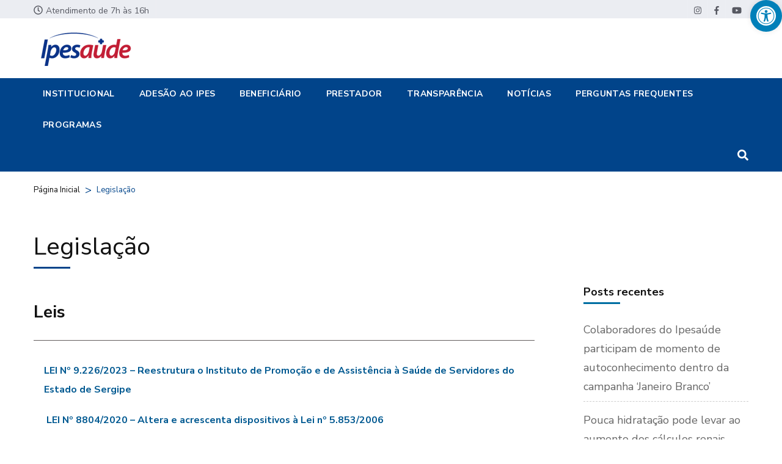

--- FILE ---
content_type: text/html; charset=UTF-8
request_url: https://ipesaude.se.gov.br/legislacao/
body_size: 26058
content:
    <!DOCTYPE html>
    <html lang="pt-BR">
    <head itemscope itemtype="http://schema.org/WebSite">
    <meta charset="UTF-8">
    <meta name="viewport" content="width=device-width, initial-scale=1">
    <link rel="profile" href="http://gmpg.org/xfn/11">
    <title>Legislação - Ipesaude</title>
<meta name="description" content="Resoluções" />
<meta name="robots" content="index, follow" />
<meta name="googlebot" content="index, follow, max-snippet:-1, max-image-preview:large, max-video-preview:-1" />
<meta name="bingbot" content="index, follow, max-snippet:-1, max-image-preview:large, max-video-preview:-1" />
<link rel="canonical" href="https://ipesaude.se.gov.br/legislacao/" />
<meta property="og:url" content="https://ipesaude.se.gov.br/legislacao/" />
<meta property="og:site_name" content="Ipesaude" />
<meta property="og:locale" content="pt_BR" />
<meta property="og:type" content="article" />
<meta property="og:title" content="Legislação - Ipesaude" />
<meta property="og:description" content="Resoluções" />
<meta name="twitter:card" content="summary" />
<meta name="twitter:title" content="Legislação - Ipesaude" />
<meta name="twitter:description" content="Resoluções" />
<link rel='dns-prefetch' href='//fonts.googleapis.com' />
<link rel='dns-prefetch' href='//s.w.org' />
<link rel="alternate" type="application/rss+xml" title="Feed para Ipesaude &raquo;" href="https://ipesaude.se.gov.br/feed/" />
<link rel="alternate" type="application/rss+xml" title="Feed de comentários para Ipesaude &raquo;" href="https://ipesaude.se.gov.br/comments/feed/" />
		<script type="text/javascript">
			window._wpemojiSettings = {"baseUrl":"https:\/\/s.w.org\/images\/core\/emoji\/12.0.0-1\/72x72\/","ext":".png","svgUrl":"https:\/\/s.w.org\/images\/core\/emoji\/12.0.0-1\/svg\/","svgExt":".svg","source":{"concatemoji":"https:\/\/ipesaude.se.gov.br\/wp-includes\/js\/wp-emoji-release.min.js?ver=5.2.21"}};
			!function(e,a,t){var n,r,o,i=a.createElement("canvas"),p=i.getContext&&i.getContext("2d");function s(e,t){var a=String.fromCharCode;p.clearRect(0,0,i.width,i.height),p.fillText(a.apply(this,e),0,0);e=i.toDataURL();return p.clearRect(0,0,i.width,i.height),p.fillText(a.apply(this,t),0,0),e===i.toDataURL()}function c(e){var t=a.createElement("script");t.src=e,t.defer=t.type="text/javascript",a.getElementsByTagName("head")[0].appendChild(t)}for(o=Array("flag","emoji"),t.supports={everything:!0,everythingExceptFlag:!0},r=0;r<o.length;r++)t.supports[o[r]]=function(e){if(!p||!p.fillText)return!1;switch(p.textBaseline="top",p.font="600 32px Arial",e){case"flag":return s([55356,56826,55356,56819],[55356,56826,8203,55356,56819])?!1:!s([55356,57332,56128,56423,56128,56418,56128,56421,56128,56430,56128,56423,56128,56447],[55356,57332,8203,56128,56423,8203,56128,56418,8203,56128,56421,8203,56128,56430,8203,56128,56423,8203,56128,56447]);case"emoji":return!s([55357,56424,55356,57342,8205,55358,56605,8205,55357,56424,55356,57340],[55357,56424,55356,57342,8203,55358,56605,8203,55357,56424,55356,57340])}return!1}(o[r]),t.supports.everything=t.supports.everything&&t.supports[o[r]],"flag"!==o[r]&&(t.supports.everythingExceptFlag=t.supports.everythingExceptFlag&&t.supports[o[r]]);t.supports.everythingExceptFlag=t.supports.everythingExceptFlag&&!t.supports.flag,t.DOMReady=!1,t.readyCallback=function(){t.DOMReady=!0},t.supports.everything||(n=function(){t.readyCallback()},a.addEventListener?(a.addEventListener("DOMContentLoaded",n,!1),e.addEventListener("load",n,!1)):(e.attachEvent("onload",n),a.attachEvent("onreadystatechange",function(){"complete"===a.readyState&&t.readyCallback()})),(n=t.source||{}).concatemoji?c(n.concatemoji):n.wpemoji&&n.twemoji&&(c(n.twemoji),c(n.wpemoji)))}(window,document,window._wpemojiSettings);
		</script>
		<style type="text/css">
img.wp-smiley,
img.emoji {
	display: inline !important;
	border: none !important;
	box-shadow: none !important;
	height: 1em !important;
	width: 1em !important;
	margin: 0 .07em !important;
	vertical-align: -0.1em !important;
	background: none !important;
	padding: 0 !important;
}
</style>
	<link rel='stylesheet' id='wp-block-library-css'  href='https://ipesaude.se.gov.br/wp-includes/css/dist/block-library/style.min.css?ver=5.2.21' type='text/css' media='all' />
<link rel='stylesheet' id='better-file-download-css'  href='https://ipesaude.se.gov.br/wp-content/plugins/better-file-download/public/css/better-file-download-public.css?ver=1.0.0' type='text/css' media='all' />
<link rel='stylesheet' id='contact-form-7-css'  href='https://ipesaude.se.gov.br/wp-content/plugins/contact-form-7/includes/css/styles.css?ver=5.1.4' type='text/css' media='all' />
<link rel='stylesheet' id='odometer-css'  href='https://ipesaude.se.gov.br/wp-content/plugins/travel-agency-companion/public/css/odometer.min.css?ver=0.4.6' type='text/css' media='all' />
<link rel='stylesheet' id='owl-carousel-css'  href='https://ipesaude.se.gov.br/wp-content/plugins/travel-agency-companion/public/css/owl.carousel.min.css?ver=2.2.1' type='text/css' media='all' />
<link rel='stylesheet' id='travel-agency-companion-css'  href='https://ipesaude.se.gov.br/wp-content/plugins/travel-agency-companion/public/css/travel-agency-companion-public.min.css?ver=1.3.6' type='text/css' media='all' />
<link rel='stylesheet' id='wpos-slick-style-css'  href='https://ipesaude.se.gov.br/wp-content/plugins/wp-responsive-recent-post-slider/assets/css/slick.css?ver=2.1' type='text/css' media='all' />
<link rel='stylesheet' id='wppsac-public-style-css'  href='https://ipesaude.se.gov.br/wp-content/plugins/wp-responsive-recent-post-slider/assets/css/recent-post-style.css?ver=2.1' type='text/css' media='all' />
<link rel='stylesheet' id='tour-operator-google-fonts-css'  href='//fonts.googleapis.com/css?family=Nunito+Sans%3A200%2C200i%2C300%2C300i%2C400%2C400i%2C600%2C600i%2C700%2C700i%2C800%2C800i%2C900%2C900i&#038;ver=5.2.21' type='text/css' media='all' />
<link rel='stylesheet' id='travel-agency-css'  href='https://ipesaude.se.gov.br/wp-content/themes/travel-agency/style.css?ver=5.2.21' type='text/css' media='all' />
<link rel='stylesheet' id='tour-operator-css'  href='https://ipesaude.se.gov.br/wp-content/themes/ipesaude/style.css?ver=1.0.1' type='text/css' media='all' />
<link rel='stylesheet' id='animate-css'  href='https://ipesaude.se.gov.br/wp-content/themes/travel-agency/css/animate.min.css?ver=1.0.1' type='text/css' media='all' />
<link rel='stylesheet' id='travel-agency-google-fonts-css'  href='//fonts.googleapis.com/css?family=Poppins%3A100%2C100i%2C200%2C200i%2C300%2C300i%2C400%2C400i%2C500%2C500i%2C600%2C600i%2C700%2C700i%2C800%2C800i%2C900%2C900i%7CMontserrat%3A100%2C100i%2C200%2C200i%2C300%2C300i%2C400%2C400i%2C500%2C500i%2C600%2C600i%2C700%2C700i%2C800%2C800i%2C900%2C900i&#038;ver=5.2.21' type='text/css' media='all' />
<link rel='stylesheet' id='travel-agency-style-css'  href='https://ipesaude.se.gov.br/wp-content/themes/ipesaude/style.css?ver=1.0.1' type='text/css' media='all' />
<link rel='stylesheet' id='pojo-a11y-css'  href='https://ipesaude.se.gov.br/wp-content/plugins/pojo-accessibility/assets/css/style.min.css?ver=1.0.0' type='text/css' media='all' />
<script type='text/javascript' src='https://ipesaude.se.gov.br/wp-includes/js/jquery/jquery.js?ver=1.12.4-wp'></script>
<script type='text/javascript' src='https://ipesaude.se.gov.br/wp-includes/js/jquery/jquery-migrate.min.js?ver=1.4.1'></script>
<script type='text/javascript'>
/* <![CDATA[ */
var accordions_ajax = {"accordions_ajaxurl":"https:\/\/ipesaude.se.gov.br\/wp-admin\/admin-ajax.php"};
/* ]]> */
</script>
<script type='text/javascript' src='https://ipesaude.se.gov.br/wp-content/plugins/accordions/assets/frontend/js/scripts.js?ver=5.2.21'></script>
<script type='text/javascript'>
/* <![CDATA[ */
var bfd_js = {"ajaxurl":"https:\/\/ipesaude.se.gov.br\/wp-admin\/admin-ajax.php"};
/* ]]> */
</script>
<script type='text/javascript' src='https://ipesaude.se.gov.br/wp-content/plugins/better-file-download/public/js/better-file-download-public.js?ver=1.0.0'></script>
<link rel='https://api.w.org/' href='https://ipesaude.se.gov.br/wp-json/' />
<link rel="EditURI" type="application/rsd+xml" title="RSD" href="https://ipesaude.se.gov.br/xmlrpc.php?rsd" />
<link rel="wlwmanifest" type="application/wlwmanifest+xml" href="https://ipesaude.se.gov.br/wp-includes/wlwmanifest.xml" /> 
<meta name="generator" content="WordPress 5.2.21" />
<link rel='shortlink' href='https://ipesaude.se.gov.br/?p=1120' />
		<!-- Custom Logo: hide header text -->
		<style id="custom-logo-css" type="text/css">
			.site-title, .site-description {
				position: absolute;
				clip: rect(1px, 1px, 1px, 1px);
			}
		</style>
		<link rel="alternate" type="application/json+oembed" href="https://ipesaude.se.gov.br/wp-json/oembed/1.0/embed?url=https%3A%2F%2Fipesaude.se.gov.br%2Flegislacao%2F" />
<link rel="alternate" type="text/xml+oembed" href="https://ipesaude.se.gov.br/wp-json/oembed/1.0/embed?url=https%3A%2F%2Fipesaude.se.gov.br%2Flegislacao%2F&#038;format=xml" />
<style> .bfd-download-block, .bfd-single-download{background:#2087b1 ;} </style><style> .bfd-download-btn, .bfd-single-download-btn, .bfd-download-meta p, .bfd-single-download-title{color:#005991 !important;} .bfd-download-btn{border: 1px solid #005991 !important;} .bfd-single-download-btn{color:#005991 !important;}</style><script>
				// wait until all the resources are loaded
				window.addEventListener("load", findSVGElements, false);

				// fetches the document for the given embedding_element
				function getSubDocument(embedding_element)
				{
					if (embedding_element.contentDocument)
					{
						return embedding_element.contentDocument;
					}
					else
					{
						var subdoc = null;
						try {
							subdoc = embedding_element.getSVGDocument();
						} catch(e) {}
						return subdoc;
					}
				}

				function findSVGElements()
				{
					var elms = document.querySelectorAll(".bfd-svg");
					for (var i = 0; i < elms.length; i++)
					{
						var subdoc = getSubDocument(elms[i])
						if (subdoc)
							subdoc.getElementById("bfd-svg-color").setAttribute("fill", "#00345b");
					}
				}
			</script><style> .bfd-download-btn:hover, .bfd-download-meta:hover > p{color:#00345b!important;} .bfd-download-btn:hover{border: 1px solid #00345b !important;} .bfd-single-download-btn:hover{color:#00345b !important;}</style> <!-- Analytics by WP-Statistics v12.6.12 - https://wp-statistics.com/ -->
        <!-- Custom Logo: hide header text -->
        <style id="custom-logo-css" type="text/css">
            .site-title, .site-description {
                display: none;
            }
        </style>
    <style type="text/css">
#pojo-a11y-toolbar .pojo-a11y-toolbar-toggle a{ background-color: #0080b9;	color: #ffffff;}
#pojo-a11y-toolbar .pojo-a11y-toolbar-overlay, #pojo-a11y-toolbar .pojo-a11y-toolbar-overlay ul.pojo-a11y-toolbar-items.pojo-a11y-links{ border-color: #0080b9;}
body.pojo-a11y-focusable a:focus{ outline-style: solid !important;	outline-width: 1px !important;	outline-color: #ffffff !important;}
#pojo-a11y-toolbar{ top: 0px !important;}
#pojo-a11y-toolbar .pojo-a11y-toolbar-overlay{ background-color: #0080b9;}
#pojo-a11y-toolbar .pojo-a11y-toolbar-overlay ul.pojo-a11y-toolbar-items li.pojo-a11y-toolbar-item a, #pojo-a11y-toolbar .pojo-a11y-toolbar-overlay p.pojo-a11y-toolbar-title{ color: #333333;}
#pojo-a11y-toolbar .pojo-a11y-toolbar-overlay ul.pojo-a11y-toolbar-items li.pojo-a11y-toolbar-item a.active{ background-color: #0080b9;	color: #ffffff;}
@media (max-width: 767px) { #pojo-a11y-toolbar { top: 0px !important; } }</style><style type="text/css" id="sns_styles">.entry-content .bfd-master-block {
    margin-bottom: 30px;
}</style><link rel="icon" href="https://ipesaude.se.gov.br/wp-content/uploads/2019/11/cropped-assinaturA-01-01-32x32.jpg" sizes="32x32" />
<link rel="icon" href="https://ipesaude.se.gov.br/wp-content/uploads/2019/11/cropped-assinaturA-01-01-192x192.jpg" sizes="192x192" />
<link rel="apple-touch-icon-precomposed" href="https://ipesaude.se.gov.br/wp-content/uploads/2019/11/cropped-assinaturA-01-01-180x180.jpg" />
<meta name="msapplication-TileImage" content="https://ipesaude.se.gov.br/wp-content/uploads/2019/11/cropped-assinaturA-01-01-270x270.jpg" />
		<style type="text/css" id="wp-custom-css">
			
/* =============== BFD INICIO ================ */

.bfd-download-btn, 
.bfd-single-download-btn, 
.bfd-download-meta p.cor-de-fundo, 
.bfd-single-download-title {
    color: #005991 !important;
}

.bfd-download-btn:hover, 
.bfd-single-download-btn:hover, 
.bfd-download-meta p.cor-de-fundo:hover , 
.bfd-single-download-title:hover {
    color: #01448a!important;
}

.bfd-mime-col {
    width: 0 !important;
}

.bfd-icon-img {
    margin: 0 5px !important;
}
.hr-personalizado{
    background-color: #625d5d;
    border: 0px;
    height: 1px;
    width: 100%;
    margin-bottom: 1.5em;
    margin-left: 0;
}
.mw-close-btn {
	background-color:#01448a;
}
.mw-title{
 font-weight:800;
}


.header-four .main-navigation>div>ul>li>a {
   
    font-size: 14px !important;
		padding-right: 25px
  
}

.post-thumbnail {
    text-align: center;
}


.featured-image-post-size{
max-width:75%	;
}
.recent-post-slider.design-3 .post-short-content {
    height: 21%;
}

.recent-post-slider.design-3 .post-overlay:hover > .post-short-content {
    height: 37%;
}
.recent-post-slider .wp-post-date::after {
    background: none;
    left: 50%;
}

.site-header .social-networks li a{
     color:#575962;
    display: block;
    transition: linear 0.2s;
}
.header-four .header-t {
    padding: 0;
	  color:#575962;
    background: #ebedf2;
    font-size: 14px;
    height: 30px;
}
.nav-holder{
	background: #01448a;
}

#primary-menu:not(.sub-menu) > li > a{
	color:#fff;
}

.main-navigation ul li.menu-item-has-children {
    padding-right: 0;
}

.header-four .main-navigation>div>ul>li.menu-item-has-children:after {
    right: 0;
    background: none;
}

#btn-search{
	color:#fff
}
.nav-holder{
	border:none;
}

#primary-menu .menu-item{
	border:none;
}

#primary-menu .sub-menu {
	border-top:4px solid #006ea2;
}
.activities .section-header .holder {
    margin: 0 auto 35px;
}

.blog-section .btn-holder {
    margin-bottom: 0;
}

.footer-navigation {
    width: 90%;
    margin-left: 5%;
    margin-top: 45px;
}
#colophon{
	background: #006ea2;
}

.footer-navigation ul li, .footer-navigation ul li:first-child {
    background: #747474;
}
.footer-navigation ul li:hover a {
    color: #fff;
}
.footer-navigation ul li:hover {
    background: #9699a2;
}
.post-short-content{
	text-align:center;
}

.site-branding {
    height: 58px;
    overflow: hidden;
}

.nav-previous.nav-holder {
    background: white;
}

.ocultar-itens{
	display: none;
}

.nav-next.nav-holder{
	background: white;
}
/* desabilita backgroundd overlay no banner*/
.recent-post-slider.design-3 .post-short-content{
	background: none !important;
}		</style>
		</head>
<body class="page-template-default page page-id-1120 wp-custom-logo footer-menu-privacy" itemscope itemtype="http://schema.org/WebPage">
    <div id="page" class="site">
        <header class="site-header header-four" itemscope itemtype="http://schema.org/WPHeader">
        <div class="header-holder">         
                            <div class="header-t">
                    <div class="container">
                        <div class="left">
                            <div class="opening-time"><i class="fa fa-clock-o"></i><span class="time">Atendimento de 7h às 16h</span></div>                        </div><!-- .left -->
                        <div class="right">
                                <ul class="social-networks">
    	            <li><a href="https://instagram.com/ipesaude" target="_blank" rel="nofollow"><i class="fa fa-instagram"></i></a></li>    	   
    	            <li><a href="https://www.facebook.com/ipesaude" target="_blank" rel="nofollow"><i class="fa fa-facebook"></i></a></li>    	   
    	            <li><a href="https://www.youtube.com/channel/UCNF1aKjf679P6k04wlta66A/featured" target="_blank" rel="nofollow"><i class="fab fa-youtube"></i></a></li>    	   
    		</ul>
                            </div><!-- .right -->
                    </div>
                </div> <!-- header-t ends -->
                        <div class="header-b">
                <div class="container">
                    <div class="site-branding" itemscope itemtype="http://schema.org/Organization">
                        <a href="https://ipesaude.se.gov.br/" class="custom-logo-link" rel="home"><img width="170" height="110" src="https://ipesaude.se.gov.br/wp-content/uploads/2019/10/cropped-assinatura_site.png" class="custom-logo" alt="Ipesaude" srcset="https://ipesaude.se.gov.br/wp-content/uploads/2019/10/cropped-assinatura_site.png 170w, https://ipesaude.se.gov.br/wp-content/uploads/2019/10/cropped-assinatura_site-93x60.png 93w" sizes="(max-width: 170px) 100vw, 170px" /></a>                        <div class="text-logo">
                                                                <p class="site-title" itemprop="name"><a href="https://ipesaude.se.gov.br/" rel="home" itemprop="url">Ipesaude</a></p>
                                                                    <p class="site-description" itemprop="description">Portal do Instituto de Promoção e de Assistência à Saúde de Servidores do Estado de Sergipe – IPESAÚDE</p>
                                                                </div>
                        </div><!-- .site-branding -->
                                            </div>
                </div> <!-- header-b ends -->                
            </div> <!-- header-holder ends -->
            <div class="nav-holder">
                <div class="container">
                    <a href="https://ipesaude.se.gov.br/" class="home-link"><i class="fa fa-home"></i></a>
                    <div id="primary-toggle-button">MENU<i class="fa fa-bars"></i></div>
                    <nav id="site-navigation" class="main-navigation" itemscope itemtype="http://schema.org/SiteNavigationElement">
                        <div class="menu-menu-principal-container"><ul id="primary-menu" class="menu"><li id="menu-item-1038" class="menu-item menu-item-type-custom menu-item-object-custom current-menu-ancestor current-menu-parent menu-item-has-children menu-item-1038"><a>Institucional</a>
<ul class="sub-menu">
	<li id="menu-item-1167" class="menu-item menu-item-type-post_type menu-item-object-page menu-item-1167"><a href="https://ipesaude.se.gov.br/autarquia/">Autarquia</a></li>
	<li id="menu-item-1165" class="menu-item menu-item-type-post_type menu-item-object-page menu-item-1165"><a href="https://ipesaude.se.gov.br/estrutura-administrativa/">Estrutura Organizacional</a></li>
	<li id="menu-item-1166" class="menu-item menu-item-type-post_type menu-item-object-page current-menu-item page_item page-item-1120 current_page_item menu-item-1166"><a href="https://ipesaude.se.gov.br/legislacao/" aria-current="page">Legislação</a></li>
	<li id="menu-item-1164" class="menu-item menu-item-type-post_type menu-item-object-page menu-item-1164"><a href="https://ipesaude.se.gov.br/organograma/">Organograma</a></li>
	<li id="menu-item-1133" class="menu-item menu-item-type-post_type menu-item-object-page menu-item-privacy-policy menu-item-1133"><a href="https://ipesaude.se.gov.br/politica-privacidade/">Política de Privacidade</a></li>
	<li id="menu-item-2941" class="menu-item menu-item-type-post_type menu-item-object-page menu-item-2941"><a href="https://ipesaude.se.gov.br/registro-de-competencias/">Registro de Competências</a></li>
	<li id="menu-item-10572" class="menu-item menu-item-type-post_type menu-item-object-page menu-item-has-children menu-item-10572"><a href="https://ipesaude.se.gov.br/portarias/">Portarias</a>
	<ul class="sub-menu">
		<li id="menu-item-49028" class="menu-item menu-item-type-post_type menu-item-object-page menu-item-49028"><a href="https://ipesaude.se.gov.br/portarias-2026/">2026</a></li>
		<li id="menu-item-45829" class="menu-item menu-item-type-post_type menu-item-object-page menu-item-45829"><a href="https://ipesaude.se.gov.br/portarias-2025/">2025</a></li>
		<li id="menu-item-45828" class="menu-item menu-item-type-post_type menu-item-object-page menu-item-45828"><a href="https://ipesaude.se.gov.br/portarias-2024/">2024</a></li>
		<li id="menu-item-45835" class="menu-item menu-item-type-post_type menu-item-object-page menu-item-45835"><a href="https://ipesaude.se.gov.br/portarias-2023/">2023</a></li>
		<li id="menu-item-45826" class="menu-item menu-item-type-post_type menu-item-object-page menu-item-45826"><a href="https://ipesaude.se.gov.br/portarias-2022/">2022</a></li>
		<li id="menu-item-45847" class="menu-item menu-item-type-post_type menu-item-object-page menu-item-45847"><a href="https://ipesaude.se.gov.br/portarias-a-partir-de-setembro-de-2021/">A partir de Setembro/2021</a></li>
		<li id="menu-item-15151" class="menu-item menu-item-type-custom menu-item-object-custom menu-item-15151"><a href="https://www.ipesaude.se.gov.br/portarias/">Até Agosto/2021</a></li>
	</ul>
</li>
	<li id="menu-item-6180" class="menu-item menu-item-type-post_type menu-item-object-page menu-item-6180"><a href="https://ipesaude.se.gov.br/sistemas/">Sistemas</a></li>
	<li id="menu-item-1163" class="menu-item menu-item-type-post_type menu-item-object-page menu-item-1163"><a href="https://ipesaude.se.gov.br/unidades-do-ipes/">Unidades do Ipesaúde</a></li>
	<li id="menu-item-17425" class="menu-item menu-item-type-post_type menu-item-object-page menu-item-17425"><a href="https://ipesaude.se.gov.br/urgencia-24-horas/">Urgências</a></li>
</ul>
</li>
<li id="menu-item-37133" class="menu-item menu-item-type-post_type menu-item-object-page menu-item-has-children menu-item-37133"><a href="https://ipesaude.se.gov.br/cadastro-documentacao/">Adesão ao IPES</a>
<ul class="sub-menu">
	<li id="menu-item-37140" class="menu-item menu-item-type-post_type menu-item-object-page menu-item-37140"><a href="https://ipesaude.se.gov.br/titulares-servidores-do-estado-e-conveniados/">Titulares</a></li>
	<li id="menu-item-37141" class="menu-item menu-item-type-post_type menu-item-object-page menu-item-37141"><a href="https://ipesaude.se.gov.br/dependentes/">Dependentes</a></li>
	<li id="menu-item-1197" class="menu-item menu-item-type-post_type menu-item-object-page menu-item-1197"><a href="https://ipesaude.se.gov.br/tabela-de-contribuicao/">Valores de Contribuição</a></li>
	<li id="menu-item-41557" class="menu-item menu-item-type-post_type menu-item-object-page menu-item-41557"><a href="https://ipesaude.se.gov.br/formularios-para-requerimentos/">Formulários para Requerimentos</a></li>
</ul>
</li>
<li id="menu-item-5084" class="menu-item menu-item-type-post_type menu-item-object-page menu-item-has-children menu-item-5084"><a href="https://ipesaude.se.gov.br/beneficiario/">Beneficiário</a>
<ul class="sub-menu">
	<li id="menu-item-11246" class="menu-item menu-item-type-post_type menu-item-object-page menu-item-11246"><a href="https://ipesaude.se.gov.br/portal-do-beneficiario/">Portal do Beneficiário</a></li>
	<li id="menu-item-5492" class="menu-item menu-item-type-post_type menu-item-object-page menu-item-5492"><a href="https://ipesaude.se.gov.br/carencia/">Prazos de Carência</a></li>
	<li id="menu-item-21796" class="menu-item menu-item-type-custom menu-item-object-custom menu-item-21796"><a target="_blank" rel="noopener noreferrer" href="https://agendamento.ipesaude.se.gov.br">Agendamento Administrativo</a></li>
	<li id="menu-item-16270" class="menu-item menu-item-type-post_type menu-item-object-page menu-item-16270"><a href="https://ipesaude.se.gov.br/dias-e-horarios-das-marcacoes-de-consultas-do-centro-de-especialidades-do-ipesaude/">Marcação de consulta na rede própria</a></li>
	<li id="menu-item-16274" class="menu-item menu-item-type-custom menu-item-object-custom menu-item-16274"><a href="http://sistemas.ipesaude.se.gov.br/Externo/Credenciados/Buscar">Rede Credenciada</a></li>
	<li id="menu-item-7991" class="menu-item menu-item-type-custom menu-item-object-custom menu-item-7991"><a href="https://www.ipesaude.se.gov.br/renovacao-de-carteira-2/">Renovação de Carteira</a></li>
	<li id="menu-item-16075" class="menu-item menu-item-type-post_type menu-item-object-page menu-item-16075"><a href="https://ipesaude.se.gov.br/solicitacao-de-copia-de-prontuario/">Solicitação de Cópia de Prontuário</a></li>
	<li id="menu-item-17248" class="menu-item menu-item-type-post_type menu-item-object-page menu-item-17248"><a href="https://ipesaude.se.gov.br/reembolso/">Reembolso</a></li>
	<li id="menu-item-17142" class="menu-item menu-item-type-post_type menu-item-object-page menu-item-17142"><a href="https://ipesaude.se.gov.br/cancelamento-de-plano/">Cancelamento do Ipesaúde</a></li>
	<li id="menu-item-4121" class="menu-item menu-item-type-custom menu-item-object-custom menu-item-4121"><a href="https://www.ipesaude.se.gov.br/declaracao-irpf/">Declaração de Imposto de Renda</a></li>
</ul>
</li>
<li id="menu-item-1040" class="menu-item menu-item-type-custom menu-item-object-custom menu-item-has-children menu-item-1040"><a>Prestador</a>
<ul class="sub-menu">
	<li id="menu-item-4332" class="menu-item menu-item-type-post_type menu-item-object-page menu-item-4332"><a href="https://ipesaude.se.gov.br/credenciamento-de-prestador/">Documentação &#8211; Credenciamento Prestador</a></li>
	<li id="menu-item-15899" class="menu-item menu-item-type-custom menu-item-object-custom menu-item-15899"><a href="https://www.ipesaude.se.gov.br/editais-de-credenciamento/">Editais de Credenciamento</a></li>
	<li id="menu-item-39482" class="menu-item menu-item-type-custom menu-item-object-custom menu-item-39482"><a href="https://portalconectasaude.com.br/">Autorizador Conecta</a></li>
	<li id="menu-item-5862" class="menu-item menu-item-type-custom menu-item-object-custom menu-item-5862"><a href="http://sistemas.ipesaude.se.gov.br/Prestador/Account/Login">Solicitar Perícia</a></li>
	<li id="menu-item-4513" class="menu-item menu-item-type-custom menu-item-object-custom menu-item-4513"><a href="http://sistemas.ipesaude.se.gov.br/Prestador/Account/Login">Consulta Perícia</a></li>
	<li id="menu-item-1702" class="menu-item menu-item-type-custom menu-item-object-custom menu-item-1702"><a href="https://sergipesaude.se.gov.br/tiss">Importação XML</a></li>
	<li id="menu-item-15159" class="menu-item menu-item-type-custom menu-item-object-custom menu-item-has-children menu-item-15159"><a href="#">Publicações</a>
	<ul class="sub-menu">
		<li id="menu-item-15160" class="menu-item menu-item-type-post_type menu-item-object-page menu-item-15160"><a href="https://ipesaude.se.gov.br/publicacoes/">Portarias</a></li>
	</ul>
</li>
</ul>
</li>
<li id="menu-item-1913" class="menu-item menu-item-type-post_type menu-item-object-page current-menu-ancestor current_page_ancestor menu-item-has-children menu-item-1913"><a href="https://ipesaude.se.gov.br/transp2/">Transparência</a>
<ul class="sub-menu">
	<li id="menu-item-11351" class="menu-item menu-item-type-custom menu-item-object-custom menu-item-has-children menu-item-11351"><a href="http://ouvidoria.se.gov.br">Ouvidoria</a>
	<ul class="sub-menu">
		<li id="menu-item-9780" class="menu-item menu-item-type-custom menu-item-object-custom menu-item-9780"><a href="http://www.ouvidoria.se.gov.br">Ouvidoria / E-SIC</a></li>
		<li id="menu-item-16678" class="menu-item menu-item-type-post_type menu-item-object-page menu-item-16678"><a href="https://ipesaude.se.gov.br/sic-presencial/">SIC – Presencial  IPESAÚDE</a></li>
		<li id="menu-item-26123" class="menu-item menu-item-type-post_type menu-item-object-page menu-item-26123"><a href="https://ipesaude.se.gov.br/perguntas-frequentes-ouvidoria/">Perguntas Frequentes Ouvidoria</a></li>
		<li id="menu-item-16767" class="menu-item menu-item-type-custom menu-item-object-custom menu-item-16767"><a href="https://www.ouvidoria.se.gov.br/relatorios/relatorios_dinamicos">Relatório Estatísticos</a></li>
		<li id="menu-item-17195" class="menu-item menu-item-type-post_type menu-item-object-page menu-item-17195"><a href="https://ipesaude.se.gov.br/relatorios-ouvidoria/">Relatórios Ouvidoria IPESAÚDE</a></li>
	</ul>
</li>
	<li id="menu-item-25475" class="menu-item menu-item-type-post_type menu-item-object-page menu-item-25475"><a href="https://ipesaude.se.gov.br/atas-do-conselho-deliberativo/">Atas do Conselho Deliberativo</a></li>
	<li id="menu-item-16628" class="menu-item menu-item-type-custom menu-item-object-custom current-menu-ancestor current-menu-parent menu-item-has-children menu-item-16628"><a href="#">Legislação</a>
	<ul class="sub-menu">
		<li id="menu-item-16636" class="menu-item menu-item-type-post_type menu-item-object-page current-menu-item page_item page-item-1120 current_page_item menu-item-16636"><a href="https://ipesaude.se.gov.br/legislacao/" aria-current="page">Leis</a></li>
		<li id="menu-item-16642" class="menu-item menu-item-type-post_type menu-item-object-page menu-item-16642"><a href="https://ipesaude.se.gov.br/ldo/">LDO</a></li>
		<li id="menu-item-16641" class="menu-item menu-item-type-post_type menu-item-object-page menu-item-16641"><a href="https://ipesaude.se.gov.br/receita-previstaloa/">LOA</a></li>
	</ul>
</li>
	<li id="menu-item-1711" class="menu-item menu-item-type-custom menu-item-object-custom menu-item-has-children menu-item-1711"><a href="http://www.transparenciasergipe.se.gov.br/TRS/Despesas/ElementoPorOrgao.xhtml?unidade=152041&#038;unidadeO=15204&#038;mes=4&#038;ano=2020&#038;orgao=34849652000117">Despesas</a>
	<ul class="sub-menu">
		<li id="menu-item-1145" class="menu-item menu-item-type-post_type menu-item-object-page menu-item-1145"><a href="https://ipesaude.se.gov.br/despesas/">Jetons</a></li>
		<li id="menu-item-1712" class="menu-item menu-item-type-custom menu-item-object-custom menu-item-1712"><a href="https://www.transparencia.se.gov.br/Despesas/Detalhada.xhtml?aba=0&#038;codigo=08042554000163&#038;ano=2025&#038;mes=1">Pagamentos</a></li>
		<li id="menu-item-16601" class="menu-item menu-item-type-custom menu-item-object-custom menu-item-16601"><a href="https://www.transparencia.se.gov.br/Despesas/CronologiaPagamento.xhtml?orgao=IPESAUDE&#038;ano=2023&#038;mes03">Pagamento por Ordem Cronológica</a></li>
	</ul>
</li>
	<li id="menu-item-3521" class="menu-item menu-item-type-custom menu-item-object-custom menu-item-has-children menu-item-3521"><a href="https://www.transparencia.se.gov.br/Receitas/PorOrgao.xhtml?orgao=IPESAUDE">Receitas</a>
	<ul class="sub-menu">
		<li id="menu-item-26385" class="menu-item menu-item-type-post_type menu-item-object-page menu-item-26385"><a href="https://ipesaude.se.gov.br/receita-executada/">Receita Executada</a></li>
		<li id="menu-item-1345" class="menu-item menu-item-type-custom menu-item-object-custom menu-item-1345"><a href="https://www.transparencia.se.gov.br/Receitas/PorOrgao.xhtml?orgao=IPESAUDE">Receita Mensal</a></li>
		<li id="menu-item-26386" class="menu-item menu-item-type-post_type menu-item-object-page menu-item-26386"><a href="https://ipesaude.se.gov.br/receita-prevista-loa/">Receita Prevista (LOA)</a></li>
	</ul>
</li>
	<li id="menu-item-3019" class="menu-item menu-item-type-post_type menu-item-object-page menu-item-3019"><a href="https://ipesaude.se.gov.br/convenios/">Convênios e Transferências</a></li>
	<li id="menu-item-1763" class="menu-item menu-item-type-custom menu-item-object-custom menu-item-has-children menu-item-1763"><a>Licitações e Contratos</a>
	<ul class="sub-menu">
		<li id="menu-item-3693" class="menu-item menu-item-type-post_type menu-item-object-page menu-item-has-children menu-item-3693"><a href="https://ipesaude.se.gov.br/licitacoes/contr/">Contratos</a>
		<ul class="sub-menu">
			<li id="menu-item-26437" class="menu-item menu-item-type-post_type menu-item-object-page menu-item-26437"><a href="https://ipesaude.se.gov.br/fiscais-de-contratos/">Fiscais de Contratos</a></li>
		</ul>
</li>
		<li id="menu-item-17754" class="menu-item menu-item-type-post_type menu-item-object-page menu-item-has-children menu-item-17754"><a href="https://ipesaude.se.gov.br/chamamento-publico/">Chamamento Publico</a>
		<ul class="sub-menu">
			<li id="menu-item-27743" class="menu-item menu-item-type-post_type menu-item-object-page menu-item-27743"><a href="https://ipesaude.se.gov.br/editais-de-credenciamento/">Editais de Credenciamento</a></li>
		</ul>
</li>
		<li id="menu-item-3425" class="menu-item menu-item-type-post_type menu-item-object-page menu-item-3425"><a href="https://ipesaude.se.gov.br/credenciamento/">Credenciamentos</a></li>
		<li id="menu-item-3757" class="menu-item menu-item-type-post_type menu-item-object-page menu-item-3757"><a href="https://ipesaude.se.gov.br/inexigibilidade/">Inexigibilidade</a></li>
		<li id="menu-item-1796" class="menu-item menu-item-type-post_type menu-item-object-page menu-item-1796"><a href="https://ipesaude.se.gov.br/licitacoes/dispensa/">Dispensa</a></li>
		<li id="menu-item-1797" class="menu-item menu-item-type-post_type menu-item-object-page menu-item-1797"><a href="https://ipesaude.se.gov.br/licitacoes/">Licitações</a></li>
		<li id="menu-item-14093" class="menu-item menu-item-type-post_type menu-item-object-page menu-item-14093"><a href="https://ipesaude.se.gov.br/licitacoes-de-manutencoes/">Licitações de Manutenções</a></li>
	</ul>
</li>
	<li id="menu-item-3681" class="menu-item menu-item-type-custom menu-item-object-custom menu-item-has-children menu-item-3681"><a href="#">Recursos Humanos</a>
	<ul class="sub-menu">
		<li id="menu-item-1147" class="menu-item menu-item-type-post_type menu-item-object-page menu-item-1147"><a href="https://ipesaude.se.gov.br/cargos/">Cargos</a></li>
		<li id="menu-item-8909" class="menu-item menu-item-type-custom menu-item-object-custom menu-item-8909"><a href="https://www.transparencia.se.gov.br/Pessoal/VencimentoCargo.xhtml?codigo=7&#038;ano=2020&#038;mes=08">Estrutura de Cargos</a></li>
		<li id="menu-item-1148" class="menu-item menu-item-type-post_type menu-item-object-page menu-item-1148"><a href="https://ipesaude.se.gov.br/quitacao/">Quitação</a></li>
		<li id="menu-item-1149" class="menu-item menu-item-type-post_type menu-item-object-page menu-item-1149"><a href="https://ipesaude.se.gov.br/vencimentos/">Vencimentos</a></li>
		<li id="menu-item-3066" class="menu-item menu-item-type-custom menu-item-object-custom menu-item-3066"><a href="http://www.transparencia.se.gov.br/Pessoal/ServidoresPorOrgao.xhtml?orgao=IPESAUDE&#038;mes=11&#038;ano=2021">Folha de Pagamento</a></li>
		<li id="menu-item-2944" class="menu-item menu-item-type-post_type menu-item-object-page menu-item-2944"><a href="https://ipesaude.se.gov.br/processos-seletivos/">Seleções publicas</a></li>
		<li id="menu-item-26397" class="menu-item menu-item-type-post_type menu-item-object-page menu-item-26397"><a href="https://ipesaude.se.gov.br/https-www-transparencia-se-gov-br-pessoal-pororgao-xhtmlcargoestag/">Estagiários</a></li>
		<li id="menu-item-26401" class="menu-item menu-item-type-post_type menu-item-object-page menu-item-26401"><a href="https://ipesaude.se.gov.br/terceirizados/">Terceirizados</a></li>
		<li id="menu-item-15161" class="menu-item menu-item-type-custom menu-item-object-custom menu-item-15161"><a href="https://www.ipesaude.se.gov.br/publicacoes-2/">Publicações</a></li>
	</ul>
</li>
	<li id="menu-item-1144" class="menu-item menu-item-type-post_type menu-item-object-page menu-item-1144"><a href="https://ipesaude.se.gov.br/diarias/">Diárias e Passagens</a></li>
	<li id="menu-item-3942" class="menu-item menu-item-type-custom menu-item-object-custom menu-item-has-children menu-item-3942"><a href="#">Relatórios</a>
	<ul class="sub-menu">
		<li id="menu-item-1152" class="menu-item menu-item-type-post_type menu-item-object-page menu-item-has-children menu-item-1152"><a href="https://ipesaude.se.gov.br/demonstracoes/">Prestação de Contas</a>
		<ul class="sub-menu">
			<li id="menu-item-30707" class="menu-item menu-item-type-post_type menu-item-object-page menu-item-30707"><a href="https://ipesaude.se.gov.br/resultado-da-apreciacao-e-julgamento-das-contas/">Resultado da Apreciação e Julgamento das Contas</a></li>
		</ul>
</li>
		<li id="menu-item-1151" class="menu-item menu-item-type-post_type menu-item-object-page menu-item-1151"><a href="https://ipesaude.se.gov.br/balancetes/">Balancetes</a></li>
		<li id="menu-item-1154" class="menu-item menu-item-type-post_type menu-item-object-page menu-item-1154"><a href="https://ipesaude.se.gov.br/gestao/">Gestão</a></li>
		<li id="menu-item-9875" class="menu-item menu-item-type-post_type menu-item-object-page menu-item-9875"><a href="https://ipesaude.se.gov.br/composicao-do-capital-social/">Composição do Capital Social</a></li>
		<li id="menu-item-3524" class="menu-item menu-item-type-custom menu-item-object-custom menu-item-3524"><a href="https://www.transparencia.se.gov.br/Relatorios/RelExecucaoOrcamentaria.xhtml">Relatório Resumido de Execução Orçamentária &#8211; RREO</a></li>
		<li id="menu-item-30703" class="menu-item menu-item-type-custom menu-item-object-custom menu-item-30703"><a href="https://www.transparencia.se.gov.br/Relatorios/RelGestaoFiscal.xhtml">Relatório de Gestão Fiscal</a></li>
	</ul>
</li>
	<li id="menu-item-13782" class="menu-item menu-item-type-custom menu-item-object-custom menu-item-has-children menu-item-13782"><a>LGPD</a>
	<ul class="sub-menu">
		<li id="menu-item-13807" class="menu-item menu-item-type-post_type menu-item-object-page menu-item-13807"><a href="https://ipesaude.se.gov.br/o-que-e-a-lgpd/">O que é a LGPD?</a></li>
		<li id="menu-item-13806" class="menu-item menu-item-type-post_type menu-item-object-page menu-item-13806"><a href="https://ipesaude.se.gov.br/comite-executivo-do-programa-de-governanca-em-privacidade/">Comitê Executivo</a></li>
		<li id="menu-item-13805" class="menu-item menu-item-type-post_type menu-item-object-page menu-item-13805"><a href="https://ipesaude.se.gov.br/politica-de-privacidade/">Política de Privacidade</a></li>
	</ul>
</li>
	<li id="menu-item-16634" class="menu-item menu-item-type-post_type menu-item-object-page menu-item-16634"><a href="https://ipesaude.se.gov.br/ppa/">PPA</a></li>
</ul>
</li>
<li id="menu-item-11506" class="menu-item menu-item-type-post_type menu-item-object-page menu-item-has-children menu-item-11506"><a href="https://ipesaude.se.gov.br/noticias/">Notícias</a>
<ul class="sub-menu">
	<li id="menu-item-11510" class="menu-item menu-item-type-post_type menu-item-object-page menu-item-11510"><a href="https://ipesaude.se.gov.br/noticias/">Últimas Notícias</a></li>
	<li id="menu-item-22690" class="menu-item menu-item-type-post_type menu-item-object-page menu-item-22690"><a href="https://ipesaude.se.gov.br/comunica-ipesaude/">Comunica Ipesaúde</a></li>
</ul>
</li>
<li id="menu-item-41845" class="menu-item menu-item-type-custom menu-item-object-custom menu-item-has-children menu-item-41845"><a>Perguntas Frequentes</a>
<ul class="sub-menu">
	<li id="menu-item-1806" class="menu-item menu-item-type-post_type menu-item-object-page menu-item-1806"><a href="https://ipesaude.se.gov.br/perguntas-frequentes/">Sobre o Plano</a></li>
	<li id="menu-item-41810" class="menu-item menu-item-type-post_type menu-item-object-page menu-item-41810"><a href="https://ipesaude.se.gov.br/perguntas-frequentes-beneficiarios/">Biometria</a></li>
</ul>
</li>
<li id="menu-item-31298" class="menu-item menu-item-type-custom menu-item-object-custom menu-item-has-children menu-item-31298"><a>Programas</a>
<ul class="sub-menu">
	<li id="menu-item-24022" class="menu-item menu-item-type-post_type menu-item-object-page menu-item-24022"><a href="https://ipesaude.se.gov.br/maisipes/">Mais IPES</a></li>
	<li id="menu-item-31302" class="menu-item menu-item-type-post_type menu-item-object-page menu-item-31302"><a href="https://ipesaude.se.gov.br/ipes-leve/">Ipes Leve</a></li>
	<li id="menu-item-31303" class="menu-item menu-item-type-post_type menu-item-object-page menu-item-31303"><a href="https://ipesaude.se.gov.br/ipes-ate-voce/">Ipes até Você</a></li>
	<li id="menu-item-31305" class="menu-item menu-item-type-post_type menu-item-object-page menu-item-31305"><a href="https://ipesaude.se.gov.br/sala-de-acolhimento/">Ipesaúde Você</a></li>
	<li id="menu-item-31299" class="menu-item menu-item-type-post_type menu-item-object-page menu-item-31299"><a href="https://ipesaude.se.gov.br/sala-de-espera/">Sala de Espera</a></li>
	<li id="menu-item-31301" class="menu-item menu-item-type-post_type menu-item-object-page menu-item-31301"><a href="https://ipesaude.se.gov.br/mamae-e-bebe/">Mamãe e Bebê</a></li>
	<li id="menu-item-31644" class="menu-item menu-item-type-post_type menu-item-object-page menu-item-31644"><a href="https://ipesaude.se.gov.br/cafe-com-o-presidente/">Café com o Presidente</a></li>
	<li id="menu-item-31304" class="menu-item menu-item-type-post_type menu-item-object-page menu-item-31304"><a href="https://ipesaude.se.gov.br/cuidar-de-quem-cuida/">Cuidar de Quem Cuida</a></li>
	<li id="menu-item-45537" class="menu-item menu-item-type-post_type menu-item-object-page menu-item-45537"><a href="https://ipesaude.se.gov.br/saude-na-praca/">Saúde na Praça</a></li>
	<li id="menu-item-31300" class="menu-item menu-item-type-post_type menu-item-object-page menu-item-31300"><a href="https://ipesaude.se.gov.br/promocao-e-prevencao-da-saude-bucal/">Promoção e Prevenção da Saúde Bucal</a></li>
</ul>
</li>
</ul></div>                    </nav><!-- #site-navigation -->
                    <div class="tools">
                                <div class="form-section">
    		<a href="javascript:void(0);" id="btn-search"><span class="fa fa-search"></span></a>
    		<div class="form-holder">
    			<form role="search" method="get" class="search-form" action="https://ipesaude.se.gov.br/">
				<label>
					<span class="screen-reader-text">Pesquisar por:</span>
					<input type="search" class="search-field" placeholder="Pesquisar &hellip;" value="" name="s" />
				</label>
				<input type="submit" class="search-submit" value="Pesquisar" />
			</form>    		</div>
    	</div><!-- .form-section -->
                                
                    </div>
                </div>
            </div> <!-- nav-holder ends -->
        </header> <!-- header ends -->
        
            <div class="top-bar"><div class="container"><div id="crumbs"><a href="https://ipesaude.se.gov.br">Página Inicial</a> <span class="separator">&gt;</span> <span class="current">Legislação</span></div></div></div>    <div id="content" class="site-content">
        <div class="container">
                <header class="page-header">
    <h1 class="page-title">Legislação</h1>    </header><!-- .page-header -->
                <div class="row">
    
	<div id="primary" class="content-area">
		<main id="main" class="site-main">

			
<article id="post-1120" class="post-1120 page type-page status-publish hentry">
	
        
    <div class="text-holder">
    	    <div class="entry-content" itemprop="text">
		<div class="bfd-master-block" id="term-category-185"><h3>Leis</h3><hr class="hr-personalizado"><div id="post-24204"><div class="bfd-download-block" style="background:#FFFFFF !important"><div class="bfd-tax-row"></div><div class="bfd-tax-row" ><div class="bfd-column bfd-mime-col" style="display:none !important><object data="https://ipesaude.se.gov.br/wp-content/plugins/better-file-download/public/partials/../../colour-svg-file-types/pdf.svg" type="image/svg+xml" class="bfd-icon-img bfd-svg" style="width:22px"></object></div><div class="bfd-column"><a href="https://ipesaude.se.gov.br/bfd_download/lei-no-9-226-2023-2/" title="LEI Nº 9.226/2023 &#8211; Reestrutura o Instituto de Promoção e de Assistência à Saúde de Servidores do Estado de Sergipe" class="post-24204 bfd-download-meta" target="_blank"><p class="bfd-download-title cor-de-fundo"><strong>LEI Nº 9.226/2023 &#8211; Reestrutura o Instituto de Promoção e de Assistência à Saúde de Servidores do Estado de Sergipe</strong></p></a></div><div class="bfd-column bfd-button-container" style="display:none!important;><a href="https://ipesaude.se.gov.br/bfd_download/lei-no-9-226-2023-2/" title="LEI Nº 9.226/2023 &#8211; Reestrutura o Instituto de Promoção e de Assistência à Saúde de Servidores do Estado de Sergipe" class="post-24204  bfd-download-btn " target="_blank">
					<span class="more post-24204">
						<svg xmlns="http://www.w3.org/2000/svg" xmlns:xlink="http://www.w3.org/1999/xlink" width="32" height="22" viewBox="0 0 32 22" version="1.1" class="bfd-icon">
						  <g id="Page-1" stroke="none" stroke-width="1" fill="currentColor" fill-rule="evenodd">
						    <g id="Artboard-1" transform="translate(-179.000000, -176.000000)" stroke="currentColor">
						      <path d="M204.19 184.68C203.34 180.29 199.55 177 195 177 191.39 177 188.25 179.09 186.69 182.14 182.93 182.55 180 185.79 180 189.72 180 193.93 183.36 197.35 187.5 197.35L203.75 197.35C207.2 197.35 210 194.5 210 190.99 210 187.63 207.44 184.91 204.19 184.68L204.19 184.68 204.19 184.68ZM201.25 188.45L195 194.81 188.75 188.45 192.5 188.45 192.5 183.36 197.5 183.36 197.5 188.45 201.25 188.45 201.25 188.45 201.25 188.45Z" id="Shape"/>
						    </g>
						  </g>
						</svg>
						Baixar
					</span>
					</a></div></div></div></div><div id="post-9722"><div class="bfd-download-block" style="background:#FFFFFF !important"><div class="bfd-tax-row"></div><div class="bfd-tax-row" ><div class="bfd-column bfd-mime-col" style="display:none !important><object data="https://ipesaude.se.gov.br/wp-content/plugins/better-file-download/public/partials/../../colour-svg-file-types/pdf.svg" type="image/svg+xml" class="bfd-icon-img bfd-svg" style="width:22px"></object></div><div class="bfd-column"><a href="https://ipesaude.se.gov.br/bfd_download/lei-no-8-804-altera-e-acrescenta-dispositivos-a-lei-no-5-853/" title="LEI Nº 8804/2020 &#8211; Altera e acrescenta dispositivos à Lei nº 5.853/2006" class="post-9722 bfd-download-meta" target="_blank"><p class="bfd-download-title cor-de-fundo"><strong>LEI Nº 8804/2020 &#8211; Altera e acrescenta dispositivos à Lei nº 5.853/2006</strong></p></a></div><div class="bfd-column bfd-button-container" style="display:none!important;><a href="https://ipesaude.se.gov.br/bfd_download/lei-no-8-804-altera-e-acrescenta-dispositivos-a-lei-no-5-853/" title="LEI Nº 8804/2020 &#8211; Altera e acrescenta dispositivos à Lei nº 5.853/2006" class="post-9722  bfd-download-btn " target="_blank">
					<span class="more post-9722">
						<svg xmlns="http://www.w3.org/2000/svg" xmlns:xlink="http://www.w3.org/1999/xlink" width="32" height="22" viewBox="0 0 32 22" version="1.1" class="bfd-icon">
						  <g id="Page-1" stroke="none" stroke-width="1" fill="currentColor" fill-rule="evenodd">
						    <g id="Artboard-1" transform="translate(-179.000000, -176.000000)" stroke="currentColor">
						      <path d="M204.19 184.68C203.34 180.29 199.55 177 195 177 191.39 177 188.25 179.09 186.69 182.14 182.93 182.55 180 185.79 180 189.72 180 193.93 183.36 197.35 187.5 197.35L203.75 197.35C207.2 197.35 210 194.5 210 190.99 210 187.63 207.44 184.91 204.19 184.68L204.19 184.68 204.19 184.68ZM201.25 188.45L195 194.81 188.75 188.45 192.5 188.45 192.5 183.36 197.5 183.36 197.5 188.45 201.25 188.45 201.25 188.45 201.25 188.45Z" id="Shape"/>
						    </g>
						  </g>
						</svg>
						Baixar
					</span>
					</a></div></div></div></div><div id="post-4033"><div class="bfd-download-block" style="background:#FFFFFF !important"><div class="bfd-tax-row"></div><div class="bfd-tax-row" ><div class="bfd-column bfd-mime-col" style="display:none !important><object data="https://ipesaude.se.gov.br/wp-content/plugins/better-file-download/public/partials/../../colour-svg-file-types/pdf.svg" type="image/svg+xml" class="bfd-icon-img bfd-svg" style="width:22px"></object></div><div class="bfd-column"><a href="https://ipesaude.se.gov.br/bfd_download/lei-no-8-473-de-08-de-novembro-de-2018/" title="LEI Nº 8473/2018 &#8211; Altera o § 1º do art. 4º da Lei nº 5.853" class="post-4033 bfd-download-meta" target="_blank"><p class="bfd-download-title cor-de-fundo"><strong>LEI Nº 8473/2018 &#8211; Altera o § 1º do art. 4º da Lei nº 5.853</strong></p></a></div><div class="bfd-column bfd-button-container" style="display:none!important;><a href="https://ipesaude.se.gov.br/bfd_download/lei-no-8-473-de-08-de-novembro-de-2018/" title="LEI Nº 8473/2018 &#8211; Altera o § 1º do art. 4º da Lei nº 5.853" class="post-4033  bfd-download-btn " target="_blank">
					<span class="more post-4033">
						<svg xmlns="http://www.w3.org/2000/svg" xmlns:xlink="http://www.w3.org/1999/xlink" width="32" height="22" viewBox="0 0 32 22" version="1.1" class="bfd-icon">
						  <g id="Page-1" stroke="none" stroke-width="1" fill="currentColor" fill-rule="evenodd">
						    <g id="Artboard-1" transform="translate(-179.000000, -176.000000)" stroke="currentColor">
						      <path d="M204.19 184.68C203.34 180.29 199.55 177 195 177 191.39 177 188.25 179.09 186.69 182.14 182.93 182.55 180 185.79 180 189.72 180 193.93 183.36 197.35 187.5 197.35L203.75 197.35C207.2 197.35 210 194.5 210 190.99 210 187.63 207.44 184.91 204.19 184.68L204.19 184.68 204.19 184.68ZM201.25 188.45L195 194.81 188.75 188.45 192.5 188.45 192.5 183.36 197.5 183.36 197.5 188.45 201.25 188.45 201.25 188.45 201.25 188.45Z" id="Shape"/>
						    </g>
						  </g>
						</svg>
						Baixar
					</span>
					</a></div></div></div></div><div id="post-4031"><div class="bfd-download-block" style="background:#FFFFFF !important"><div class="bfd-tax-row"></div><div class="bfd-tax-row" ><div class="bfd-column bfd-mime-col" style="display:none !important><object data="https://ipesaude.se.gov.br/wp-content/plugins/better-file-download/public/partials/../../colour-svg-file-types/pdf.svg" type="image/svg+xml" class="bfd-icon-img bfd-svg" style="width:22px"></object></div><div class="bfd-column"><a href="https://ipesaude.se.gov.br/bfd_download/lei-no-8-439-de-05-de-julho-de-2018/" title="LEI Nº 8439/2018 &#8211; Altera e acrescenta dispositivos à Lei nº 5.853," class="post-4031 bfd-download-meta" target="_blank"><p class="bfd-download-title cor-de-fundo"><strong>LEI Nº 8439/2018 &#8211; Altera e acrescenta dispositivos à Lei nº 5.853,</strong></p></a></div><div class="bfd-column bfd-button-container" style="display:none!important;><a href="https://ipesaude.se.gov.br/bfd_download/lei-no-8-439-de-05-de-julho-de-2018/" title="LEI Nº 8439/2018 &#8211; Altera e acrescenta dispositivos à Lei nº 5.853," class="post-4031  bfd-download-btn " target="_blank">
					<span class="more post-4031">
						<svg xmlns="http://www.w3.org/2000/svg" xmlns:xlink="http://www.w3.org/1999/xlink" width="32" height="22" viewBox="0 0 32 22" version="1.1" class="bfd-icon">
						  <g id="Page-1" stroke="none" stroke-width="1" fill="currentColor" fill-rule="evenodd">
						    <g id="Artboard-1" transform="translate(-179.000000, -176.000000)" stroke="currentColor">
						      <path d="M204.19 184.68C203.34 180.29 199.55 177 195 177 191.39 177 188.25 179.09 186.69 182.14 182.93 182.55 180 185.79 180 189.72 180 193.93 183.36 197.35 187.5 197.35L203.75 197.35C207.2 197.35 210 194.5 210 190.99 210 187.63 207.44 184.91 204.19 184.68L204.19 184.68 204.19 184.68ZM201.25 188.45L195 194.81 188.75 188.45 192.5 188.45 192.5 183.36 197.5 183.36 197.5 188.45 201.25 188.45 201.25 188.45 201.25 188.45Z" id="Shape"/>
						    </g>
						  </g>
						</svg>
						Baixar
					</span>
					</a></div></div></div></div><div id="post-4025"><div class="bfd-download-block" style="background:#FFFFFF !important"><div class="bfd-tax-row"></div><div class="bfd-tax-row" ><div class="bfd-column bfd-mime-col" style="display:none !important><object data="https://ipesaude.se.gov.br/wp-content/plugins/better-file-download/public/partials/../../colour-svg-file-types/pdf.svg" type="image/svg+xml" class="bfd-icon-img bfd-svg" style="width:22px"></object></div><div class="bfd-column"><a href="https://ipesaude.se.gov.br/bfd_download/lei-n8543-de-17-de-junho-de-2019/" title="LEI Nº 8101/2016 &#8211; Altera e acrescenta dispositivos da Lei nº 5.853," class="post-4025 bfd-download-meta" target="_blank"><p class="bfd-download-title cor-de-fundo"><strong>LEI Nº 8101/2016 &#8211; Altera e acrescenta dispositivos da Lei nº 5.853,</strong></p></a></div><div class="bfd-column bfd-button-container" style="display:none!important;><a href="https://ipesaude.se.gov.br/bfd_download/lei-n8543-de-17-de-junho-de-2019/" title="LEI Nº 8101/2016 &#8211; Altera e acrescenta dispositivos da Lei nº 5.853," class="post-4025  bfd-download-btn " target="_blank">
					<span class="more post-4025">
						<svg xmlns="http://www.w3.org/2000/svg" xmlns:xlink="http://www.w3.org/1999/xlink" width="32" height="22" viewBox="0 0 32 22" version="1.1" class="bfd-icon">
						  <g id="Page-1" stroke="none" stroke-width="1" fill="currentColor" fill-rule="evenodd">
						    <g id="Artboard-1" transform="translate(-179.000000, -176.000000)" stroke="currentColor">
						      <path d="M204.19 184.68C203.34 180.29 199.55 177 195 177 191.39 177 188.25 179.09 186.69 182.14 182.93 182.55 180 185.79 180 189.72 180 193.93 183.36 197.35 187.5 197.35L203.75 197.35C207.2 197.35 210 194.5 210 190.99 210 187.63 207.44 184.91 204.19 184.68L204.19 184.68 204.19 184.68ZM201.25 188.45L195 194.81 188.75 188.45 192.5 188.45 192.5 183.36 197.5 183.36 197.5 188.45 201.25 188.45 201.25 188.45 201.25 188.45Z" id="Shape"/>
						    </g>
						  </g>
						</svg>
						Baixar
					</span>
					</a></div></div></div></div><div id="post-4069"><div class="bfd-download-block" style="background:#FFFFFF !important"><div class="bfd-tax-row"></div><div class="bfd-tax-row" ><div class="bfd-column bfd-mime-col" style="display:none !important><object data="https://ipesaude.se.gov.br/wp-content/plugins/better-file-download/public/partials/../../colour-svg-file-types/pdf.svg" type="image/svg+xml" class="bfd-icon-img bfd-svg" style="width:22px"></object></div><div class="bfd-column"><a href="https://ipesaude.se.gov.br/bfd_download/lei-no-6092-de-2006/" title="LEI Nº 6092/2006 &#8211; Acrescenta o § 4º do art. 13, e a alínea &#8220;d&#8221; do inciso V do art. 19, da Lei n.º 5.853" class="post-4069 bfd-download-meta" target="_blank"><p class="bfd-download-title cor-de-fundo"><strong>LEI Nº 6092/2006 &#8211; Acrescenta o § 4º do art. 13, e a alínea &#8220;d&#8221; do inciso V do art. 19, da Lei n.º 5.853</strong></p></a></div><div class="bfd-column bfd-button-container" style="display:none!important;><a href="https://ipesaude.se.gov.br/bfd_download/lei-no-6092-de-2006/" title="LEI Nº 6092/2006 &#8211; Acrescenta o § 4º do art. 13, e a alínea &#8220;d&#8221; do inciso V do art. 19, da Lei n.º 5.853" class="post-4069  bfd-download-btn " target="_blank">
					<span class="more post-4069">
						<svg xmlns="http://www.w3.org/2000/svg" xmlns:xlink="http://www.w3.org/1999/xlink" width="32" height="22" viewBox="0 0 32 22" version="1.1" class="bfd-icon">
						  <g id="Page-1" stroke="none" stroke-width="1" fill="currentColor" fill-rule="evenodd">
						    <g id="Artboard-1" transform="translate(-179.000000, -176.000000)" stroke="currentColor">
						      <path d="M204.19 184.68C203.34 180.29 199.55 177 195 177 191.39 177 188.25 179.09 186.69 182.14 182.93 182.55 180 185.79 180 189.72 180 193.93 183.36 197.35 187.5 197.35L203.75 197.35C207.2 197.35 210 194.5 210 190.99 210 187.63 207.44 184.91 204.19 184.68L204.19 184.68 204.19 184.68ZM201.25 188.45L195 194.81 188.75 188.45 192.5 188.45 192.5 183.36 197.5 183.36 197.5 188.45 201.25 188.45 201.25 188.45 201.25 188.45Z" id="Shape"/>
						    </g>
						  </g>
						</svg>
						Baixar
					</span>
					</a></div></div></div></div><div id="post-4773"><div class="bfd-download-block" style="background:#FFFFFF !important"><div class="bfd-tax-row"></div><div class="bfd-tax-row" ><div class="bfd-column bfd-mime-col" style="display:none !important><object data="https://ipesaude.se.gov.br/wp-content/plugins/better-file-download/public/partials/../../colour-svg-file-types/pdf.svg" type="image/svg+xml" class="bfd-icon-img bfd-svg" style="width:22px"></object></div><div class="bfd-column"><a href="https://ipesaude.se.gov.br/bfd_download/lei-no-5-853-arquivo-compilado-2/" title="LEI Nº 5853/2006 &#8211; (ARQUIVO COMPILADO) Dispõe sobre a criação do IPESAÚDE" class="post-4773 bfd-download-meta" target="_blank"><p class="bfd-download-title cor-de-fundo"><strong>LEI Nº 5853/2006 &#8211; (ARQUIVO COMPILADO) Dispõe sobre a criação do IPESAÚDE</strong></p></a></div><div class="bfd-column bfd-button-container" style="display:none!important;><a href="https://ipesaude.se.gov.br/bfd_download/lei-no-5-853-arquivo-compilado-2/" title="LEI Nº 5853/2006 &#8211; (ARQUIVO COMPILADO) Dispõe sobre a criação do IPESAÚDE" class="post-4773  bfd-download-btn " target="_blank">
					<span class="more post-4773">
						<svg xmlns="http://www.w3.org/2000/svg" xmlns:xlink="http://www.w3.org/1999/xlink" width="32" height="22" viewBox="0 0 32 22" version="1.1" class="bfd-icon">
						  <g id="Page-1" stroke="none" stroke-width="1" fill="currentColor" fill-rule="evenodd">
						    <g id="Artboard-1" transform="translate(-179.000000, -176.000000)" stroke="currentColor">
						      <path d="M204.19 184.68C203.34 180.29 199.55 177 195 177 191.39 177 188.25 179.09 186.69 182.14 182.93 182.55 180 185.79 180 189.72 180 193.93 183.36 197.35 187.5 197.35L203.75 197.35C207.2 197.35 210 194.5 210 190.99 210 187.63 207.44 184.91 204.19 184.68L204.19 184.68 204.19 184.68ZM201.25 188.45L195 194.81 188.75 188.45 192.5 188.45 192.5 183.36 197.5 183.36 197.5 188.45 201.25 188.45 201.25 188.45 201.25 188.45Z" id="Shape"/>
						    </g>
						  </g>
						</svg>
						Baixar
					</span>
					</a></div></div></div></div><div id="post-4067"><div class="bfd-download-block" style="background:#FFFFFF !important"><div class="bfd-tax-row"></div><div class="bfd-tax-row" ><div class="bfd-column bfd-mime-col" style="display:none !important><object data="https://ipesaude.se.gov.br/wp-content/plugins/better-file-download/public/partials/../../colour-svg-file-types/pdf.svg" type="image/svg+xml" class="bfd-icon-img bfd-svg" style="width:22px"></object></div><div class="bfd-column"><a href="https://ipesaude.se.gov.br/bfd_download/lei-no-5277-de-2004/" title="LEI Nº 5277/2004 &#8211; Altera e acrescenta dispositivos da Lei nº 4291" class="post-4067 bfd-download-meta" target="_blank"><p class="bfd-download-title cor-de-fundo"><strong>LEI Nº 5277/2004 &#8211; Altera e acrescenta dispositivos da Lei nº 4291</strong></p></a></div><div class="bfd-column bfd-button-container" style="display:none!important;><a href="https://ipesaude.se.gov.br/bfd_download/lei-no-5277-de-2004/" title="LEI Nº 5277/2004 &#8211; Altera e acrescenta dispositivos da Lei nº 4291" class="post-4067  bfd-download-btn " target="_blank">
					<span class="more post-4067">
						<svg xmlns="http://www.w3.org/2000/svg" xmlns:xlink="http://www.w3.org/1999/xlink" width="32" height="22" viewBox="0 0 32 22" version="1.1" class="bfd-icon">
						  <g id="Page-1" stroke="none" stroke-width="1" fill="currentColor" fill-rule="evenodd">
						    <g id="Artboard-1" transform="translate(-179.000000, -176.000000)" stroke="currentColor">
						      <path d="M204.19 184.68C203.34 180.29 199.55 177 195 177 191.39 177 188.25 179.09 186.69 182.14 182.93 182.55 180 185.79 180 189.72 180 193.93 183.36 197.35 187.5 197.35L203.75 197.35C207.2 197.35 210 194.5 210 190.99 210 187.63 207.44 184.91 204.19 184.68L204.19 184.68 204.19 184.68ZM201.25 188.45L195 194.81 188.75 188.45 192.5 188.45 192.5 183.36 197.5 183.36 197.5 188.45 201.25 188.45 201.25 188.45 201.25 188.45Z" id="Shape"/>
						    </g>
						  </g>
						</svg>
						Baixar
					</span>
					</a></div></div></div></div><div id="post-4065"><div class="bfd-download-block" style="background:#FFFFFF !important"><div class="bfd-tax-row"></div><div class="bfd-tax-row" ><div class="bfd-column bfd-mime-col" style="display:none !important><object data="https://ipesaude.se.gov.br/wp-content/plugins/better-file-download/public/partials/../../colour-svg-file-types/pdf.svg" type="image/svg+xml" class="bfd-icon-img bfd-svg" style="width:22px"></object></div><div class="bfd-column"><a href="https://ipesaude.se.gov.br/bfd_download/lei-no-4415-de-2001/" title="LEI Nº 4415/2001 &#8211; Institui o Programa de Desligamento Voluntário &#8211; PDV/IPES" class="post-4065 bfd-download-meta" target="_blank"><p class="bfd-download-title cor-de-fundo"><strong>LEI Nº 4415/2001 &#8211; Institui o Programa de Desligamento Voluntário &#8211; PDV/IPES</strong></p></a></div><div class="bfd-column bfd-button-container" style="display:none!important;><a href="https://ipesaude.se.gov.br/bfd_download/lei-no-4415-de-2001/" title="LEI Nº 4415/2001 &#8211; Institui o Programa de Desligamento Voluntário &#8211; PDV/IPES" class="post-4065  bfd-download-btn " target="_blank">
					<span class="more post-4065">
						<svg xmlns="http://www.w3.org/2000/svg" xmlns:xlink="http://www.w3.org/1999/xlink" width="32" height="22" viewBox="0 0 32 22" version="1.1" class="bfd-icon">
						  <g id="Page-1" stroke="none" stroke-width="1" fill="currentColor" fill-rule="evenodd">
						    <g id="Artboard-1" transform="translate(-179.000000, -176.000000)" stroke="currentColor">
						      <path d="M204.19 184.68C203.34 180.29 199.55 177 195 177 191.39 177 188.25 179.09 186.69 182.14 182.93 182.55 180 185.79 180 189.72 180 193.93 183.36 197.35 187.5 197.35L203.75 197.35C207.2 197.35 210 194.5 210 190.99 210 187.63 207.44 184.91 204.19 184.68L204.19 184.68 204.19 184.68ZM201.25 188.45L195 194.81 188.75 188.45 192.5 188.45 192.5 183.36 197.5 183.36 197.5 188.45 201.25 188.45 201.25 188.45 201.25 188.45Z" id="Shape"/>
						    </g>
						  </g>
						</svg>
						Baixar
					</span>
					</a></div></div></div></div><div id="post-4063"><div class="bfd-download-block" style="background:#FFFFFF !important"><div class="bfd-tax-row"></div><div class="bfd-tax-row" ><div class="bfd-column bfd-mime-col" style="display:none !important><object data="https://ipesaude.se.gov.br/wp-content/plugins/better-file-download/public/partials/../../colour-svg-file-types/pdf.svg" type="image/svg+xml" class="bfd-icon-img bfd-svg" style="width:22px"></object></div><div class="bfd-column"><a href="https://ipesaude.se.gov.br/bfd_download/lei-no-4413-de-2001/" title="LEI Nº 4413/2001 &#8211; Altera contribuições mensais para previdência" class="post-4063 bfd-download-meta" target="_blank"><p class="bfd-download-title cor-de-fundo"><strong>LEI Nº 4413/2001 &#8211; Altera contribuições mensais para previdência</strong></p></a></div><div class="bfd-column bfd-button-container" style="display:none!important;><a href="https://ipesaude.se.gov.br/bfd_download/lei-no-4413-de-2001/" title="LEI Nº 4413/2001 &#8211; Altera contribuições mensais para previdência" class="post-4063  bfd-download-btn " target="_blank">
					<span class="more post-4063">
						<svg xmlns="http://www.w3.org/2000/svg" xmlns:xlink="http://www.w3.org/1999/xlink" width="32" height="22" viewBox="0 0 32 22" version="1.1" class="bfd-icon">
						  <g id="Page-1" stroke="none" stroke-width="1" fill="currentColor" fill-rule="evenodd">
						    <g id="Artboard-1" transform="translate(-179.000000, -176.000000)" stroke="currentColor">
						      <path d="M204.19 184.68C203.34 180.29 199.55 177 195 177 191.39 177 188.25 179.09 186.69 182.14 182.93 182.55 180 185.79 180 189.72 180 193.93 183.36 197.35 187.5 197.35L203.75 197.35C207.2 197.35 210 194.5 210 190.99 210 187.63 207.44 184.91 204.19 184.68L204.19 184.68 204.19 184.68ZM201.25 188.45L195 194.81 188.75 188.45 192.5 188.45 192.5 183.36 197.5 183.36 197.5 188.45 201.25 188.45 201.25 188.45 201.25 188.45Z" id="Shape"/>
						    </g>
						  </g>
						</svg>
						Baixar
					</span>
					</a></div></div></div></div><div id="post-4061"><div class="bfd-download-block" style="background:#FFFFFF !important"><div class="bfd-tax-row"></div><div class="bfd-tax-row" ><div class="bfd-column bfd-mime-col" style="display:none !important><object data="https://ipesaude.se.gov.br/wp-content/plugins/better-file-download/public/partials/../../colour-svg-file-types/pdf.svg" type="image/svg+xml" class="bfd-icon-img bfd-svg" style="width:22px"></object></div><div class="bfd-column"><a href="https://ipesaude.se.gov.br/bfd_download/lei-no-4352-de-2001/" title="LEI Nº 4352/2001 &#8211; Institui Plano de Assistência à Saúde do Estado de Sergipe &#8211; IPESAÚDE" class="post-4061 bfd-download-meta" target="_blank"><p class="bfd-download-title cor-de-fundo"><strong>LEI Nº 4352/2001 &#8211; Institui Plano de Assistência à Saúde do Estado de Sergipe &#8211; IPESAÚDE</strong></p></a></div><div class="bfd-column bfd-button-container" style="display:none!important;><a href="https://ipesaude.se.gov.br/bfd_download/lei-no-4352-de-2001/" title="LEI Nº 4352/2001 &#8211; Institui Plano de Assistência à Saúde do Estado de Sergipe &#8211; IPESAÚDE" class="post-4061  bfd-download-btn " target="_blank">
					<span class="more post-4061">
						<svg xmlns="http://www.w3.org/2000/svg" xmlns:xlink="http://www.w3.org/1999/xlink" width="32" height="22" viewBox="0 0 32 22" version="1.1" class="bfd-icon">
						  <g id="Page-1" stroke="none" stroke-width="1" fill="currentColor" fill-rule="evenodd">
						    <g id="Artboard-1" transform="translate(-179.000000, -176.000000)" stroke="currentColor">
						      <path d="M204.19 184.68C203.34 180.29 199.55 177 195 177 191.39 177 188.25 179.09 186.69 182.14 182.93 182.55 180 185.79 180 189.72 180 193.93 183.36 197.35 187.5 197.35L203.75 197.35C207.2 197.35 210 194.5 210 190.99 210 187.63 207.44 184.91 204.19 184.68L204.19 184.68 204.19 184.68ZM201.25 188.45L195 194.81 188.75 188.45 192.5 188.45 192.5 183.36 197.5 183.36 197.5 188.45 201.25 188.45 201.25 188.45 201.25 188.45Z" id="Shape"/>
						    </g>
						  </g>
						</svg>
						Baixar
					</span>
					</a></div></div></div></div><div id="post-4059"><div class="bfd-download-block" style="background:#FFFFFF !important"><div class="bfd-tax-row"></div><div class="bfd-tax-row" ><div class="bfd-column bfd-mime-col" style="display:none !important><object data="https://ipesaude.se.gov.br/wp-content/plugins/better-file-download/public/partials/../../colour-svg-file-types/pdf.svg" type="image/svg+xml" class="bfd-icon-img bfd-svg" style="width:22px"></object></div><div class="bfd-column"><a href="https://ipesaude.se.gov.br/bfd_download/lei-no-4348-de-2001/" title="LEI Nº 4348/2001 &#8211; Altera os artigos 29, 41, 42 e 43 da Lei n° 3.309/93" class="post-4059 bfd-download-meta" target="_blank"><p class="bfd-download-title cor-de-fundo"><strong>LEI Nº 4348/2001 &#8211; Altera os artigos 29, 41, 42 e 43 da Lei n° 3.309/93</strong></p></a></div><div class="bfd-column bfd-button-container" style="display:none!important;><a href="https://ipesaude.se.gov.br/bfd_download/lei-no-4348-de-2001/" title="LEI Nº 4348/2001 &#8211; Altera os artigos 29, 41, 42 e 43 da Lei n° 3.309/93" class="post-4059  bfd-download-btn " target="_blank">
					<span class="more post-4059">
						<svg xmlns="http://www.w3.org/2000/svg" xmlns:xlink="http://www.w3.org/1999/xlink" width="32" height="22" viewBox="0 0 32 22" version="1.1" class="bfd-icon">
						  <g id="Page-1" stroke="none" stroke-width="1" fill="currentColor" fill-rule="evenodd">
						    <g id="Artboard-1" transform="translate(-179.000000, -176.000000)" stroke="currentColor">
						      <path d="M204.19 184.68C203.34 180.29 199.55 177 195 177 191.39 177 188.25 179.09 186.69 182.14 182.93 182.55 180 185.79 180 189.72 180 193.93 183.36 197.35 187.5 197.35L203.75 197.35C207.2 197.35 210 194.5 210 190.99 210 187.63 207.44 184.91 204.19 184.68L204.19 184.68 204.19 184.68ZM201.25 188.45L195 194.81 188.75 188.45 192.5 188.45 192.5 183.36 197.5 183.36 197.5 188.45 201.25 188.45 201.25 188.45 201.25 188.45Z" id="Shape"/>
						    </g>
						  </g>
						</svg>
						Baixar
					</span>
					</a></div></div></div></div><div id="post-4057"><div class="bfd-download-block" style="background:#FFFFFF !important"><div class="bfd-tax-row"></div><div class="bfd-tax-row" ><div class="bfd-column bfd-mime-col" style="display:none !important><object data="https://ipesaude.se.gov.br/wp-content/plugins/better-file-download/public/partials/../../colour-svg-file-types/pdf.svg" type="image/svg+xml" class="bfd-icon-img bfd-svg" style="width:22px"></object></div><div class="bfd-column"><a href="https://ipesaude.se.gov.br/bfd_download/lei-no-4291-de-2000/" title="LEI Nº 4291/2000 &#8211; Dispõe sobre a divisão, separação e identificação, da parte para previdência e da parte para assistência à saúde" class="post-4057 bfd-download-meta" target="_blank"><p class="bfd-download-title cor-de-fundo"><strong>LEI Nº 4291/2000 &#8211; Dispõe sobre a divisão, separação e identificação, da parte para previdência e da parte para assistência à saúde</strong></p></a></div><div class="bfd-column bfd-button-container" style="display:none!important;><a href="https://ipesaude.se.gov.br/bfd_download/lei-no-4291-de-2000/" title="LEI Nº 4291/2000 &#8211; Dispõe sobre a divisão, separação e identificação, da parte para previdência e da parte para assistência à saúde" class="post-4057  bfd-download-btn " target="_blank">
					<span class="more post-4057">
						<svg xmlns="http://www.w3.org/2000/svg" xmlns:xlink="http://www.w3.org/1999/xlink" width="32" height="22" viewBox="0 0 32 22" version="1.1" class="bfd-icon">
						  <g id="Page-1" stroke="none" stroke-width="1" fill="currentColor" fill-rule="evenodd">
						    <g id="Artboard-1" transform="translate(-179.000000, -176.000000)" stroke="currentColor">
						      <path d="M204.19 184.68C203.34 180.29 199.55 177 195 177 191.39 177 188.25 179.09 186.69 182.14 182.93 182.55 180 185.79 180 189.72 180 193.93 183.36 197.35 187.5 197.35L203.75 197.35C207.2 197.35 210 194.5 210 190.99 210 187.63 207.44 184.91 204.19 184.68L204.19 184.68 204.19 184.68ZM201.25 188.45L195 194.81 188.75 188.45 192.5 188.45 192.5 183.36 197.5 183.36 197.5 188.45 201.25 188.45 201.25 188.45 201.25 188.45Z" id="Shape"/>
						    </g>
						  </g>
						</svg>
						Baixar
					</span>
					</a></div></div></div></div><div id="post-4055"><div class="bfd-download-block" style="background:#FFFFFF !important"><div class="bfd-tax-row"></div><div class="bfd-tax-row" ><div class="bfd-column bfd-mime-col" style="display:none !important><object data="https://ipesaude.se.gov.br/wp-content/plugins/better-file-download/public/partials/../../colour-svg-file-types/pdf.svg" type="image/svg+xml" class="bfd-icon-img bfd-svg" style="width:22px"></object></div><div class="bfd-column"><a href="https://ipesaude.se.gov.br/bfd_download/lei-no-4205-de-1999/" title="LEI Nº 4205/1999 &#8211; Altera o inciso do Artigo 4º da Lei nº 4.067" class="post-4055 bfd-download-meta" target="_blank"><p class="bfd-download-title cor-de-fundo"><strong>LEI Nº 4205/1999 &#8211; Altera o inciso do Artigo 4º da Lei nº 4.067</strong></p></a></div><div class="bfd-column bfd-button-container" style="display:none!important;><a href="https://ipesaude.se.gov.br/bfd_download/lei-no-4205-de-1999/" title="LEI Nº 4205/1999 &#8211; Altera o inciso do Artigo 4º da Lei nº 4.067" class="post-4055  bfd-download-btn " target="_blank">
					<span class="more post-4055">
						<svg xmlns="http://www.w3.org/2000/svg" xmlns:xlink="http://www.w3.org/1999/xlink" width="32" height="22" viewBox="0 0 32 22" version="1.1" class="bfd-icon">
						  <g id="Page-1" stroke="none" stroke-width="1" fill="currentColor" fill-rule="evenodd">
						    <g id="Artboard-1" transform="translate(-179.000000, -176.000000)" stroke="currentColor">
						      <path d="M204.19 184.68C203.34 180.29 199.55 177 195 177 191.39 177 188.25 179.09 186.69 182.14 182.93 182.55 180 185.79 180 189.72 180 193.93 183.36 197.35 187.5 197.35L203.75 197.35C207.2 197.35 210 194.5 210 190.99 210 187.63 207.44 184.91 204.19 184.68L204.19 184.68 204.19 184.68ZM201.25 188.45L195 194.81 188.75 188.45 192.5 188.45 192.5 183.36 197.5 183.36 197.5 188.45 201.25 188.45 201.25 188.45 201.25 188.45Z" id="Shape"/>
						    </g>
						  </g>
						</svg>
						Baixar
					</span>
					</a></div></div></div></div><div id="post-4053"><div class="bfd-download-block" style="background:#FFFFFF !important"><div class="bfd-tax-row"></div><div class="bfd-tax-row" ><div class="bfd-column bfd-mime-col" style="display:none !important><object data="https://ipesaude.se.gov.br/wp-content/plugins/better-file-download/public/partials/../../colour-svg-file-types/pdf.svg" type="image/svg+xml" class="bfd-icon-img bfd-svg" style="width:22px"></object></div><div class="bfd-column"><a href="https://ipesaude.se.gov.br/bfd_download/lei-no-4106-de-1999/" title="LEI Nº 4106/1999 &#8211; Altera dispositivos da Lei nº 4.067" class="post-4053 bfd-download-meta" target="_blank"><p class="bfd-download-title cor-de-fundo"><strong>LEI Nº 4106/1999 &#8211; Altera dispositivos da Lei nº 4.067</strong></p></a></div><div class="bfd-column bfd-button-container" style="display:none!important;><a href="https://ipesaude.se.gov.br/bfd_download/lei-no-4106-de-1999/" title="LEI Nº 4106/1999 &#8211; Altera dispositivos da Lei nº 4.067" class="post-4053  bfd-download-btn " target="_blank">
					<span class="more post-4053">
						<svg xmlns="http://www.w3.org/2000/svg" xmlns:xlink="http://www.w3.org/1999/xlink" width="32" height="22" viewBox="0 0 32 22" version="1.1" class="bfd-icon">
						  <g id="Page-1" stroke="none" stroke-width="1" fill="currentColor" fill-rule="evenodd">
						    <g id="Artboard-1" transform="translate(-179.000000, -176.000000)" stroke="currentColor">
						      <path d="M204.19 184.68C203.34 180.29 199.55 177 195 177 191.39 177 188.25 179.09 186.69 182.14 182.93 182.55 180 185.79 180 189.72 180 193.93 183.36 197.35 187.5 197.35L203.75 197.35C207.2 197.35 210 194.5 210 190.99 210 187.63 207.44 184.91 204.19 184.68L204.19 184.68 204.19 184.68ZM201.25 188.45L195 194.81 188.75 188.45 192.5 188.45 192.5 183.36 197.5 183.36 197.5 188.45 201.25 188.45 201.25 188.45 201.25 188.45Z" id="Shape"/>
						    </g>
						  </g>
						</svg>
						Baixar
					</span>
					</a></div></div></div></div><div id="post-4051"><div class="bfd-download-block" style="background:#FFFFFF !important"><div class="bfd-tax-row"></div><div class="bfd-tax-row" ><div class="bfd-column bfd-mime-col" style="display:none !important><object data="https://ipesaude.se.gov.br/wp-content/plugins/better-file-download/public/partials/../../colour-svg-file-types/pdf.svg" type="image/svg+xml" class="bfd-icon-img bfd-svg" style="width:22px"></object></div><div class="bfd-column"><a href="https://ipesaude.se.gov.br/bfd_download/lei-no-4067-de-1999/" title="LEI Nº 4067/1999 &#8211; Cria o FUNASERP/SE" class="post-4051 bfd-download-meta" target="_blank"><p class="bfd-download-title cor-de-fundo"><strong>LEI Nº 4067/1999 &#8211; Cria o FUNASERP/SE</strong></p></a></div><div class="bfd-column bfd-button-container" style="display:none!important;><a href="https://ipesaude.se.gov.br/bfd_download/lei-no-4067-de-1999/" title="LEI Nº 4067/1999 &#8211; Cria o FUNASERP/SE" class="post-4051  bfd-download-btn " target="_blank">
					<span class="more post-4051">
						<svg xmlns="http://www.w3.org/2000/svg" xmlns:xlink="http://www.w3.org/1999/xlink" width="32" height="22" viewBox="0 0 32 22" version="1.1" class="bfd-icon">
						  <g id="Page-1" stroke="none" stroke-width="1" fill="currentColor" fill-rule="evenodd">
						    <g id="Artboard-1" transform="translate(-179.000000, -176.000000)" stroke="currentColor">
						      <path d="M204.19 184.68C203.34 180.29 199.55 177 195 177 191.39 177 188.25 179.09 186.69 182.14 182.93 182.55 180 185.79 180 189.72 180 193.93 183.36 197.35 187.5 197.35L203.75 197.35C207.2 197.35 210 194.5 210 190.99 210 187.63 207.44 184.91 204.19 184.68L204.19 184.68 204.19 184.68ZM201.25 188.45L195 194.81 188.75 188.45 192.5 188.45 192.5 183.36 197.5 183.36 197.5 188.45 201.25 188.45 201.25 188.45 201.25 188.45Z" id="Shape"/>
						    </g>
						  </g>
						</svg>
						Baixar
					</span>
					</a></div></div></div></div><div id="post-4049"><div class="bfd-download-block" style="background:#FFFFFF !important"><div class="bfd-tax-row"></div><div class="bfd-tax-row" ><div class="bfd-column bfd-mime-col" style="display:none !important><object data="https://ipesaude.se.gov.br/wp-content/plugins/better-file-download/public/partials/../../colour-svg-file-types/pdf.svg" type="image/svg+xml" class="bfd-icon-img bfd-svg" style="width:22px"></object></div><div class="bfd-column"><a href="https://ipesaude.se.gov.br/bfd_download/lei-no-4039-de-1998/" title="LEI Nº 4039/1998 &#8211; Altera dispositivos da Lei 3.309" class="post-4049 bfd-download-meta" target="_blank"><p class="bfd-download-title cor-de-fundo"><strong>LEI Nº 4039/1998 &#8211; Altera dispositivos da Lei 3.309</strong></p></a></div><div class="bfd-column bfd-button-container" style="display:none!important;><a href="https://ipesaude.se.gov.br/bfd_download/lei-no-4039-de-1998/" title="LEI Nº 4039/1998 &#8211; Altera dispositivos da Lei 3.309" class="post-4049  bfd-download-btn " target="_blank">
					<span class="more post-4049">
						<svg xmlns="http://www.w3.org/2000/svg" xmlns:xlink="http://www.w3.org/1999/xlink" width="32" height="22" viewBox="0 0 32 22" version="1.1" class="bfd-icon">
						  <g id="Page-1" stroke="none" stroke-width="1" fill="currentColor" fill-rule="evenodd">
						    <g id="Artboard-1" transform="translate(-179.000000, -176.000000)" stroke="currentColor">
						      <path d="M204.19 184.68C203.34 180.29 199.55 177 195 177 191.39 177 188.25 179.09 186.69 182.14 182.93 182.55 180 185.79 180 189.72 180 193.93 183.36 197.35 187.5 197.35L203.75 197.35C207.2 197.35 210 194.5 210 190.99 210 187.63 207.44 184.91 204.19 184.68L204.19 184.68 204.19 184.68ZM201.25 188.45L195 194.81 188.75 188.45 192.5 188.45 192.5 183.36 197.5 183.36 197.5 188.45 201.25 188.45 201.25 188.45 201.25 188.45Z" id="Shape"/>
						    </g>
						  </g>
						</svg>
						Baixar
					</span>
					</a></div></div></div></div><div id="post-4047"><div class="bfd-download-block" style="background:#FFFFFF !important"><div class="bfd-tax-row"></div><div class="bfd-tax-row" ><div class="bfd-column bfd-mime-col" style="display:none !important><object data="https://ipesaude.se.gov.br/wp-content/plugins/better-file-download/public/partials/../../colour-svg-file-types/pdf.svg" type="image/svg+xml" class="bfd-icon-img bfd-svg" style="width:22px"></object></div><div class="bfd-column"><a href="https://ipesaude.se.gov.br/bfd_download/lei-no-3309-de-1993/" title="LEI Nº 3309/1993 &#8211; Dispõe sobre a Previdência Social do Estado de Sergipe" class="post-4047 bfd-download-meta" target="_blank"><p class="bfd-download-title cor-de-fundo"><strong>LEI Nº 3309/1993 &#8211; Dispõe sobre a Previdência Social do Estado de Sergipe</strong></p></a></div><div class="bfd-column bfd-button-container" style="display:none!important;><a href="https://ipesaude.se.gov.br/bfd_download/lei-no-3309-de-1993/" title="LEI Nº 3309/1993 &#8211; Dispõe sobre a Previdência Social do Estado de Sergipe" class="post-4047  bfd-download-btn " target="_blank">
					<span class="more post-4047">
						<svg xmlns="http://www.w3.org/2000/svg" xmlns:xlink="http://www.w3.org/1999/xlink" width="32" height="22" viewBox="0 0 32 22" version="1.1" class="bfd-icon">
						  <g id="Page-1" stroke="none" stroke-width="1" fill="currentColor" fill-rule="evenodd">
						    <g id="Artboard-1" transform="translate(-179.000000, -176.000000)" stroke="currentColor">
						      <path d="M204.19 184.68C203.34 180.29 199.55 177 195 177 191.39 177 188.25 179.09 186.69 182.14 182.93 182.55 180 185.79 180 189.72 180 193.93 183.36 197.35 187.5 197.35L203.75 197.35C207.2 197.35 210 194.5 210 190.99 210 187.63 207.44 184.91 204.19 184.68L204.19 184.68 204.19 184.68ZM201.25 188.45L195 194.81 188.75 188.45 192.5 188.45 192.5 183.36 197.5 183.36 197.5 188.45 201.25 188.45 201.25 188.45 201.25 188.45Z" id="Shape"/>
						    </g>
						  </g>
						</svg>
						Baixar
					</span>
					</a></div></div></div></div><div id="post-4045"><div class="bfd-download-block" style="background:#FFFFFF !important"><div class="bfd-tax-row"></div><div class="bfd-tax-row" ><div class="bfd-column bfd-mime-col" style="display:none !important><object data="https://ipesaude.se.gov.br/wp-content/plugins/better-file-download/public/partials/../../colour-svg-file-types/pdf.svg" type="image/svg+xml" class="bfd-icon-img bfd-svg" style="width:22px"></object></div><div class="bfd-column"><a href="https://ipesaude.se.gov.br/bfd_download/lei-no-1557-de-1968/" title="LEI Nº 1557/1968 &#8211; Dá nova redação a dispositivos da Lei nº 1.091" class="post-4045 bfd-download-meta" target="_blank"><p class="bfd-download-title cor-de-fundo"><strong>LEI Nº 1557/1968 &#8211; Dá nova redação a dispositivos da Lei nº 1.091</strong></p></a></div><div class="bfd-column bfd-button-container" style="display:none!important;><a href="https://ipesaude.se.gov.br/bfd_download/lei-no-1557-de-1968/" title="LEI Nº 1557/1968 &#8211; Dá nova redação a dispositivos da Lei nº 1.091" class="post-4045  bfd-download-btn " target="_blank">
					<span class="more post-4045">
						<svg xmlns="http://www.w3.org/2000/svg" xmlns:xlink="http://www.w3.org/1999/xlink" width="32" height="22" viewBox="0 0 32 22" version="1.1" class="bfd-icon">
						  <g id="Page-1" stroke="none" stroke-width="1" fill="currentColor" fill-rule="evenodd">
						    <g id="Artboard-1" transform="translate(-179.000000, -176.000000)" stroke="currentColor">
						      <path d="M204.19 184.68C203.34 180.29 199.55 177 195 177 191.39 177 188.25 179.09 186.69 182.14 182.93 182.55 180 185.79 180 189.72 180 193.93 183.36 197.35 187.5 197.35L203.75 197.35C207.2 197.35 210 194.5 210 190.99 210 187.63 207.44 184.91 204.19 184.68L204.19 184.68 204.19 184.68ZM201.25 188.45L195 194.81 188.75 188.45 192.5 188.45 192.5 183.36 197.5 183.36 197.5 188.45 201.25 188.45 201.25 188.45 201.25 188.45Z" id="Shape"/>
						    </g>
						  </g>
						</svg>
						Baixar
					</span>
					</a></div></div></div></div><div id="post-4043"><div class="bfd-download-block" style="background:#FFFFFF !important"><div class="bfd-tax-row"></div><div class="bfd-tax-row" ><div class="bfd-column bfd-mime-col" style="display:none !important><object data="https://ipesaude.se.gov.br/wp-content/plugins/better-file-download/public/partials/../../colour-svg-file-types/pdf.svg" type="image/svg+xml" class="bfd-icon-img bfd-svg" style="width:22px"></object></div><div class="bfd-column"><a href="https://ipesaude.se.gov.br/bfd_download/lei-no-1409-de-1966/" title="LEI Nº 1409/1966 &#8211; Da nova redação aos artigos 16, 17, 21, 24, 34, a 45 e 98, da Lei nº 1.091" class="post-4043 bfd-download-meta" target="_blank"><p class="bfd-download-title cor-de-fundo"><strong>LEI Nº 1409/1966 &#8211; Da nova redação aos artigos 16, 17, 21, 24, 34, a 45 e 98, da Lei nº 1.091</strong></p></a></div><div class="bfd-column bfd-button-container" style="display:none!important;><a href="https://ipesaude.se.gov.br/bfd_download/lei-no-1409-de-1966/" title="LEI Nº 1409/1966 &#8211; Da nova redação aos artigos 16, 17, 21, 24, 34, a 45 e 98, da Lei nº 1.091" class="post-4043  bfd-download-btn " target="_blank">
					<span class="more post-4043">
						<svg xmlns="http://www.w3.org/2000/svg" xmlns:xlink="http://www.w3.org/1999/xlink" width="32" height="22" viewBox="0 0 32 22" version="1.1" class="bfd-icon">
						  <g id="Page-1" stroke="none" stroke-width="1" fill="currentColor" fill-rule="evenodd">
						    <g id="Artboard-1" transform="translate(-179.000000, -176.000000)" stroke="currentColor">
						      <path d="M204.19 184.68C203.34 180.29 199.55 177 195 177 191.39 177 188.25 179.09 186.69 182.14 182.93 182.55 180 185.79 180 189.72 180 193.93 183.36 197.35 187.5 197.35L203.75 197.35C207.2 197.35 210 194.5 210 190.99 210 187.63 207.44 184.91 204.19 184.68L204.19 184.68 204.19 184.68ZM201.25 188.45L195 194.81 188.75 188.45 192.5 188.45 192.5 183.36 197.5 183.36 197.5 188.45 201.25 188.45 201.25 188.45 201.25 188.45Z" id="Shape"/>
						    </g>
						  </g>
						</svg>
						Baixar
					</span>
					</a></div></div></div></div><div id="post-4041"><div class="bfd-download-block" style="background:#FFFFFF !important"><div class="bfd-tax-row"></div><div class="bfd-tax-row" ><div class="bfd-column bfd-mime-col" style="display:none !important><object data="https://ipesaude.se.gov.br/wp-content/plugins/better-file-download/public/partials/../../colour-svg-file-types/pdf.svg" type="image/svg+xml" class="bfd-icon-img bfd-svg" style="width:22px"></object></div><div class="bfd-column"><a href="https://ipesaude.se.gov.br/bfd_download/lei-no-1091/" title="LEI Nº 1091/1966 &#8211; Transforma o Montepio dos Funcionários Públicos do Estado de Sergipe em Instituto de Previdência do Estado de Sergipe (IPES)" class="post-4041 bfd-download-meta" target="_blank"><p class="bfd-download-title cor-de-fundo"><strong>LEI Nº 1091/1966 &#8211; Transforma o Montepio dos Funcionários Públicos do Estado de Sergipe em Instituto de Previdência do Estado de Sergipe (IPES)</strong></p></a></div><div class="bfd-column bfd-button-container" style="display:none!important;><a href="https://ipesaude.se.gov.br/bfd_download/lei-no-1091/" title="LEI Nº 1091/1966 &#8211; Transforma o Montepio dos Funcionários Públicos do Estado de Sergipe em Instituto de Previdência do Estado de Sergipe (IPES)" class="post-4041  bfd-download-btn " target="_blank">
					<span class="more post-4041">
						<svg xmlns="http://www.w3.org/2000/svg" xmlns:xlink="http://www.w3.org/1999/xlink" width="32" height="22" viewBox="0 0 32 22" version="1.1" class="bfd-icon">
						  <g id="Page-1" stroke="none" stroke-width="1" fill="currentColor" fill-rule="evenodd">
						    <g id="Artboard-1" transform="translate(-179.000000, -176.000000)" stroke="currentColor">
						      <path d="M204.19 184.68C203.34 180.29 199.55 177 195 177 191.39 177 188.25 179.09 186.69 182.14 182.93 182.55 180 185.79 180 189.72 180 193.93 183.36 197.35 187.5 197.35L203.75 197.35C207.2 197.35 210 194.5 210 190.99 210 187.63 207.44 184.91 204.19 184.68L204.19 184.68 204.19 184.68ZM201.25 188.45L195 194.81 188.75 188.45 192.5 188.45 192.5 183.36 197.5 183.36 197.5 188.45 201.25 188.45 201.25 188.45 201.25 188.45Z" id="Shape"/>
						    </g>
						  </g>
						</svg>
						Baixar
					</span>
					</a></div></div></div></div><div id="post-4039"><div class="bfd-download-block" style="background:#FFFFFF !important"><div class="bfd-tax-row"></div><div class="bfd-tax-row" ><div class="bfd-column bfd-mime-col" style="display:none !important><object data="https://ipesaude.se.gov.br/wp-content/plugins/better-file-download/public/partials/../../colour-svg-file-types/pdf.svg" type="image/svg+xml" class="bfd-icon-img bfd-svg" style="width:22px"></object></div><div class="bfd-column"><a href="https://ipesaude.se.gov.br/bfd_download/lei-no-493/" title="LEI Nº 0493/1953 &#8211; Altera o art. 16 da Lei nº 148" class="post-4039 bfd-download-meta" target="_blank"><p class="bfd-download-title cor-de-fundo"><strong>LEI Nº 0493/1953 &#8211; Altera o art. 16 da Lei nº 148</strong></p></a></div><div class="bfd-column bfd-button-container" style="display:none!important;><a href="https://ipesaude.se.gov.br/bfd_download/lei-no-493/" title="LEI Nº 0493/1953 &#8211; Altera o art. 16 da Lei nº 148" class="post-4039  bfd-download-btn " target="_blank">
					<span class="more post-4039">
						<svg xmlns="http://www.w3.org/2000/svg" xmlns:xlink="http://www.w3.org/1999/xlink" width="32" height="22" viewBox="0 0 32 22" version="1.1" class="bfd-icon">
						  <g id="Page-1" stroke="none" stroke-width="1" fill="currentColor" fill-rule="evenodd">
						    <g id="Artboard-1" transform="translate(-179.000000, -176.000000)" stroke="currentColor">
						      <path d="M204.19 184.68C203.34 180.29 199.55 177 195 177 191.39 177 188.25 179.09 186.69 182.14 182.93 182.55 180 185.79 180 189.72 180 193.93 183.36 197.35 187.5 197.35L203.75 197.35C207.2 197.35 210 194.5 210 190.99 210 187.63 207.44 184.91 204.19 184.68L204.19 184.68 204.19 184.68ZM201.25 188.45L195 194.81 188.75 188.45 192.5 188.45 192.5 183.36 197.5 183.36 197.5 188.45 201.25 188.45 201.25 188.45 201.25 188.45Z" id="Shape"/>
						    </g>
						  </g>
						</svg>
						Baixar
					</span>
					</a></div></div></div></div><div id="post-4037"><div class="bfd-download-block" style="background:#FFFFFF !important"><div class="bfd-tax-row"></div><div class="bfd-tax-row" ><div class="bfd-column bfd-mime-col" style="display:none !important><object data="https://ipesaude.se.gov.br/wp-content/plugins/better-file-download/public/partials/../../colour-svg-file-types/pdf.svg" type="image/svg+xml" class="bfd-icon-img bfd-svg" style="width:22px"></object></div><div class="bfd-column"><a href="https://ipesaude.se.gov.br/bfd_download/lei-no-187-de-1949/" title="LEI Nº 0187/1949 &#8211; Concede prazo a contribuintes do Montepio dos Funcionários Públicos do Estado de Sergipe, para elevação de pensão e suprime parte de um parágrafo" class="post-4037 bfd-download-meta" target="_blank"><p class="bfd-download-title cor-de-fundo"><strong>LEI Nº 0187/1949 &#8211; Concede prazo a contribuintes do Montepio dos Funcionários Públicos do Estado de Sergipe, para elevação de pensão e suprime parte de um parágrafo</strong></p></a></div><div class="bfd-column bfd-button-container" style="display:none!important;><a href="https://ipesaude.se.gov.br/bfd_download/lei-no-187-de-1949/" title="LEI Nº 0187/1949 &#8211; Concede prazo a contribuintes do Montepio dos Funcionários Públicos do Estado de Sergipe, para elevação de pensão e suprime parte de um parágrafo" class="post-4037  bfd-download-btn " target="_blank">
					<span class="more post-4037">
						<svg xmlns="http://www.w3.org/2000/svg" xmlns:xlink="http://www.w3.org/1999/xlink" width="32" height="22" viewBox="0 0 32 22" version="1.1" class="bfd-icon">
						  <g id="Page-1" stroke="none" stroke-width="1" fill="currentColor" fill-rule="evenodd">
						    <g id="Artboard-1" transform="translate(-179.000000, -176.000000)" stroke="currentColor">
						      <path d="M204.19 184.68C203.34 180.29 199.55 177 195 177 191.39 177 188.25 179.09 186.69 182.14 182.93 182.55 180 185.79 180 189.72 180 193.93 183.36 197.35 187.5 197.35L203.75 197.35C207.2 197.35 210 194.5 210 190.99 210 187.63 207.44 184.91 204.19 184.68L204.19 184.68 204.19 184.68ZM201.25 188.45L195 194.81 188.75 188.45 192.5 188.45 192.5 183.36 197.5 183.36 197.5 188.45 201.25 188.45 201.25 188.45 201.25 188.45Z" id="Shape"/>
						    </g>
						  </g>
						</svg>
						Baixar
					</span>
					</a></div></div></div></div><div id="post-4035"><div class="bfd-download-block" style="background:#FFFFFF !important"><div class="bfd-tax-row"></div><div class="bfd-tax-row" ><div class="bfd-column bfd-mime-col" style="display:none !important><object data="https://ipesaude.se.gov.br/wp-content/plugins/better-file-download/public/partials/../../colour-svg-file-types/pdf.svg" type="image/svg+xml" class="bfd-icon-img bfd-svg" style="width:22px"></object></div><div class="bfd-column"><a href="https://ipesaude.se.gov.br/bfd_download/lei-no-148-de-1949/" title="LEI Nº 0148/1949 &#8211; Reorganiza o Montepio dos Funcionários Públicos do Estado de Sergipe" class="post-4035 bfd-download-meta" target="_blank"><p class="bfd-download-title cor-de-fundo"><strong>LEI Nº 0148/1949 &#8211; Reorganiza o Montepio dos Funcionários Públicos do Estado de Sergipe</strong></p></a></div><div class="bfd-column bfd-button-container" style="display:none!important;><a href="https://ipesaude.se.gov.br/bfd_download/lei-no-148-de-1949/" title="LEI Nº 0148/1949 &#8211; Reorganiza o Montepio dos Funcionários Públicos do Estado de Sergipe" class="post-4035  bfd-download-btn " target="_blank">
					<span class="more post-4035">
						<svg xmlns="http://www.w3.org/2000/svg" xmlns:xlink="http://www.w3.org/1999/xlink" width="32" height="22" viewBox="0 0 32 22" version="1.1" class="bfd-icon">
						  <g id="Page-1" stroke="none" stroke-width="1" fill="currentColor" fill-rule="evenodd">
						    <g id="Artboard-1" transform="translate(-179.000000, -176.000000)" stroke="currentColor">
						      <path d="M204.19 184.68C203.34 180.29 199.55 177 195 177 191.39 177 188.25 179.09 186.69 182.14 182.93 182.55 180 185.79 180 189.72 180 193.93 183.36 197.35 187.5 197.35L203.75 197.35C207.2 197.35 210 194.5 210 190.99 210 187.63 207.44 184.91 204.19 184.68L204.19 184.68 204.19 184.68ZM201.25 188.45L195 194.81 188.75 188.45 192.5 188.45 192.5 183.36 197.5 183.36 197.5 188.45 201.25 188.45 201.25 188.45 201.25 188.45Z" id="Shape"/>
						    </g>
						  </g>
						</svg>
						Baixar
					</span>
					</a></div></div></div></div><div id="post-4023"><div class="bfd-download-block" style="background:#FFFFFF !important"><div class="bfd-tax-row"></div><div class="bfd-tax-row" ><div class="bfd-column bfd-mime-col" style="display:none !important><object data="https://ipesaude.se.gov.br/wp-content/plugins/better-file-download/public/partials/../../colour-svg-file-types/pdf.svg" type="image/svg+xml" class="bfd-icon-img bfd-svg" style="width:22px"></object></div><div class="bfd-column"><a href="https://ipesaude.se.gov.br/bfd_download/lei-complementar-no-64-de-24-de-setembro-de-2001/" title="LEI Nº 0064/2001 &#8211; Altera o art. 315 da Lei nº 2.148" class="post-4023 bfd-download-meta" target="_blank"><p class="bfd-download-title cor-de-fundo"><strong>LEI Nº 0064/2001 &#8211; Altera o art. 315 da Lei nº 2.148</strong></p></a></div><div class="bfd-column bfd-button-container" style="display:none!important;><a href="https://ipesaude.se.gov.br/bfd_download/lei-complementar-no-64-de-24-de-setembro-de-2001/" title="LEI Nº 0064/2001 &#8211; Altera o art. 315 da Lei nº 2.148" class="post-4023  bfd-download-btn " target="_blank">
					<span class="more post-4023">
						<svg xmlns="http://www.w3.org/2000/svg" xmlns:xlink="http://www.w3.org/1999/xlink" width="32" height="22" viewBox="0 0 32 22" version="1.1" class="bfd-icon">
						  <g id="Page-1" stroke="none" stroke-width="1" fill="currentColor" fill-rule="evenodd">
						    <g id="Artboard-1" transform="translate(-179.000000, -176.000000)" stroke="currentColor">
						      <path d="M204.19 184.68C203.34 180.29 199.55 177 195 177 191.39 177 188.25 179.09 186.69 182.14 182.93 182.55 180 185.79 180 189.72 180 193.93 183.36 197.35 187.5 197.35L203.75 197.35C207.2 197.35 210 194.5 210 190.99 210 187.63 207.44 184.91 204.19 184.68L204.19 184.68 204.19 184.68ZM201.25 188.45L195 194.81 188.75 188.45 192.5 188.45 192.5 183.36 197.5 183.36 197.5 188.45 201.25 188.45 201.25 188.45 201.25 188.45Z" id="Shape"/>
						    </g>
						  </g>
						</svg>
						Baixar
					</span>
					</a></div></div></div></div><div id="post-4071"><div class="bfd-download-block" style="background:#FFFFFF !important"><div class="bfd-tax-row"></div><div class="bfd-tax-row" ><div class="bfd-column bfd-mime-col" style="display:none !important><object data="https://ipesaude.se.gov.br/wp-content/plugins/better-file-download/public/partials/../../colour-svg-file-types/pdf.svg" type="image/svg+xml" class="bfd-icon-img bfd-svg" style="width:22px"></object></div><div class="bfd-column"><a href="https://ipesaude.se.gov.br/bfd_download/decreto-lei-no-12-de-12-de-maio-de-1969/" title="LEI Nº 0012/1969 &#8211; Altera legislação do IPES" class="post-4071 bfd-download-meta" target="_blank"><p class="bfd-download-title cor-de-fundo"><strong>LEI Nº 0012/1969 &#8211; Altera legislação do IPES</strong></p></a></div><div class="bfd-column bfd-button-container" style="display:none!important;><a href="https://ipesaude.se.gov.br/bfd_download/decreto-lei-no-12-de-12-de-maio-de-1969/" title="LEI Nº 0012/1969 &#8211; Altera legislação do IPES" class="post-4071  bfd-download-btn " target="_blank">
					<span class="more post-4071">
						<svg xmlns="http://www.w3.org/2000/svg" xmlns:xlink="http://www.w3.org/1999/xlink" width="32" height="22" viewBox="0 0 32 22" version="1.1" class="bfd-icon">
						  <g id="Page-1" stroke="none" stroke-width="1" fill="currentColor" fill-rule="evenodd">
						    <g id="Artboard-1" transform="translate(-179.000000, -176.000000)" stroke="currentColor">
						      <path d="M204.19 184.68C203.34 180.29 199.55 177 195 177 191.39 177 188.25 179.09 186.69 182.14 182.93 182.55 180 185.79 180 189.72 180 193.93 183.36 197.35 187.5 197.35L203.75 197.35C207.2 197.35 210 194.5 210 190.99 210 187.63 207.44 184.91 204.19 184.68L204.19 184.68 204.19 184.68ZM201.25 188.45L195 194.81 188.75 188.45 192.5 188.45 192.5 183.36 197.5 183.36 197.5 188.45 201.25 188.45 201.25 188.45 201.25 188.45Z" id="Shape"/>
						    </g>
						  </g>
						</svg>
						Baixar
					</span>
					</a></div></div></div></div><div id="post-4030"><div class="bfd-download-block" style="background:#FFFFFF !important"><div class="bfd-tax-row"></div><div class="bfd-tax-row" ><div class="bfd-column bfd-mime-col" style="display:none !important><object data="https://ipesaude.se.gov.br/wp-content/plugins/better-file-download/public/partials/../../colour-svg-file-types/pdf.svg" type="image/svg+xml" class="bfd-icon-img bfd-svg" style="width:22px"></object></div><div class="bfd-column"><a href="https://ipesaude.se.gov.br/bfd_download/lei-n-8543-de-17-de-junho-de-2019-2/" title="LEI N° 8543/2019 &#8211; Institui um regime especial" class="post-4030 bfd-download-meta" target="_blank"><p class="bfd-download-title cor-de-fundo"><strong>LEI N° 8543/2019 &#8211; Institui um regime especial</strong></p></a></div><div class="bfd-column bfd-button-container" style="display:none!important;><a href="https://ipesaude.se.gov.br/bfd_download/lei-n-8543-de-17-de-junho-de-2019-2/" title="LEI N° 8543/2019 &#8211; Institui um regime especial" class="post-4030  bfd-download-btn " target="_blank">
					<span class="more post-4030">
						<svg xmlns="http://www.w3.org/2000/svg" xmlns:xlink="http://www.w3.org/1999/xlink" width="32" height="22" viewBox="0 0 32 22" version="1.1" class="bfd-icon">
						  <g id="Page-1" stroke="none" stroke-width="1" fill="currentColor" fill-rule="evenodd">
						    <g id="Artboard-1" transform="translate(-179.000000, -176.000000)" stroke="currentColor">
						      <path d="M204.19 184.68C203.34 180.29 199.55 177 195 177 191.39 177 188.25 179.09 186.69 182.14 182.93 182.55 180 185.79 180 189.72 180 193.93 183.36 197.35 187.5 197.35L203.75 197.35C207.2 197.35 210 194.5 210 190.99 210 187.63 207.44 184.91 204.19 184.68L204.19 184.68 204.19 184.68ZM201.25 188.45L195 194.81 188.75 188.45 192.5 188.45 192.5 183.36 197.5 183.36 197.5 188.45 201.25 188.45 201.25 188.45 201.25 188.45Z" id="Shape"/>
						    </g>
						  </g>
						</svg>
						Baixar
					</span>
					</a></div></div></div></div><div id="post-4258"><div class="bfd-download-block" style="background:#FFFFFF !important"><div class="bfd-tax-row"></div><div class="bfd-tax-row" ><div class="bfd-column bfd-mime-col" style="display:none !important><object data="https://ipesaude.se.gov.br/wp-content/plugins/better-file-download/public/partials/../../colour-svg-file-types/pdf.svg" type="image/svg+xml" class="bfd-icon-img bfd-svg" style="width:22px"></object></div><div class="bfd-column"><a href="https://ipesaude.se.gov.br/bfd_download/lei-5-853-20-de-marco-de-2006/" title="LEI N° 5853/2006 &#8211; Dispõe sobre a criação do IPESAÚDE" class="post-4258 bfd-download-meta" target="_blank"><p class="bfd-download-title cor-de-fundo"><strong>LEI N° 5853/2006 &#8211; Dispõe sobre a criação do IPESAÚDE</strong></p></a></div><div class="bfd-column bfd-button-container" style="display:none!important;><a href="https://ipesaude.se.gov.br/bfd_download/lei-5-853-20-de-marco-de-2006/" title="LEI N° 5853/2006 &#8211; Dispõe sobre a criação do IPESAÚDE" class="post-4258  bfd-download-btn " target="_blank">
					<span class="more post-4258">
						<svg xmlns="http://www.w3.org/2000/svg" xmlns:xlink="http://www.w3.org/1999/xlink" width="32" height="22" viewBox="0 0 32 22" version="1.1" class="bfd-icon">
						  <g id="Page-1" stroke="none" stroke-width="1" fill="currentColor" fill-rule="evenodd">
						    <g id="Artboard-1" transform="translate(-179.000000, -176.000000)" stroke="currentColor">
						      <path d="M204.19 184.68C203.34 180.29 199.55 177 195 177 191.39 177 188.25 179.09 186.69 182.14 182.93 182.55 180 185.79 180 189.72 180 193.93 183.36 197.35 187.5 197.35L203.75 197.35C207.2 197.35 210 194.5 210 190.99 210 187.63 207.44 184.91 204.19 184.68L204.19 184.68 204.19 184.68ZM201.25 188.45L195 194.81 188.75 188.45 192.5 188.45 192.5 183.36 197.5 183.36 197.5 188.45 201.25 188.45 201.25 188.45 201.25 188.45Z" id="Shape"/>
						    </g>
						  </g>
						</svg>
						Baixar
					</span>
					</a></div></div></div></div><div id="post-4256"><div class="bfd-download-block" style="background:#FFFFFF !important"><div class="bfd-tax-row"></div><div class="bfd-tax-row" ><div class="bfd-column bfd-mime-col" style="display:none !important><object data="https://ipesaude.se.gov.br/wp-content/plugins/better-file-download/public/partials/../../colour-svg-file-types/pdf.svg" type="image/svg+xml" class="bfd-icon-img bfd-svg" style="width:22px"></object></div><div class="bfd-column"><a href="https://ipesaude.se.gov.br/bfd_download/lei-4-414-21-de-setembro-de-2001/" title="LEI N° 4414/2001 &#8211; Utilização recursos do FUNASERP/SE" class="post-4256 bfd-download-meta" target="_blank"><p class="bfd-download-title cor-de-fundo"><strong>LEI N° 4414/2001 &#8211; Utilização recursos do FUNASERP/SE</strong></p></a></div><div class="bfd-column bfd-button-container" style="display:none!important;><a href="https://ipesaude.se.gov.br/bfd_download/lei-4-414-21-de-setembro-de-2001/" title="LEI N° 4414/2001 &#8211; Utilização recursos do FUNASERP/SE" class="post-4256  bfd-download-btn " target="_blank">
					<span class="more post-4256">
						<svg xmlns="http://www.w3.org/2000/svg" xmlns:xlink="http://www.w3.org/1999/xlink" width="32" height="22" viewBox="0 0 32 22" version="1.1" class="bfd-icon">
						  <g id="Page-1" stroke="none" stroke-width="1" fill="currentColor" fill-rule="evenodd">
						    <g id="Artboard-1" transform="translate(-179.000000, -176.000000)" stroke="currentColor">
						      <path d="M204.19 184.68C203.34 180.29 199.55 177 195 177 191.39 177 188.25 179.09 186.69 182.14 182.93 182.55 180 185.79 180 189.72 180 193.93 183.36 197.35 187.5 197.35L203.75 197.35C207.2 197.35 210 194.5 210 190.99 210 187.63 207.44 184.91 204.19 184.68L204.19 184.68 204.19 184.68ZM201.25 188.45L195 194.81 188.75 188.45 192.5 188.45 192.5 183.36 197.5 183.36 197.5 188.45 201.25 188.45 201.25 188.45 201.25 188.45Z" id="Shape"/>
						    </g>
						  </g>
						</svg>
						Baixar
					</span>
					</a></div></div></div></div><div id="post-4021"><div class="bfd-download-block" style="background:#FFFFFF !important"><div class="bfd-tax-row"></div><div class="bfd-tax-row" ><div class="bfd-column bfd-mime-col" style="display:none !important><object data="https://ipesaude.se.gov.br/wp-content/plugins/better-file-download/public/partials/../../colour-svg-file-types/pdf.svg" type="image/svg+xml" class="bfd-icon-img bfd-svg" style="width:22px"></object></div><div class="bfd-column"><a href="https://ipesaude.se.gov.br/bfd_download/lei-complementar-no-63-de-21-de-setembro-de-2001/" title="LEI  Nº 0063/2001- Altera o parágrafo único do art. 5º da Lei Complementar nº 19," class="post-4021 bfd-download-meta" target="_blank"><p class="bfd-download-title cor-de-fundo"><strong>LEI  Nº 0063/2001- Altera o parágrafo único do art. 5º da Lei Complementar nº 19,</strong></p></a></div><div class="bfd-column bfd-button-container" style="display:none!important;><a href="https://ipesaude.se.gov.br/bfd_download/lei-complementar-no-63-de-21-de-setembro-de-2001/" title="LEI  Nº 0063/2001- Altera o parágrafo único do art. 5º da Lei Complementar nº 19," class="post-4021  bfd-download-btn " target="_blank">
					<span class="more post-4021">
						<svg xmlns="http://www.w3.org/2000/svg" xmlns:xlink="http://www.w3.org/1999/xlink" width="32" height="22" viewBox="0 0 32 22" version="1.1" class="bfd-icon">
						  <g id="Page-1" stroke="none" stroke-width="1" fill="currentColor" fill-rule="evenodd">
						    <g id="Artboard-1" transform="translate(-179.000000, -176.000000)" stroke="currentColor">
						      <path d="M204.19 184.68C203.34 180.29 199.55 177 195 177 191.39 177 188.25 179.09 186.69 182.14 182.93 182.55 180 185.79 180 189.72 180 193.93 183.36 197.35 187.5 197.35L203.75 197.35C207.2 197.35 210 194.5 210 190.99 210 187.63 207.44 184.91 204.19 184.68L204.19 184.68 204.19 184.68ZM201.25 188.45L195 194.81 188.75 188.45 192.5 188.45 192.5 183.36 197.5 183.36 197.5 188.45 201.25 188.45 201.25 188.45 201.25 188.45Z" id="Shape"/>
						    </g>
						  </g>
						</svg>
						Baixar
					</span>
					</a></div></div></div></div></div>



<h2 style="margin-top: 50px">Resoluções</h2>


<div class="bfd-master-block" id="term-category-186"><h3>Resoluções</h3><hr class="hr-personalizado"><div id="post-7432"><div class="bfd-download-block" style="background:#FFFFFF !important"><div class="bfd-tax-row"></div><div class="bfd-tax-row" ><div class="bfd-column bfd-mime-col" style="display:none !important><object data="https://ipesaude.se.gov.br/wp-content/plugins/better-file-download/public/partials/../../colour-svg-file-types/pdf.svg" type="image/svg+xml" class="bfd-icon-img bfd-svg" style="width:22px"></object></div><div class="bfd-column"><a href="https://ipesaude.se.gov.br/bfd_download/resolucao-no-127-de-2020/" title="Resolução Nº 127/2020" class="post-7432 bfd-download-meta" target="_blank"><p class="bfd-download-title cor-de-fundo"><strong>Resolução Nº 127/2020</strong></p></a></div><div class="bfd-column bfd-button-container" style="display:none!important;><a href="https://ipesaude.se.gov.br/bfd_download/resolucao-no-127-de-2020/" title="Resolução Nº 127/2020" class="post-7432  bfd-download-btn " target="_blank">
					<span class="more post-7432">
						<svg xmlns="http://www.w3.org/2000/svg" xmlns:xlink="http://www.w3.org/1999/xlink" width="32" height="22" viewBox="0 0 32 22" version="1.1" class="bfd-icon">
						  <g id="Page-1" stroke="none" stroke-width="1" fill="currentColor" fill-rule="evenodd">
						    <g id="Artboard-1" transform="translate(-179.000000, -176.000000)" stroke="currentColor">
						      <path d="M204.19 184.68C203.34 180.29 199.55 177 195 177 191.39 177 188.25 179.09 186.69 182.14 182.93 182.55 180 185.79 180 189.72 180 193.93 183.36 197.35 187.5 197.35L203.75 197.35C207.2 197.35 210 194.5 210 190.99 210 187.63 207.44 184.91 204.19 184.68L204.19 184.68 204.19 184.68ZM201.25 188.45L195 194.81 188.75 188.45 192.5 188.45 192.5 183.36 197.5 183.36 197.5 188.45 201.25 188.45 201.25 188.45 201.25 188.45Z" id="Shape"/>
						    </g>
						  </g>
						</svg>
						Baixar
					</span>
					</a></div></div></div></div><div id="post-4225"><div class="bfd-download-block" style="background:#FFFFFF !important"><div class="bfd-tax-row"></div><div class="bfd-tax-row" ><div class="bfd-column bfd-mime-col" style="display:none !important><object data="https://ipesaude.se.gov.br/wp-content/plugins/better-file-download/public/partials/../../colour-svg-file-types/pdf.svg" type="image/svg+xml" class="bfd-icon-img bfd-svg" style="width:22px"></object></div><div class="bfd-column"><a href="https://ipesaude.se.gov.br/bfd_download/resolucao-no-103-de-2015/" title="Resolução Nº 103/2015" class="post-4225 bfd-download-meta" target="_blank"><p class="bfd-download-title cor-de-fundo"><strong>Resolução Nº 103/2015</strong></p></a></div><div class="bfd-column bfd-button-container" style="display:none!important;><a href="https://ipesaude.se.gov.br/bfd_download/resolucao-no-103-de-2015/" title="Resolução Nº 103/2015" class="post-4225  bfd-download-btn " target="_blank">
					<span class="more post-4225">
						<svg xmlns="http://www.w3.org/2000/svg" xmlns:xlink="http://www.w3.org/1999/xlink" width="32" height="22" viewBox="0 0 32 22" version="1.1" class="bfd-icon">
						  <g id="Page-1" stroke="none" stroke-width="1" fill="currentColor" fill-rule="evenodd">
						    <g id="Artboard-1" transform="translate(-179.000000, -176.000000)" stroke="currentColor">
						      <path d="M204.19 184.68C203.34 180.29 199.55 177 195 177 191.39 177 188.25 179.09 186.69 182.14 182.93 182.55 180 185.79 180 189.72 180 193.93 183.36 197.35 187.5 197.35L203.75 197.35C207.2 197.35 210 194.5 210 190.99 210 187.63 207.44 184.91 204.19 184.68L204.19 184.68 204.19 184.68ZM201.25 188.45L195 194.81 188.75 188.45 192.5 188.45 192.5 183.36 197.5 183.36 197.5 188.45 201.25 188.45 201.25 188.45 201.25 188.45Z" id="Shape"/>
						    </g>
						  </g>
						</svg>
						Baixar
					</span>
					</a></div></div></div></div><div id="post-4234"><div class="bfd-download-block" style="background:#FFFFFF !important"><div class="bfd-tax-row"></div><div class="bfd-tax-row" ><div class="bfd-column bfd-mime-col" style="display:none !important><object data="https://ipesaude.se.gov.br/wp-content/plugins/better-file-download/public/partials/../../colour-svg-file-types/pdf.svg" type="image/svg+xml" class="bfd-icon-img bfd-svg" style="width:22px"></object></div><div class="bfd-column"><a href="https://ipesaude.se.gov.br/bfd_download/resolucao-no-32-de-02-de-junho-de-2008/" title="Resolução Nº 032/2008" class="post-4234 bfd-download-meta" target="_blank"><p class="bfd-download-title cor-de-fundo"><strong>Resolução Nº 032/2008</strong></p></a></div><div class="bfd-column bfd-button-container" style="display:none!important;><a href="https://ipesaude.se.gov.br/bfd_download/resolucao-no-32-de-02-de-junho-de-2008/" title="Resolução Nº 032/2008" class="post-4234  bfd-download-btn " target="_blank">
					<span class="more post-4234">
						<svg xmlns="http://www.w3.org/2000/svg" xmlns:xlink="http://www.w3.org/1999/xlink" width="32" height="22" viewBox="0 0 32 22" version="1.1" class="bfd-icon">
						  <g id="Page-1" stroke="none" stroke-width="1" fill="currentColor" fill-rule="evenodd">
						    <g id="Artboard-1" transform="translate(-179.000000, -176.000000)" stroke="currentColor">
						      <path d="M204.19 184.68C203.34 180.29 199.55 177 195 177 191.39 177 188.25 179.09 186.69 182.14 182.93 182.55 180 185.79 180 189.72 180 193.93 183.36 197.35 187.5 197.35L203.75 197.35C207.2 197.35 210 194.5 210 190.99 210 187.63 207.44 184.91 204.19 184.68L204.19 184.68 204.19 184.68ZM201.25 188.45L195 194.81 188.75 188.45 192.5 188.45 192.5 183.36 197.5 183.36 197.5 188.45 201.25 188.45 201.25 188.45 201.25 188.45Z" id="Shape"/>
						    </g>
						  </g>
						</svg>
						Baixar
					</span>
					</a></div></div></div></div><div id="post-4230"><div class="bfd-download-block" style="background:#FFFFFF !important"><div class="bfd-tax-row"></div><div class="bfd-tax-row" ><div class="bfd-column bfd-mime-col" style="display:none !important><object data="https://ipesaude.se.gov.br/wp-content/plugins/better-file-download/public/partials/../../colour-svg-file-types/pdf.svg" type="image/svg+xml" class="bfd-icon-img bfd-svg" style="width:22px"></object></div><div class="bfd-column"><a href="https://ipesaude.se.gov.br/bfd_download/resolucao-no-26-de-2008/" title="Resolução Nº 026/2008" class="post-4230 bfd-download-meta" target="_blank"><p class="bfd-download-title cor-de-fundo"><strong>Resolução Nº 026/2008</strong></p></a></div><div class="bfd-column bfd-button-container" style="display:none!important;><a href="https://ipesaude.se.gov.br/bfd_download/resolucao-no-26-de-2008/" title="Resolução Nº 026/2008" class="post-4230  bfd-download-btn " target="_blank">
					<span class="more post-4230">
						<svg xmlns="http://www.w3.org/2000/svg" xmlns:xlink="http://www.w3.org/1999/xlink" width="32" height="22" viewBox="0 0 32 22" version="1.1" class="bfd-icon">
						  <g id="Page-1" stroke="none" stroke-width="1" fill="currentColor" fill-rule="evenodd">
						    <g id="Artboard-1" transform="translate(-179.000000, -176.000000)" stroke="currentColor">
						      <path d="M204.19 184.68C203.34 180.29 199.55 177 195 177 191.39 177 188.25 179.09 186.69 182.14 182.93 182.55 180 185.79 180 189.72 180 193.93 183.36 197.35 187.5 197.35L203.75 197.35C207.2 197.35 210 194.5 210 190.99 210 187.63 207.44 184.91 204.19 184.68L204.19 184.68 204.19 184.68ZM201.25 188.45L195 194.81 188.75 188.45 192.5 188.45 192.5 183.36 197.5 183.36 197.5 188.45 201.25 188.45 201.25 188.45 201.25 188.45Z" id="Shape"/>
						    </g>
						  </g>
						</svg>
						Baixar
					</span>
					</a></div></div></div></div><div id="post-4223"><div class="bfd-download-block" style="background:#FFFFFF !important"><div class="bfd-tax-row"></div><div class="bfd-tax-row" ><div class="bfd-column bfd-mime-col" style="display:none !important><object data="https://ipesaude.se.gov.br/wp-content/plugins/better-file-download/public/partials/../../colour-svg-file-types/pdf.svg" type="image/svg+xml" class="bfd-icon-img bfd-svg" style="width:22px"></object></div><div class="bfd-column"><a href="https://ipesaude.se.gov.br/bfd_download/resolucao-no-011-de-2007/" title="Resolução Nº 011/2007" class="post-4223 bfd-download-meta" target="_blank"><p class="bfd-download-title cor-de-fundo"><strong>Resolução Nº 011/2007</strong></p></a></div><div class="bfd-column bfd-button-container" style="display:none!important;><a href="https://ipesaude.se.gov.br/bfd_download/resolucao-no-011-de-2007/" title="Resolução Nº 011/2007" class="post-4223  bfd-download-btn " target="_blank">
					<span class="more post-4223">
						<svg xmlns="http://www.w3.org/2000/svg" xmlns:xlink="http://www.w3.org/1999/xlink" width="32" height="22" viewBox="0 0 32 22" version="1.1" class="bfd-icon">
						  <g id="Page-1" stroke="none" stroke-width="1" fill="currentColor" fill-rule="evenodd">
						    <g id="Artboard-1" transform="translate(-179.000000, -176.000000)" stroke="currentColor">
						      <path d="M204.19 184.68C203.34 180.29 199.55 177 195 177 191.39 177 188.25 179.09 186.69 182.14 182.93 182.55 180 185.79 180 189.72 180 193.93 183.36 197.35 187.5 197.35L203.75 197.35C207.2 197.35 210 194.5 210 190.99 210 187.63 207.44 184.91 204.19 184.68L204.19 184.68 204.19 184.68ZM201.25 188.45L195 194.81 188.75 188.45 192.5 188.45 192.5 183.36 197.5 183.36 197.5 188.45 201.25 188.45 201.25 188.45 201.25 188.45Z" id="Shape"/>
						    </g>
						  </g>
						</svg>
						Baixar
					</span>
					</a></div></div></div></div><div id="post-18284"><div class="bfd-download-block" style="background:#FFFFFF !important"><div class="bfd-tax-row"></div><div class="bfd-tax-row" ><div class="bfd-column bfd-mime-col" style="display:none !important><object data="https://ipesaude.se.gov.br/wp-content/plugins/better-file-download/public/partials/../../colour-svg-file-types/pdf.svg" type="image/svg+xml" class="bfd-icon-img bfd-svg" style="width:22px"></object></div><div class="bfd-column"><a href="https://ipesaude.se.gov.br/bfd_download/resolucao-no-001-2022/" title="Resolução Nº 01/2022" class="post-18284 bfd-download-meta" target="_blank"><p class="bfd-download-title cor-de-fundo"><strong>Resolução Nº 01/2022</strong></p></a></div><div class="bfd-column bfd-button-container" style="display:none!important;><a href="https://ipesaude.se.gov.br/bfd_download/resolucao-no-001-2022/" title="Resolução Nº 01/2022" class="post-18284  bfd-download-btn " target="_blank">
					<span class="more post-18284">
						<svg xmlns="http://www.w3.org/2000/svg" xmlns:xlink="http://www.w3.org/1999/xlink" width="32" height="22" viewBox="0 0 32 22" version="1.1" class="bfd-icon">
						  <g id="Page-1" stroke="none" stroke-width="1" fill="currentColor" fill-rule="evenodd">
						    <g id="Artboard-1" transform="translate(-179.000000, -176.000000)" stroke="currentColor">
						      <path d="M204.19 184.68C203.34 180.29 199.55 177 195 177 191.39 177 188.25 179.09 186.69 182.14 182.93 182.55 180 185.79 180 189.72 180 193.93 183.36 197.35 187.5 197.35L203.75 197.35C207.2 197.35 210 194.5 210 190.99 210 187.63 207.44 184.91 204.19 184.68L204.19 184.68 204.19 184.68ZM201.25 188.45L195 194.81 188.75 188.45 192.5 188.45 192.5 183.36 197.5 183.36 197.5 188.45 201.25 188.45 201.25 188.45 201.25 188.45Z" id="Shape"/>
						    </g>
						  </g>
						</svg>
						Baixar
					</span>
					</a></div></div></div></div><div id="post-14345"><div class="bfd-download-block" style="background:#FFFFFF !important"><div class="bfd-tax-row"></div><div class="bfd-tax-row" ><div class="bfd-column bfd-mime-col" style="display:none !important><object data="https://ipesaude.se.gov.br/wp-content/plugins/better-file-download/public/partials/../../colour-svg-file-types/pdf.svg" type="image/svg+xml" class="bfd-icon-img bfd-svg" style="width:22px"></object></div><div class="bfd-column"><a href="https://ipesaude.se.gov.br/bfd_download/resolucao-n111-2016-cd-ipesaude-de-04-de-outubro-de-2016/" title="Resolução N° 111/2016" class="post-14345 bfd-download-meta" target="_blank"><p class="bfd-download-title cor-de-fundo"><strong>Resolução N° 111/2016</strong></p></a></div><div class="bfd-column bfd-button-container" style="display:none!important;><a href="https://ipesaude.se.gov.br/bfd_download/resolucao-n111-2016-cd-ipesaude-de-04-de-outubro-de-2016/" title="Resolução N° 111/2016" class="post-14345  bfd-download-btn " target="_blank">
					<span class="more post-14345">
						<svg xmlns="http://www.w3.org/2000/svg" xmlns:xlink="http://www.w3.org/1999/xlink" width="32" height="22" viewBox="0 0 32 22" version="1.1" class="bfd-icon">
						  <g id="Page-1" stroke="none" stroke-width="1" fill="currentColor" fill-rule="evenodd">
						    <g id="Artboard-1" transform="translate(-179.000000, -176.000000)" stroke="currentColor">
						      <path d="M204.19 184.68C203.34 180.29 199.55 177 195 177 191.39 177 188.25 179.09 186.69 182.14 182.93 182.55 180 185.79 180 189.72 180 193.93 183.36 197.35 187.5 197.35L203.75 197.35C207.2 197.35 210 194.5 210 190.99 210 187.63 207.44 184.91 204.19 184.68L204.19 184.68 204.19 184.68ZM201.25 188.45L195 194.81 188.75 188.45 192.5 188.45 192.5 183.36 197.5 183.36 197.5 188.45 201.25 188.45 201.25 188.45 201.25 188.45Z" id="Shape"/>
						    </g>
						  </g>
						</svg>
						Baixar
					</span>
					</a></div></div></div></div><div id="post-14367"><div class="bfd-download-block" style="background:#FFFFFF !important"><div class="bfd-tax-row"></div><div class="bfd-tax-row" ><div class="bfd-column bfd-mime-col" style="display:none !important><object data="https://ipesaude.se.gov.br/wp-content/plugins/better-file-download/public/partials/../../colour-svg-file-types/pdf.svg" type="image/svg+xml" class="bfd-icon-img bfd-svg" style="width:22px"></object></div><div class="bfd-column"><a href="https://ipesaude.se.gov.br/bfd_download/resolucao-n16-2007-dc-ipesaude-de-31-de-agosto-2007/" title="Resolução N° 016/2007 &#8211; Aprova Regimento Geral" class="post-14367 bfd-download-meta" target="_blank"><p class="bfd-download-title cor-de-fundo"><strong>Resolução N° 016/2007 &#8211; Aprova Regimento Geral</strong></p></a></div><div class="bfd-column bfd-button-container" style="display:none!important;><a href="https://ipesaude.se.gov.br/bfd_download/resolucao-n16-2007-dc-ipesaude-de-31-de-agosto-2007/" title="Resolução N° 016/2007 &#8211; Aprova Regimento Geral" class="post-14367  bfd-download-btn " target="_blank">
					<span class="more post-14367">
						<svg xmlns="http://www.w3.org/2000/svg" xmlns:xlink="http://www.w3.org/1999/xlink" width="32" height="22" viewBox="0 0 32 22" version="1.1" class="bfd-icon">
						  <g id="Page-1" stroke="none" stroke-width="1" fill="currentColor" fill-rule="evenodd">
						    <g id="Artboard-1" transform="translate(-179.000000, -176.000000)" stroke="currentColor">
						      <path d="M204.19 184.68C203.34 180.29 199.55 177 195 177 191.39 177 188.25 179.09 186.69 182.14 182.93 182.55 180 185.79 180 189.72 180 193.93 183.36 197.35 187.5 197.35L203.75 197.35C207.2 197.35 210 194.5 210 190.99 210 187.63 207.44 184.91 204.19 184.68L204.19 184.68 204.19 184.68ZM201.25 188.45L195 194.81 188.75 188.45 192.5 188.45 192.5 183.36 197.5 183.36 197.5 188.45 201.25 188.45 201.25 188.45 201.25 188.45Z" id="Shape"/>
						    </g>
						  </g>
						</svg>
						Baixar
					</span>
					</a></div></div></div></div><div id="post-36967"><div class="bfd-download-block" style="background:#FFFFFF !important"><div class="bfd-tax-row"></div><div class="bfd-tax-row" ><div class="bfd-column bfd-mime-col" style="display:none !important><object data="https://ipesaude.se.gov.br/wp-content/plugins/better-file-download/public/partials/../../colour-svg-file-types/pdf.svg" type="image/svg+xml" class="bfd-icon-img bfd-svg" style="width:22px"></object></div><div class="bfd-column"><a href="https://ipesaude.se.gov.br/bfd_download/regulamento-ipesaude/" title="Regulamento &#8211; Ipesaúde" class="post-36967 bfd-download-meta" target="_blank"><p class="bfd-download-title cor-de-fundo"><strong>Regulamento &#8211; Ipesaúde</strong></p></a></div><div class="bfd-column bfd-button-container" style="display:none!important;><a href="https://ipesaude.se.gov.br/bfd_download/regulamento-ipesaude/" title="Regulamento &#8211; Ipesaúde" class="post-36967  bfd-download-btn " target="_blank">
					<span class="more post-36967">
						<svg xmlns="http://www.w3.org/2000/svg" xmlns:xlink="http://www.w3.org/1999/xlink" width="32" height="22" viewBox="0 0 32 22" version="1.1" class="bfd-icon">
						  <g id="Page-1" stroke="none" stroke-width="1" fill="currentColor" fill-rule="evenodd">
						    <g id="Artboard-1" transform="translate(-179.000000, -176.000000)" stroke="currentColor">
						      <path d="M204.19 184.68C203.34 180.29 199.55 177 195 177 191.39 177 188.25 179.09 186.69 182.14 182.93 182.55 180 185.79 180 189.72 180 193.93 183.36 197.35 187.5 197.35L203.75 197.35C207.2 197.35 210 194.5 210 190.99 210 187.63 207.44 184.91 204.19 184.68L204.19 184.68 204.19 184.68ZM201.25 188.45L195 194.81 188.75 188.45 192.5 188.45 192.5 183.36 197.5 183.36 197.5 188.45 201.25 188.45 201.25 188.45 201.25 188.45Z" id="Shape"/>
						    </g>
						  </g>
						</svg>
						Baixar
					</span>
					</a></div></div></div></div></div>
	</div><!-- .entry-content -->
    	<footer class="entry-footer">
		        
		<div class="meta-holder">
			<div class="meta-info">
				                
			</div>			
		</div>
        	</footer><!-- .entry-footer -->
	    </div><!-- .text-holder -->
    
</article><!-- #post-1120 -->

		</main><!-- #main -->
	</div><!-- #primary -->

<style type="text/css">
	.our-features:before {
        position: absolute;
        top: 0;
        left: 0;
        width: 100%;
        height: 100%;
        content: '';
        background: rgba(254,254,254,.5);
    }     
</style>
<script>
sessionStorage.clickcount=0;
var opcoes_Side=[]; 
sessionStorage.setItem("servSide",opcoes_Side)


function insertParam(key, value)
{
    key = encodeURI(key); value = encodeURI(value);

    var kvp = document.location.search.substr(1).split('&');

    var i=kvp.length; var x; while(i--) 
    {
        x = kvp[i].split('=');

        if (x[0]==key)
        {
            x[1] = value;
            kvp[i] = x.join('=');
            break;
        }
    }

    if(i<0) {kvp[kvp.length] = [key,value].join('=');}

    //this will reload the page, it's likely better to store this until finished
    document.location.search = kvp.join('&'); 
}

 
</script>
<aside id="secondary" class="widget-area" itemscope itemtype="http://schema.org/WPSideBar">
 
			<section id="recent-posts-2" class="widget widget_recent_entries">		<h2 class="widget-title">Posts recentes</h2>		<ul>
											<li>
					<a href="https://ipesaude.se.gov.br/colaboradores-do-ipesaude-participam-de-momento-de-autoconhecimento-dentro-da-campanha-janeiro-branco/">Colaboradores do Ipesaúde participam de momento de autoconhecimento dentro da campanha ‘Janeiro Branco’</a>
									</li>
											<li>
					<a href="https://ipesaude.se.gov.br/pouca-hidratacao-pode-levar-ao-aumento-dos-calculos-renais-durante-o-verao/">Pouca hidratação pode levar ao aumento dos cálculos renais durante o verão</a>
									</li>
											<li>
					<a href="https://ipesaude.se.gov.br/ouvidoria-do-ipesaude-aproxima-gestao-e-dialoga-com-beneficiarios/">Ouvidoria do Ipesaúde aproxima gestão e dialoga com beneficiários</a>
									</li>
											<li>
					<a href="https://ipesaude.se.gov.br/ipesaude-inicia-2026-com-oferta-de-servicos-em-pacatuba-na-64a-edicao-do-sergipe-e-aqui/">Ipesaúde inicia 2026 com oferta de serviços em Pacatuba na 64ª edição do ‘Sergipe é aqui’</a>
									</li>
											<li>
					<a href="https://ipesaude.se.gov.br/saude-na-praca-completa-um-ano-com-acoes-semanais-de-prevencao-no-ipesaude/">‘Saúde na Praça’ completa um ano com ações semanais de prevenção no Ipesaúde</a>
									</li>
					</ul>
		</section><section id="categories-2" class="widget widget_categories"><h2 class="widget-title">Categorias</h2>		<ul>
				<li class="cat-item cat-item-1"><a href="https://ipesaude.se.gov.br/category/avisos/">Avisos</a>
</li>
	<li class="cat-item cat-item-3"><a href="https://ipesaude.se.gov.br/category/noticias/">Notícias</a>
</li>
		</ul>
			</section></aside><!-- #secondary -->
    
            </div><!-- .row/not-found -->
        </div><!-- .container -->
    </div><!-- #content -->
    

<nav class="footer-navigation" style="width: 90%;margin-left: 5%">
            <div class="menu-rodape-container"><ul id="footer-menu" class="menu"><li id="menu-item-1259" class="menu-item menu-item-type-custom menu-item-object-custom menu-item-1259"><a href="https://expresso.se.gov.br/">EXPRESSO EMAIL</a></li>
<li id="menu-item-1260" class="menu-item menu-item-type-custom menu-item-object-custom menu-item-1260"><a href="http://www.transparenciasergipe.se.gov.br/">PORTAL DA TRANSPARÊNCIA</a></li>
<li id="menu-item-1261" class="menu-item menu-item-type-custom menu-item-object-custom menu-item-1261"><a href="https://igesp.sefaz.se.gov.br">I-GESP</a></li>
<li id="menu-item-1262" class="menu-item menu-item-type-custom menu-item-object-custom menu-item-1262"><a href="http://edocsergipe.se.gov.br/">E-DOC</a></li>
<li id="menu-item-1263" class="menu-item menu-item-type-custom menu-item-object-custom menu-item-1263"><a href="http://lai.se.gov.br/">ACESSO A INFORMAÇÃO</a></li>
<li id="menu-item-1264" class="menu-item menu-item-type-custom menu-item-object-custom menu-item-1264"><a href="http://www.comprasnet.se.gov.br/">COMPRAS.NET</a></li>
<li id="menu-item-1265" class="menu-item menu-item-type-custom menu-item-object-custom menu-item-1265"><a href="http://www.agencia.se.gov.br/">AGÊNCIA DE NOTÍCIAS</a></li>
<li id="menu-item-1266" class="menu-item menu-item-type-custom menu-item-object-custom menu-item-1266"><a href="https://segrase.se.gov.br/diario-oficial">DIÁRIO OFICIAL</a></li>
<li id="menu-item-9839" class="menu-item menu-item-type-custom menu-item-object-custom menu-item-9839"><a href="https://www.ipesaude.se.gov.br">Início</a></li>
<li id="menu-item-9846" class="menu-item menu-item-type-custom menu-item-object-custom menu-item-9846"><a href="http://se-ouv.se.gov.br/esic/index.xhtml;jsessionid=F6AF05534454EC75A3DB8FD35005B06F">e-SIC</a></li>
</ul></div>        </nav><!-- .footer-navigation -->
            
            <footer id="colophon" class="site-footer" itemscope itemtype="http://schema.org/WPFooter">
        <div class="container">
        <div class="footer-t">
		<div class="row">
							<div class="column">
				   <section id="media_image-2" class="widget widget_media_image"><img width="146" height="95" src="https://ipesaude.se.gov.br/wp-content/uploads/2019/10/assinatura_negativa_para_o_site-1.png" class="image wp-image-3654  attachment-full size-full" alt="" style="max-width: 100%; height: auto;" srcset="https://ipesaude.se.gov.br/wp-content/uploads/2019/10/assinatura_negativa_para_o_site-1.png 146w, https://ipesaude.se.gov.br/wp-content/uploads/2019/10/assinatura_negativa_para_o_site-1-92x60.png 92w" sizes="(max-width: 146px) 100vw, 146px" /></section><section id="text-11" class="widget widget_text">			<div class="textwidget"><p><strong>Endereço</strong></p>
<p>Rua Campos, 177<br />
Bairro São José, Aracaju/SE<br />
CEP: 49015-220<br />
CNPJ: 08.042.554/0001-63</p>
<p><strong>Última Atualização:</strong><br />
17/11/2022</p>
</div>
		</section>	
				</div>
            			
                            <div class="column">
				   <section id="text-21" class="widget widget_text">			<div class="textwidget"><p><strong>Central de Atendimento</strong></p>
<p>Horário de atendimento:<br />
07h às 18h<br />
Fone: 55 (79) 3226-2828</p>
<p><a style="color: white;" href="https://ipesaude.se.gov.br/unidades-do-ipes/">Horários e locais das Unidades</a></p>
</div>
		</section><section id="categories-3" class="widget widget_categories"><h2 class="widget-title">Categorias do site</h2>		<ul>
				<li class="cat-item cat-item-1"><a href="https://ipesaude.se.gov.br/category/avisos/">Avisos</a>
</li>
	<li class="cat-item cat-item-3"><a href="https://ipesaude.se.gov.br/category/noticias/">Notícias</a>
</li>
		</ul>
			</section>	
				</div>
                        
                            <div class="column">
				   <section id="search-2" class="widget widget_search"><h2 class="widget-title">Pesquise no Portal Ipesaude</h2><form role="search" method="get" class="search-form" action="https://ipesaude.se.gov.br/">
				<label>
					<span class="screen-reader-text">Pesquisar por:</span>
					<input type="search" class="search-field" placeholder="Pesquisar &hellip;" value="" name="s" />
				</label>
				<input type="submit" class="search-submit" value="Pesquisar" />
			</form></section>		<section id="recent-posts-3" class="widget widget_recent_entries">		<h2 class="widget-title">Notícias</h2>		<ul>
											<li>
					<a href="https://ipesaude.se.gov.br/colaboradores-do-ipesaude-participam-de-momento-de-autoconhecimento-dentro-da-campanha-janeiro-branco/">Colaboradores do Ipesaúde participam de momento de autoconhecimento dentro da campanha ‘Janeiro Branco’</a>
											<span class="post-date">14/01/2026 12:37</span>
									</li>
											<li>
					<a href="https://ipesaude.se.gov.br/pouca-hidratacao-pode-levar-ao-aumento-dos-calculos-renais-durante-o-verao/">Pouca hidratação pode levar ao aumento dos cálculos renais durante o verão</a>
											<span class="post-date">13/01/2026 09:51</span>
									</li>
											<li>
					<a href="https://ipesaude.se.gov.br/ouvidoria-do-ipesaude-aproxima-gestao-e-dialoga-com-beneficiarios/">Ouvidoria do Ipesaúde aproxima gestão e dialoga com beneficiários</a>
											<span class="post-date">12/01/2026 12:03</span>
									</li>
					</ul>
		</section><section id="custom_html-2" class="widget_text widget widget_custom_html"><div class="textwidget custom-html-widget"></div></section>	
				</div>
                        
                            <div class="column">
				   <section id="text-45" class="widget widget_text">			<div class="textwidget"><p><strong>Última Atualização:</strong></p>
<p> 14/01/2026 12:37 </p>
</div>
		</section>	
				</div>
            		</div>
	</div>
        <div class="footer-b">
        <div class="site-info">
                                          
        </div>
        <a class="privacy-policy-link" href="https://ipesaude.se.gov.br/politica-privacidade/">Política de Privacidade</a>    </div>
            </div><!-- .container -->
    </footer><!-- #colophon -->
        </div><!-- #page -->
    <script>
	function submit_jackmail_widget_form( id, url, action, nonce, widget_id ) {
		var fields_name_values = document.getElementsByClassName( id + 'name_field' );
		var fields_values = document.getElementsByClassName( id + 'field' );
		var fields = [];
		var i;
		var nb_fields_name_values = fields_values.length;
		var nb_fields_values = fields_values.length;
		if ( nb_fields_name_values === nb_fields_values ) {
			for ( i = 0; i < nb_fields_values; i++ ) {
				fields.push( {
					'field': fields_name_values[ i ].value,
					'value': fields_values[ i ].value
				} );
			}
		}
		var data = {
			action: action,
			nonce: nonce,
			jackmail_widget_id: widget_id,
			jackmail_widget_email: document.getElementById( id + 'email' ).value,
			jackmail_widget_fields: JSON.stringify( fields )
		};
		document.getElementById( id + 'submit' ).disabled = true;
		query_jackmail_widget_form(
			id,
			url,
			data,
			function( data ) {
				data = JSON.parse( data );
				document.getElementById( id + 'email' ).value = '';
				for ( i = 0; i < nb_fields_values; i++ ) {
					fields_values[ i ].value = '';
				}
				document.getElementById( id + 'confirmation' ).innerHTML = data.message;
				alert( data.message );
				document.getElementById( id + 'submit' ).disabled = false;
			}
		);
	}
	function query_jackmail_widget_form( id, url, data, success ) {
		var params = Object.keys( data ).map(
			function( k ) {
				return encodeURIComponent( k ) + '=' + encodeURIComponent( data[ k ] );
			}
		).join( '&' );
		var xhr = window.XMLHttpRequest ? new XMLHttpRequest() : new ActiveXObject( 'Microsoft.XMLHTTP' );
		xhr.open( 'POST', url );
		xhr.onreadystatechange = function() {
			if ( xhr.readyState > 3 && xhr.status === 200 ) {
				success( xhr.responseText );
			}
		};
		xhr.setRequestHeader( 'Content-Type', 'application/x-www-form-urlencoded' );
		xhr.send( params );
		return xhr;
	}
</script>
<div id="wow-modal-overlay-5" class="wow-modal-overlay" style="display:none;"><div id="wow-modal-overclose-5" class="wow-modal-overclose"></div><div id="wow-modal-window-5" class="wow-modal-window" style="display:none;"><div id="wow-modal-close-5" class="mw-close-btn topRight image"></div><div class="modal-window-content"><div class="mw-title">Currículo do Diretor Administrativo e Financeiro - Márcio Lima Nascimento</div><hr />
<p><span class="selectable-text copyable-text" style="font-family: 'times new roman', times, serif;font-size: 14pt">Advogado, Graduado em Bacharel de Direito pela FANESE, especialista em Gestão Pública. Responsável pela implantação da Unidade Setorial Controle Interno na Secretaria de Estado do Esporte Lazer e Juventude do Estado de Sergipe. Assessor Especial e Chefe da Assessoria Técnica da SEEL. Assessor especial da Superintendência Especial de Esportes - SUPEE, vinculado à Secretaria de Estado da Educação, esporte e Cultura - SEDUC.</span></p></div></div></div><div id="wow-modal-overlay-6" class="wow-modal-overlay" style="display:none;"><div id="wow-modal-overclose-6" class="wow-modal-overclose"></div><div id="wow-modal-window-6" class="wow-modal-window" style="display:none;"><div id="wow-modal-close-6" class="mw-close-btn topRight text"></div><div class="modal-window-content"><hr />
<p><span class="selectable-text copyable-text" style="font-family: 'times new roman', times, serif;font-size: 14pt">Fisioterapeuta graduada pela Faculdade Estácio de Sá, em 2011. Com curso de aperfeiçoamento Hand Therapy Departament at Physicians Regional Medical Center, Naples- Fl (Ronaldo S. Carneiro M.D). Cursos de órtoses, fraturas, Congressos e Meeting em cirurgia e terapia da mão. Tendo exercido o cargo de responsável técnica na área de fisioterapia da Clínica São Camilo e de Diretora Administrativa da Clínica ProntoFisio. Prestou com excelência até o ano de 2022 o cargo de Coordenadora de Programas e Benefícios Eventuais da Secretaria Municipal da Família e Assistência Social de Aracaju.</span></p></div></div></div><div id="wow-modal-overlay-7" class="wow-modal-overlay" style="display:none;"><div id="wow-modal-overclose-7" class="wow-modal-overclose"></div><div id="wow-modal-window-7" class="wow-modal-window" style="display:none;"><div id="wow-modal-close-7" class="mw-close-btn topRight text"></div><div class="modal-window-content"><hr />
<p><span style="font-family: 'times new roman', times, serif;font-size: 14pt">Enfermeira graduada pela Universidade Tiradentes em 2013 com pós graduação em Nefrologia , Controle de Infecção Hospitalar e graduanda em Gestão Pública. Tendo exercido o cargo de enfermeira assistencial no DeCós, Diaverum, Hospital Dr. Pedro Garcia Moreno Filho (Itabaiana), Hospital e Maternidade Santa Izabel, como coordenadora de enfermagem e responsável técnica no Hospital do Rim e responsável técnica no Hospital Nossa Senhora de Conceição (Lagarto)</span></p></div></div></div><div id="wow-modal-overlay-8" class="wow-modal-overlay" style="display:none;"><div id="wow-modal-overclose-8" class="wow-modal-overclose"></div><div id="wow-modal-window-8" class="wow-modal-window" style="display:none;"><div id="wow-modal-close-8" class="mw-close-btn topRight text"></div><div class="modal-window-content"><hr />
<p class="western"><span style="font-family: 'times new roman', times, serif;font-size: 14pt">Formada em Ciências Ciências Econômicas pela Ufs em 2005.<br />Pós-graduada em Gestão em Saúde pelo HG2 Núcleo de Pós-Graduação. <br />Amplo conhecimento sobre rotinas de faturamento SUS e Saúde Suplementar. Relacionamento comercial com Operadoras de Saúde com foco nos contratos, negociação de tabelas, glosas e reajustes anuais. Relacionamento médico, elaboração de pacotes cirúrgicos. Amplo conhecimento operacional em todos os setores de saúde. Planejamento Orçamentário e Financeiro, Licitações e Logística.</span></p></div></div></div><div id="wow-modal-overlay-9" class="wow-modal-overlay" style="display:none;"><div id="wow-modal-overclose-9" class="wow-modal-overclose"></div><div id="wow-modal-window-9" class="wow-modal-window" style="display:none;"><div id="wow-modal-close-9" class="mw-close-btn topRight text"></div><div class="modal-window-content"><hr />
<p class="western"><span style="color: #111111;font-family: 'times new roman', times, serif;font-size: 14pt">Formado em medicina pela UFS em 2000. <br />Residência Médica em Ginecologia e Obstetrícia na Maternidade Leonor Mendes de Barros/SP 2001/2003. <br />Residência Médica em Mastologia no Hospital Pérola Byington 2003/2005. <br />Ex Coordenador Geral do Centro de Atenção Integral à Saúde da Mulher- CAISM—SE. <br />Ex Presidente da Sociedade Brasileira de Mastologia Regional Sergipe. <br />Diretor-Presidente do IPESAÚDE.</span></p></div></div></div><div id="wow-modal-overlay-10" class="wow-modal-overlay" style="display:none;"><div id="wow-modal-overclose-10" class="wow-modal-overclose"></div><div id="wow-modal-window-10" class="wow-modal-window" style="display:none;"><div id="wow-modal-close-10" class="mw-close-btn topRight text"></div><div class="modal-window-content"><hr />
<p>Walter Pinheiro é formado pela Faculdade de Ciências Médicas de Santos (Centro Universitário Lusíada) e possui residência médica em Ortopedia e Traumatologia pelo Hospital Municipal Cármino Caricchio (Tatuapé), em São Paulo. É especialista em Cirurgia da Mão e Membro Superior pela Universidade Federal de São Paulo – Escola Paulista de Medicina (UNIFESP – EPM) e possui especialização em Medicina Regenerativa pelo CETRUS-SP (2022-2023).</p>
<p>Ao longo de sua trajetória, foi chefe do serviço de Ortopedia da UFS, referência técnica em Cirurgia da Mão no HUSE e preceptor na UFS. Presidiu a SBOT – regional Sergipe e foi diretor regional Norte-Nordeste da SBCM. Destacou-se como superintendente do Hospital de Urgências de Sergipe (HUSE), período que incluiu a pandemia da COVID-19, superintendente executivo adjunto da Secretaria de Estado da Saúde de Sergipe (SES) em 2022 e secretário de Estado da Saúde de Sergipe de 2023 até agosto de 2024.</p></div></div></div><div id="wow-modal-overlay-11" class="wow-modal-overlay" style="display:none;"><div id="wow-modal-overclose-11" class="wow-modal-overclose"></div><div id="wow-modal-window-11" class="wow-modal-window" style="display:none;"><div id="wow-modal-close-11" class="mw-close-btn topRight text"></div><div class="modal-window-content"><hr />
<p>Claudia Pardo é servidora pública aposentada pela prefeitura de Aracaju, com 36 anos de experiência na gestão pública. Graduada em pedagogia pela Universidade Tiradentes, possui pós-graduação em gestão hospitalar pela Fiocruz e ampla atuação em planejamento, monitoramento e avaliação de políticas de saúde. Destacou-se como diretora da Rede de Urgência e Emergência e da Inteligência e gestão estratégica da Secretaria Municipal da Saúde de Aracaju, além de atuar no Conselho Municipal de Saúde por mais de uma década. Com ampla experiência em gestão estratégica e operacional, também foi assessora Especial da Secretaria Estadual da Saúde de Sergipe, onde coordenou os programas Opera Sergipe e Enxerga Sergipe.</p></div></div></div><script type="text/javascript" id="sns_scripts">/*
var teste = jQuery(".bfd-column a p small"); 
var dataLastModified = teste.context.lastModified.split("/");
var anoHora = dataLastModified[2].split(" ");
var formatandoData = dataLastModified[1] + "/" +  dataLastModified[0] + "/" + anoHora[0];
jQuery(".last-updated").html("<i class='fa fa-clock'></i> Última atualização em "+ formatandoData +".");
*/
</script><link rel='stylesheet' id='modal-window-css'  href='https://ipesaude.se.gov.br/wp-content/plugins/modal-window/public/assets/css/style.min.css?ver=5.3.4' type='text/css' media='all' />
<style id='modal-window-inline-css' type='text/css'>
@media only screen and (max-width: 480px){ #wow-modal-window-5 { width:85% !important; } } #wow-modal-close-5 { top: 0px;right: 0px; } #wow-modal-close-5.mw-close-btn.image:before { content: "\00d7"; text-align: center; width: 24px; height: 24px; line-height: 24px; color: #fff; font-family: inherit; font-size: 12px; font-weight: normal; font-style: normal; background: #000; border-radius: 0; } #wow-modal-close-5.mw-close-btn.image:hover:before { color: #000; background: #fff; }
@media only screen and (max-width: 480px){ #wow-modal-window-6 { width:85% !important; } } #wow-modal-close-6 { top: 0px;right: 0px; } #wow-modal-close-6.mw-close-btn.text:before { content: "Close"; color: #fff; padding: 6px 12px; font-family: inherit; font-size: 12px; font-weight: normal; font-style: normal; background: linear-gradient(to right, #fff 50%, #000 50%); background-size: 200% 100%; background-position: right bottom; border-radius: 0; } #wow-modal-close-6.mw-close-btn.text:hover:before { color: #000; background-position: left bottom; }
@media only screen and (max-width: 480px){ #wow-modal-window-7 { width:85% !important; } } #wow-modal-close-7 { top: 0px;right: 0px; } #wow-modal-close-7.mw-close-btn.text:before { content: "Close"; color: #fff; padding: 6px 12px; font-family: inherit; font-size: 12px; font-weight: normal; font-style: normal; background: linear-gradient(to right, #fff 50%, #000 50%); background-size: 200% 100%; background-position: right bottom; border-radius: 0; } #wow-modal-close-7.mw-close-btn.text:hover:before { color: #000; background-position: left bottom; }
@media only screen and (max-width: 480px){ #wow-modal-window-8 { width:85% !important; } } #wow-modal-close-8 { top: 0px;right: 0px; } #wow-modal-close-8.mw-close-btn.text:before { content: "Close"; color: #fff; padding: 6px 12px; font-family: inherit; font-size: 12px; font-weight: normal; font-style: normal; background: linear-gradient(to right, #fff 50%, #000 50%); background-size: 200% 100%; background-position: right bottom; border-radius: 0; } #wow-modal-close-8.mw-close-btn.text:hover:before { color: #000; background-position: left bottom; }
@media only screen and (max-width: 480px){ #wow-modal-window-9 { width:85% !important; } } #wow-modal-close-9 { top: 0px;right: 0px; } #wow-modal-close-9.mw-close-btn.text:before { content: "Close"; color: #fff; padding: 6px 12px; font-family: inherit; font-size: 12px; font-weight: normal; font-style: normal; background: linear-gradient(to right, #fff 50%, #000 50%); background-size: 200% 100%; background-position: right bottom; border-radius: 0; } #wow-modal-close-9.mw-close-btn.text:hover:before { color: #000; background-position: left bottom; }
@media only screen and (max-width: 480px){ #wow-modal-window-10 { width:85% !important; } } #wow-modal-close-10 { top: 0px;right: 0px; } #wow-modal-close-10.mw-close-btn.text:before { content: "Close"; color: #fff; padding: 6px 12px; font-family: inherit; font-size: 12px; font-weight: normal; font-style: normal; background: linear-gradient(to right, #fff 50%, #000 50%); background-size: 200% 100%; background-position: right bottom; border-radius: 0; } #wow-modal-close-10.mw-close-btn.text:hover:before { color: #000; background-position: left bottom; }
@media only screen and (max-width: 480px){ #wow-modal-window-11 { width:85% !important; } } #wow-modal-close-11 { top: 0px;right: 0px; } #wow-modal-close-11.mw-close-btn.text:before { content: "Close"; color: #fff; padding: 6px 12px; font-family: inherit; font-size: 12px; font-weight: normal; font-style: normal; background: linear-gradient(to right, #fff 50%, #000 50%); background-size: 200% 100%; background-position: right bottom; border-radius: 0; } #wow-modal-close-11.mw-close-btn.text:hover:before { color: #000; background-position: left bottom; }
</style>
<script type='text/javascript'>
/* <![CDATA[ */
var ht_ctc_chat_var = {"number":"5579988102828","pre_filled":"Ol\u00e1","dis_m":"show","dis_d":"show","css":"display: none; cursor: pointer; z-index: 99999999;","pos_d":"position: fixed; bottom: 40px; left: 40px;","pos_m":"position: fixed; bottom: 40px; left: 40px;","schedule":"no","se":"150","ani":"no-animations","web":"y","ga":"yes","fb":"yes","display":"no"};
/* ]]> */
</script>
<script type='text/javascript' src='https://ipesaude.se.gov.br/wp-content/plugins/click-to-chat-for-whatsapp/new/inc/assets/js/332.app.js?ver=3.6'></script>
<script type='text/javascript'>
/* <![CDATA[ */
var wpcf7 = {"apiSettings":{"root":"https:\/\/ipesaude.se.gov.br\/wp-json\/contact-form-7\/v1","namespace":"contact-form-7\/v1"}};
/* ]]> */
</script>
<script type='text/javascript' src='https://ipesaude.se.gov.br/wp-content/plugins/contact-form-7/includes/js/scripts.js?ver=5.1.4'></script>
<script type='text/javascript' src='https://ipesaude.se.gov.br/wp-content/plugins/travel-agency-companion/public/js/owl.carousel.min.js?ver=2.2.1'></script>
<script type='text/javascript' src='https://ipesaude.se.gov.br/wp-content/plugins/travel-agency-companion/public/js/odometer.min.js?ver=0.4.6'></script>
<script type='text/javascript' src='https://ipesaude.se.gov.br/wp-content/plugins/travel-agency-companion/public/js/waypoint.min.js?ver=2.0.3'></script>
<script type='text/javascript'>
/* <![CDATA[ */
var tac_data = {"rtl":""};
/* ]]> */
</script>
<script type='text/javascript' src='https://ipesaude.se.gov.br/wp-content/plugins/travel-agency-companion/public/js/travel-agency-companion-public.min.js?ver=1.3.6'></script>
<script type='text/javascript' src='https://ipesaude.se.gov.br/wp-content/plugins/travel-agency-companion/public/js/fontawesome/all.min.js?ver=5.6.3'></script>
<script type='text/javascript' src='https://ipesaude.se.gov.br/wp-content/plugins/travel-agency-companion/public/js/fontawesome/v4-shims.min.js?ver=5.6.3'></script>
<script type='text/javascript' src='https://ipesaude.se.gov.br/wp-content/plugins/cpf-e-cnpj-para-contact-form-7/js/mask.min.js?ver=1.0'></script>
<script type='text/javascript' src='https://ipesaude.se.gov.br/wp-content/plugins/cpf-e-cnpj-para-contact-form-7/js/main.js?ver=1.0'></script>
<script type='text/javascript' src='https://ipesaude.se.gov.br/wp-content/themes/travel-agency/js/wow.min.js?ver=1.0.1'></script>
<script type='text/javascript' src='https://ipesaude.se.gov.br/wp-content/themes/travel-agency/js/custom.min.js?ver=1.0.1'></script>
<script type='text/javascript'>
/* <![CDATA[ */
var PojoA11yOptions = {"focusable":"","remove_link_target":"","add_role_links":"1","enable_save":"1","save_expiration":"12"};
/* ]]> */
</script>
<script type='text/javascript' src='https://ipesaude.se.gov.br/wp-content/plugins/pojo-accessibility/assets/js/app.min.js?ver=1.0.0'></script>
<script type='text/javascript' src='https://ipesaude.se.gov.br/wp-includes/js/wp-embed.min.js?ver=5.2.21'></script>
<script type='text/javascript' src='https://ipesaude.se.gov.br/wp-content/plugins/modal-window/public/assets/js/jquery.effects.min.js?ver=5.3.4'></script>
<script type='text/javascript' src='https://ipesaude.se.gov.br/wp-content/plugins/modal-window/public/assets/js/jquery.modalWindow.min.js?ver=5.3.4'></script>
<script type='text/javascript'>
jQuery(function() {jQuery("#wow-modal-overlay-5").ModalWindow({"animation":["no","400","no","400"],"overlay":true,"overlay_css":["rgba(0,0,0,.7)"],"action":["click","0"],"closeBtn":[false,"0"],"closeAction":[false,false],"triggers":["wow-modal-id-5","wow-modal-close-5","wow-button-close-5"],"modal_css":{"width":"662px","height":"auto","top":"10%","left":"0%","right":"0%","padding":"10px","border-width":0,"border-style":"none","border-color":"#ffffff","position":"fixed","border-radius":"5px","background-color":"#ffffff","box-shadow":"none"},"content_css":{"font-family":"inherit","font-size":"16px"},"title_css":{"font-family":"inherit","font-size":"22px","line-height":"36px","font-weight":"normal","font-style":"normal","text-align":"center","color":"#383838"}}); });
jQuery(function() {jQuery("#wow-modal-overlay-6").ModalWindow({"animation":["no","400","no","400"],"overlay":true,"overlay_css":["rgba(0,0,0,.7)"],"action":["click","0"],"closeBtn":[false,"0"],"closeAction":[false,false],"triggers":["wow-modal-id-6","wow-modal-close-6","wow-button-close-6"],"modal_css":{"width":"662px","height":"auto","top":"10%","left":"0%","right":"0%","padding":"10px","border-width":0,"border-style":"none","border-color":"#ffffff","position":"fixed","border-radius":"5px","background-color":"#ffffff","box-shadow":"none"},"content_css":{"font-family":"inherit","font-size":"16px"}}); });
jQuery(function() {jQuery("#wow-modal-overlay-7").ModalWindow({"animation":["no","400","no","400"],"overlay":true,"overlay_css":["rgba(0,0,0,.7)"],"action":["click","0"],"closeBtn":[false,"0"],"closeAction":[false,false],"triggers":["wow-modal-id-7","wow-modal-close-7","wow-button-close-7"],"modal_css":{"width":"662px","height":"auto","top":"10%","left":"0%","right":"0%","padding":"10px","border-width":0,"border-style":"none","border-color":"#ffffff","position":"fixed","border-radius":"5px","background-color":"#ffffff","box-shadow":"none"},"content_css":{"font-family":"inherit","font-size":"16px"}}); });
jQuery(function() {jQuery("#wow-modal-overlay-8").ModalWindow({"animation":["no","400","no","400"],"overlay":true,"overlay_css":["rgba(0,0,0,.7)"],"action":["click","0"],"closeBtn":[false,"0"],"closeAction":[false,false],"triggers":["wow-modal-id-8","wow-modal-close-8","wow-button-close-8"],"modal_css":{"width":"662px","height":"auto","top":"10%","left":"0%","right":"0%","padding":"10px","border-width":0,"border-style":"none","border-color":"#ffffff","position":"fixed","border-radius":"5px","background-color":"#ffffff","box-shadow":"none"},"content_css":{"font-family":"inherit","font-size":"16px"}}); });
jQuery(function() {jQuery("#wow-modal-overlay-9").ModalWindow({"animation":["no","400","no","400"],"overlay":true,"overlay_css":["rgba(0,0,0,.7)"],"action":["click","0"],"closeBtn":[false,"0"],"closeAction":[false,false],"triggers":["wow-modal-id-9","wow-modal-close-9","wow-button-close-9"],"modal_css":{"width":"662px","height":"auto","top":"10%","left":"0%","right":"0%","padding":"10px","border-width":0,"border-style":"none","border-color":"#ffffff","position":"fixed","border-radius":"5px","background-color":"#ffffff","box-shadow":"none"},"content_css":{"font-family":"inherit","font-size":"16px"}}); });
jQuery(function() {jQuery("#wow-modal-overlay-10").ModalWindow({"animation":["no","400","no","400"],"overlay":true,"overlay_css":["rgba(0,0,0,.7)"],"action":["click","0"],"closeBtn":[false,"0"],"closeAction":[false,false],"triggers":["wow-modal-id-10","wow-modal-close-10","wow-button-close-10"],"modal_css":{"width":"662px","height":"auto","top":"10%","left":"0%","right":"0%","padding":"10px","border-width":0,"border-style":"none","border-color":"#ffffff","position":"fixed","border-radius":"5px","background-color":"#ffffff","box-shadow":"none"},"content_css":{"font-family":"inherit","font-size":"16px"}}); });
jQuery(function() {jQuery("#wow-modal-overlay-11").ModalWindow({"animation":["no","400","no","400"],"overlay":true,"overlay_css":["rgba(0,0,0,.7)"],"action":["click","0"],"closeBtn":[false,"0"],"closeAction":[false,false],"triggers":["wow-modal-id-11","wow-modal-close-11","wow-button-close-11"],"modal_css":{"width":"662px","height":"auto","top":"10%","left":"0%","right":"0%","padding":"10px","border-width":0,"border-style":"none","border-color":"#ffffff","position":"fixed","border-radius":"5px","background-color":"#ffffff","box-shadow":"none"},"content_css":{"font-family":"inherit","font-size":"16px"}}); });
</script>
		<nav id="pojo-a11y-toolbar" class="pojo-a11y-toolbar-right" role="navigation">
			<div class="pojo-a11y-toolbar-toggle" style="border-radius: 50%">
				<a class="pojo-a11y-toolbar-link pojo-a11y-toolbar-toggle-link" style="border-radius: 50%" href="javascript:void(0);" title="">
					<span class="pojo-sr-only sr-only">Open toolbar</span>
					<svg xmlns="http://www.w3.org/2000/svg" viewBox="0 0 100 100" fill="currentColor" width="1em">
						<path d="M50 8.1c23.2 0 41.9 18.8 41.9 41.9 0 23.2-18.8 41.9-41.9 41.9C26.8 91.9 8.1 73.2 8.1 50S26.8 8.1 50 8.1M50 0C22.4 0 0 22.4 0 50s22.4 50 50 50 50-22.4 50-50S77.6 0 50 0zm0 11.3c-21.4 0-38.7 17.3-38.7 38.7S28.6 88.7 50 88.7 88.7 71.4 88.7 50 71.4 11.3 50 11.3zm0 8.9c4 0 7.3 3.2 7.3 7.3S54 34.7 50 34.7s-7.3-3.2-7.3-7.3 3.3-7.2 7.3-7.2zm23.7 19.7c-5.8 1.4-11.2 2.6-16.6 3.2.2 20.4 2.5 24.8 5 31.4.7 1.9-.2 4-2.1 4.7-1.9.7-4-.2-4.7-2.1-1.8-4.5-3.4-8.2-4.5-15.8h-2c-1 7.6-2.7 11.3-4.5 15.8-.7 1.9-2.8 2.8-4.7 2.1-1.9-.7-2.8-2.8-2.1-4.7 2.6-6.6 4.9-11 5-31.4-5.4-.6-10.8-1.8-16.6-3.2-1.7-.4-2.8-2.1-2.4-3.9.4-1.7 2.1-2.8 3.9-2.4 19.5 4.6 25.1 4.6 44.5 0 1.7-.4 3.5.7 3.9 2.4.7 1.8-.3 3.5-2.1 3.9z"/>					</svg>
				</a>
			</div>
			<style type="text/css">
				.pojo-a11y-toolbar-title, .pojo-a11y-toolbar-inner ul li a{
					color: #fefefe !important
				} 
			</style>
			<div class="pojo-a11y-toolbar-overlay">
				<div class="pojo-a11y-toolbar-inner">
					<p class="pojo-a11y-toolbar-title"></p>
					
					<ul class="pojo-a11y-toolbar-items pojo-a11y-tools">
																			<li class="pojo-a11y-toolbar-item">
								<a href="#" class="pojo-a11y-toolbar-link pojo-a11y-btn-resize-font pojo-a11y-btn-resize-plus" data-action="resize-plus" data-action-group="resize" tabindex="-1">
									<span class="pojo-a11y-toolbar-icon"><svg version="1.1" xmlns="http://www.w3.org/2000/svg" width="1em" viewBox="0 0 448 448"><path fill="currentColor" d="M256 200v16c0 4.25-3.75 8-8 8h-56v56c0 4.25-3.75 8-8 8h-16c-4.25 0-8-3.75-8-8v-56h-56c-4.25 0-8-3.75-8-8v-16c0-4.25 3.75-8 8-8h56v-56c0-4.25 3.75-8 8-8h16c4.25 0 8 3.75 8 8v56h56c4.25 0 8 3.75 8 8zM288 208c0-61.75-50.25-112-112-112s-112 50.25-112 112 50.25 112 112 112 112-50.25 112-112zM416 416c0 17.75-14.25 32-32 32-8.5 0-16.75-3.5-22.5-9.5l-85.75-85.5c-29.25 20.25-64.25 31-99.75 31-97.25 0-176-78.75-176-176s78.75-176 176-176 176 78.75 176 176c0 35.5-10.75 70.5-31 99.75l85.75 85.75c5.75 5.75 9.25 14 9.25 22.5z""></path></svg></span><span class="pojo-a11y-toolbar-text">Aumentar Texto</span>								</a>
							</li>
							
							<li class="pojo-a11y-toolbar-item">
								<a href="#" class="pojo-a11y-toolbar-link pojo-a11y-btn-resize-font pojo-a11y-btn-resize-minus" data-action="resize-minus" data-action-group="resize" tabindex="-1">
									<span class="pojo-a11y-toolbar-icon"><svg version="1.1" xmlns="http://www.w3.org/2000/svg" width="1em" viewBox="0 0 448 448"><path fill="currentColor" d="M256 200v16c0 4.25-3.75 8-8 8h-144c-4.25 0-8-3.75-8-8v-16c0-4.25 3.75-8 8-8h144c4.25 0 8 3.75 8 8zM288 208c0-61.75-50.25-112-112-112s-112 50.25-112 112 50.25 112 112 112 112-50.25 112-112zM416 416c0 17.75-14.25 32-32 32-8.5 0-16.75-3.5-22.5-9.5l-85.75-85.5c-29.25 20.25-64.25 31-99.75 31-97.25 0-176-78.75-176-176s78.75-176 176-176 176 78.75 176 176c0 35.5-10.75 70.5-31 99.75l85.75 85.75c5.75 5.75 9.25 14 9.25 22.5z"></path></svg></span><span class="pojo-a11y-toolbar-text">Diminuir Texto</span>								</a>
							</li>
						
													<li class="pojo-a11y-toolbar-item">
								<a href="#" class="pojo-a11y-toolbar-link pojo-a11y-btn-background-group pojo-a11y-btn-grayscale" data-action="grayscale" data-action-group="schema" tabindex="-1">
									<span class="pojo-a11y-toolbar-icon"><svg version="1.1" xmlns="http://www.w3.org/2000/svg" width="1em" viewBox="0 0 448 448"><path fill="currentColor" d="M15.75 384h-15.75v-352h15.75v352zM31.5 383.75h-8v-351.75h8v351.75zM55 383.75h-7.75v-351.75h7.75v351.75zM94.25 383.75h-7.75v-351.75h7.75v351.75zM133.5 383.75h-15.5v-351.75h15.5v351.75zM165 383.75h-7.75v-351.75h7.75v351.75zM180.75 383.75h-7.75v-351.75h7.75v351.75zM196.5 383.75h-7.75v-351.75h7.75v351.75zM235.75 383.75h-15.75v-351.75h15.75v351.75zM275 383.75h-15.75v-351.75h15.75v351.75zM306.5 383.75h-15.75v-351.75h15.75v351.75zM338 383.75h-15.75v-351.75h15.75v351.75zM361.5 383.75h-15.75v-351.75h15.75v351.75zM408.75 383.75h-23.5v-351.75h23.5v351.75zM424.5 383.75h-8v-351.75h8v351.75zM448 384h-15.75v-352h15.75v352z"></path></svg></span><span class="pojo-a11y-toolbar-text">Monocromia</span>								</a>
							</li>
						
													<li class="pojo-a11y-toolbar-item">
								<a href="#" class="pojo-a11y-toolbar-link pojo-a11y-btn-background-group pojo-a11y-btn-high-contrast" data-action="high-contrast" data-action-group="schema" tabindex="-1">
									<span class="pojo-a11y-toolbar-icon"><svg version="1.1" xmlns="http://www.w3.org/2000/svg" width="1em" viewBox="0 0 448 448"><path fill="currentColor" d="M192 360v-272c-75 0-136 61-136 136s61 136 136 136zM384 224c0 106-86 192-192 192s-192-86-192-192 86-192 192-192 192 86 192 192z""></path></svg></span><span class="pojo-a11y-toolbar-text">Alto Contraste</span>								</a>
							</li>
						
						<li class="pojo-a11y-toolbar-item">
							<a href="#" class="pojo-a11y-toolbar-link pojo-a11y-btn-background-group pojo-a11y-btn-negative-contrast" data-action="negative-contrast" data-action-group="schema" tabindex="-1">

								<span class="pojo-a11y-toolbar-icon"><svg version="1.1" xmlns="http://www.w3.org/2000/svg" width="1em" viewBox="0 0 448 448"><path fill="currentColor" d="M416 240c-23.75-36.75-56.25-68.25-95.25-88.25 10 17 15.25 36.5 15.25 56.25 0 61.75-50.25 112-112 112s-112-50.25-112-112c0-19.75 5.25-39.25 15.25-56.25-39 20-71.5 51.5-95.25 88.25 42.75 66 111.75 112 192 112s149.25-46 192-112zM236 144c0-6.5-5.5-12-12-12-41.75 0-76 34.25-76 76 0 6.5 5.5 12 12 12s12-5.5 12-12c0-28.5 23.5-52 52-52 6.5 0 12-5.5 12-12zM448 240c0 6.25-2 12-5 17.25-46 75.75-130.25 126.75-219 126.75s-173-51.25-219-126.75c-3-5.25-5-11-5-17.25s2-12 5-17.25c46-75.5 130.25-126.75 219-126.75s173 51.25 219 126.75c3 5.25 5 11 5 17.25z"></path></svg></span><span class="pojo-a11y-toolbar-text">Negativo</span>							</a>
						</li>

						
													<li class="pojo-a11y-toolbar-item">
								<a href="#" class="pojo-a11y-toolbar-link pojo-a11y-btn-links-underline" data-action="links-underline" data-action-group="toggle" tabindex="-1">
									<span class="pojo-a11y-toolbar-icon"><svg version="1.1" xmlns="http://www.w3.org/2000/svg" width="1em" viewBox="0 0 448 448"><path fill="currentColor" d="M364 304c0-6.5-2.5-12.5-7-17l-52-52c-4.5-4.5-10.75-7-17-7-7.25 0-13 2.75-18 8 8.25 8.25 18 15.25 18 28 0 13.25-10.75 24-24 24-12.75 0-19.75-9.75-28-18-5.25 5-8.25 10.75-8.25 18.25 0 6.25 2.5 12.5 7 17l51.5 51.75c4.5 4.5 10.75 6.75 17 6.75s12.5-2.25 17-6.5l36.75-36.5c4.5-4.5 7-10.5 7-16.75zM188.25 127.75c0-6.25-2.5-12.5-7-17l-51.5-51.75c-4.5-4.5-10.75-7-17-7s-12.5 2.5-17 6.75l-36.75 36.5c-4.5 4.5-7 10.5-7 16.75 0 6.5 2.5 12.5 7 17l52 52c4.5 4.5 10.75 6.75 17 6.75 7.25 0 13-2.5 18-7.75-8.25-8.25-18-15.25-18-28 0-13.25 10.75-24 24-24 12.75 0 19.75 9.75 28 18 5.25-5 8.25-10.75 8.25-18.25zM412 304c0 19-7.75 37.5-21.25 50.75l-36.75 36.5c-13.5 13.5-31.75 20.75-50.75 20.75-19.25 0-37.5-7.5-51-21.25l-51.5-51.75c-13.5-13.5-20.75-31.75-20.75-50.75 0-19.75 8-38.5 22-52.25l-22-22c-13.75 14-32.25 22-52 22-19 0-37.5-7.5-51-21l-52-52c-13.75-13.75-21-31.75-21-51 0-19 7.75-37.5 21.25-50.75l36.75-36.5c13.5-13.5 31.75-20.75 50.75-20.75 19.25 0 37.5 7.5 51 21.25l51.5 51.75c13.5 13.5 20.75 31.75 20.75 50.75 0 19.75-8 38.5-22 52.25l22 22c13.75-14 32.25-22 52-22 19 0 37.5 7.5 51 21l52 52c13.75 13.75 21 31.75 21 51z"></path></svg></span><span class="pojo-a11y-toolbar-text">Destacar Links</span>								</a>
							</li>
						
																		<li class="pojo-a11y-toolbar-item">
							<a href="#" class="pojo-a11y-toolbar-link pojo-a11y-btn-reset" data-action="reset" tabindex="-1">
								<span class="pojo-a11y-toolbar-icon"><svg version="1.1" xmlns="http://www.w3.org/2000/svg" width="1em" viewBox="0 0 448 448"><path fill="currentColor" d="M384 224c0 105.75-86.25 192-192 192-57.25 0-111.25-25.25-147.75-69.25-2.5-3.25-2.25-8 0.5-10.75l34.25-34.5c1.75-1.5 4-2.25 6.25-2.25 2.25 0.25 4.5 1.25 5.75 3 24.5 31.75 61.25 49.75 101 49.75 70.5 0 128-57.5 128-128s-57.5-128-128-128c-32.75 0-63.75 12.5-87 34.25l34.25 34.5c4.75 4.5 6 11.5 3.5 17.25-2.5 6-8.25 10-14.75 10h-112c-8.75 0-16-7.25-16-16v-112c0-6.5 4-12.25 10-14.75 5.75-2.5 12.75-1.25 17.25 3.5l32.5 32.25c35.25-33.25 83-53 132.25-53 105.75 0 192 86.25 192 192z"></path></svg></span>
								<span class="pojo-a11y-toolbar-text">Reset</span>
							</a>
						</li>
					</ul>
									</div>
			</div>
		</nav>
		</body>
</html>


--- FILE ---
content_type: text/css
request_url: https://ipesaude.se.gov.br/wp-content/plugins/better-file-download/public/css/better-file-download-public.css?ver=1.0.0
body_size: 3701
content:
/**
 * All of the CSS for your public-facing functionality should be
 * included in this file.
 */
/* TAXONOMY DOWNLOAD BUTTON*/
.bfd-download-btn{	
	color: #FFFFFF;
	float:right; 
	border-radius: .15em;
	padding: 3px;
	display: table;	
    table-layout: fixed;
	transition: 1s !important; 	
	border: 1px solid #FFFFFF;	
}
.bfd-download-btn a, .bfd-download-block a, .bfd-single-download a{
	-webkit-box-shadow: none !important;
	box-shadow: none !important;
	text-decoration: none !important;	
}
.bfd-download-btn:hover{
	color:#EE9858 !important;
	transform: scale( 1.05 );
	border-color: #EE9858 !important;
	-webkit-box-shadow: none !important;
	box-shadow: none !important;
	text-decoration: none;	
}
.bfd-button-container{
	width:30%;	
}
/* SINGLE DOWNLOAD BUTTON*/
.bfd-single-download-btn{
	-webkit-box-shadow: none !important;
	box-shadow: none !important;
	text-align: center;
	color:#FFFFFF !important;
	transition: 1s !important;
	text-decoration: none;
	top: 5px;
	border: none !important;
}
.bfd-single-download-btn:hover{	
	color:#EE9858 !important;
	transform: scale( 1.25 );
	-webkit-box-shadow: none !important;
	box-shadow: none !important;
	text-decoration: none;
}
 .bfd-single-button-container{
	width:12%;
 }
/*DOWNLOAD BLOCK*/
.bfd-download-block, .bfd-single-download{
	background: #343434;	
	width: 100%;
	min-width: 10rem;
    padding: 7px;
    margin: 5px 0;
    font-family: inherit;
}
/*DOWNLOAD TEXT*/
.bfd-download-meta{	
	width:60%;
	font-size: .8em;
	margin-bottom: 0;
}
.bfd-download-meta p{
	transition: 1s;
	color: #F4F4F4 !important;
}
.bfd-download-title{
	transition: 1s;
	margin-bottom: 0 !important;
	color: #005991 !important;
	font-size: 1.1em;
}
.bfd-download-meta:hover > p{
	color:#EE9858 !important;
}
/*FILE ICON*/
.bfd-icon-img{	
	max-width: 40px;
	max-height: auto;
	margin: auto;
	display: table-cell;
	vertical-align: middle;	
}
.bfd-icon-single{
	float:right;
	margin-bottom: 0;
}
.bfd-svg{
	margin-bottom: 0;
}
.bfd-mime-col{
	width:12%;
	padding: 0 5px;
	text-align: center;	
}
/*DOWNLOAD ICON*/
.bfd-icon {
	top:1px;
	height: 16px;
	position: relative;	
}
.down-arrow-icon{
	min-width: 40px;
}
.bfd-svg-container{
	position: relative;
  	display: block;
}
.bfd-svg-container:after{
	content: ""; 
  	position: absolute; 
	top: 0; 
	right: 0; 
	bottom: 0; 
	left: 0;
}
/* ICON DISPLAY FOR THEMES THAT TREAT SVG OBJECTS AS VIDEO*/
.bfd-column .fluid-width-video-wrapper object{
	position: static !important;
	height: 100% !important;
	width: auto !important;
}
/* FEATURED IMAGE*/
.bfd-download-thumbnail{
	width: 100% !important;
	height: auto !important;
	margin: auto !important;
	margin-bottom: 2px !important;
}
/* SEARCH FORM*/
#bfd-search-shortcode input{
	width: 100%;
}
.bfd-embed-submit-field {
	display: flex;	
}
.bfd-ajax-results{
	margin: 1em 0;	
}
#bfd-search-button{
	display: table;
}
#bfd-search-icon{
	display: table-cell;
	vertical-align: middle;
}
/* GRID */
.bfd-tax-row{
	display: table;	
	width: 100%;
	overflow: auto;
}
.bfd-single-row{
	display: table;
	width: 100%;
}
.bfd-column{	
	display: table-cell;
	vertical-align: middle;
}
/* ALIGNMENT */
.bfd-bottom-zero{
	margin-bottom: 0 !important;
	padding-bottom: 0 !important;
}
/* MEDIA QUERY */
@media (max-width: 667px) {
    .bfd-icon {
	    top:3px;
		height: 16px;
		position: relative;	
	}
	.bfd-download-btn{
		line-height: 1.3em;
	}
    .bfd-column.bfd-button-container{
    	display: table-cell;
    	width: 40%;
    }
    .bfd-download-block .bfd-column{
    	max-width:50% !important;		
    }
    span.more{
    	display: inline-flex !important;
    }	
    .bfd-single-download .bfd-column{
    	display: table-cell;   	
	}
	.bfd-column.bfd-single-button-container{
		display: table-cell;
		width: 15%;
	}
	.bfd-mime-col{
    	display: none !important;
    }
}

--- FILE ---
content_type: text/css
request_url: https://ipesaude.se.gov.br/wp-content/themes/travel-agency/style.css?ver=5.2.21
body_size: 146772
content:
/*
Theme Name: Travel Agency
Theme URI: https://raratheme.com/wordpress-themes/travel-agency/
Author: Rara Theme
Author URI: https://raratheme.com/
Description: Travel Agency is a free WordPress theme to create travel online booking website for tour and travel operators and companies. You can add trips, destinations, and trip types, feature travel activities, highlight your specialties and allow visitors to book the trips. The stunning design combined with modern CSS effects and animation will make your visitors feel like they are already on a trip. Travel Agency WordPress theme is speed optimized, translation ready, SEO-friendly and mobile-friendly. Apart from travel booking companies, you can also use Travel Agency theme for travel blogging, hotel, spa, bed and breakfast, luxury resort, reservation, tour operator, tourism, transports and car booking. Check the demo at https://demo.raratheme.com/travel-agency/, video documentation at https://raratheme.com/documentation/travel-agency-documentation/, and get support at https://raratheme.com/support-ticket/.
Version: 1.1.9
License: GNU General Public License v2 or later
License URI: http://www.gnu.org/licenses/gpl-2.0.html
Text Domain: travel-agency
Tags: blog, one-column, two-columns, right-sidebar, footer-widgets, custom-background, custom-header, custom-menu, custom-logo, featured-images, threaded-comments, portfolio, rtl-language-support, translation-ready, theme-options

This theme, like WordPress, is licensed under the GPL.
Use it to make something cool, have fun, and share what you've learned with others.

Travel Agency is based on Underscores http://underscores.me/, (C) 2012-2016 Automattic, Inc.
Underscores is distributed under the terms of the GNU GPL v2 or later.

Normalizing styles have been helped along thanks to the fine work of
Nicolas Gallagher and Jonathan Neal http://necolas.github.io/normalize.css/
*/

/*--------------------------------------------------------------
>>> TABLE OF CONTENTS:
----------------------------------------------------------------
# Normalize
# Typography
# Elements
# Forms
# Navigation
    ## Links
    ## Menus
# Accessibility
# Alignments
# Clearings
# Widgets
# Content
    ## Posts and pages
    ## Comments
# Infinite scroll
# Media
    ## Captions
    ## Galleries
    --------------------------------------------------------------*/
/*--------------------------------------------------------------
# Normalize
--------------------------------------------------------------*/
html {
    font-family: sans-serif;
    -webkit-text-size-adjust: 100%;
    -ms-text-size-adjust: 100%;
}

body {
    margin: 0;
}

article,
aside,
details,
figcaption,
figure,
footer,
header,
main,
menu,
nav,
section,
summary {
    display: block;
}

audio,
canvas,
progress,
video {
    display: inline-block;
    vertical-align: baseline;
}

audio:not([controls]) {
    display: none;
    height: 0;
}

[hidden],
template {
    display: none;
}

a {
    background-color: transparent;
}

a:active,
a:hover {
    outline: 0;
}

abbr[title] {
    border-bottom: 1px dotted;
}

b,
strong {
    font-weight: bold;
}

dfn {
    font-style: italic;
}

h1 {
    font-size: 2em;
    margin: 0.67em 0;
}

mark {
    background: #ff0;
    color: #000;
}

small {
    font-size: 80%;
}

sub,
sup {
    font-size: 75%;
    line-height: 0;
    position: relative;
    vertical-align: baseline;
}

sup {
    top: -0.5em;
}

sub {
    bottom: -0.25em;
}

img {
    border: 0;
}

svg:not(:root) {
    overflow: hidden;
}

figure {
    margin: 1em 40px;
}

hr {
    box-sizing: content-box;
    height: 0;
}

pre {
    overflow: auto;
}

code,
kbd,
pre,
samp {
    font-family: monospace, monospace;
    font-size: 1em;
}

button,
input,
optgroup,
select,
textarea {
    color: inherit;
    font: inherit;
    margin: 0;
}

button {
    overflow: visible;
}

button,
select {
    text-transform: none;
}

button,
html input[type="button"],
input[type="reset"],
input[type="submit"] {
    -webkit-appearance: button;
    cursor: pointer;
}

button[disabled],
html input[disabled] {
    cursor: default;
}

button::-moz-focus-inner,
input::-moz-focus-inner {
    border: 0;
    padding: 0;
}

input {
    line-height: normal;
}

input[type="checkbox"],
input[type="radio"] {
    box-sizing: border-box;
    padding: 0;
}

input[type="number"]::-webkit-inner-spin-button,
input[type="number"]::-webkit-outer-spin-button {
    height: auto;
}

input[type="search"]::-webkit-search-cancel-button,
input[type="search"]::-webkit-search-decoration {
    -webkit-appearance: none;
}

fieldset {
    border: 1px solid #c0c0c0;
    margin: 0 2px;
    padding: 0.35em 0.625em 0.75em;
}

legend {
    border: 0;
    padding: 0;
}

textarea {
    overflow: auto;
}

optgroup {
    font-weight: bold;
}

table {
    border-collapse: collapse;
    border-spacing: 0;
}

td,
th {
    padding: 0;
}

/*--------------------------------------------------------------
# Typography
--------------------------------------------------------------*/
body,
button,
input,
select,
optgroup,
textarea {
    color: #666;
    font-family: 'Poppins', sans-serif;
    font-size: 16px;
    line-height: 1.750em;
}

h1, h2, h3, h4, h5, h6 {
    clear: both;
    margin-top: 0;
}

p {
    margin-bottom: 1.5em;
    margin-top: 0;
}

dfn, cite, em, i {
    font-style: italic;
}

blockquote {
    margin: 0 1.5em;
}

address {
    margin: 0 0 1.5em;
}

pre {
    background: #eee;
    font-family: "Courier 10 Pitch", Courier, monospace;
    font-size: 15px;
    font-size: 0.9375rem;
    line-height: 1.6;
    margin-bottom: 1.6em;
    max-width: 100%;
    overflow: auto;
    padding: 1.6em;
}

code, kbd, tt, var {
    font-family: Monaco, Consolas, "Andale Mono", "DejaVu Sans Mono", monospace;
    font-size: 15px;
    font-size: 0.9375rem;
}

abbr, acronym {
    border-bottom: 1px dotted #666;
    cursor: help;
}

mark, ins {
    background: #fff9c0;
    text-decoration: none;
}

big {
    font-size: 125%;
}

/*--------------------------------------------------------------
# Elements
--------------------------------------------------------------*/
html {
    box-sizing: border-box;
}

*,
*:before,
*:after {
    /* Inherit box-sizing to make it easier to change the property for components that leverage other behavior; see http://css-tricks.com/inheriting-box-sizing-probably-slightly-better-best-practice/ */
    box-sizing: inherit;
}

body {
    background: #fff;
    /* Fallback for when there is no custom background color defined. */
}

hr {
    background-color: #ccc;
    border: 0;
    height: 1px;
    margin-bottom: 1.5em;
}

ul, ol {
    margin: 0 0 1.5em 0;
    padding: 0 0 0 20px;
}

ul {
    list-style: disc;
}

ol {
    list-style: decimal;
}

li > ul,
li > ol {
    margin-bottom: 0;
    margin-left: 1.5em;
}

dt {
    font-weight: bold;
}

dd {
    margin: 0 1.5em 1.5em;
}

img {
    height: auto;
    /* Make sure images are scaled correctly. */
    max-width: 100%;
    /* Adhere to container width. */
}

figure {
    margin: 1em 0;
    /* Extra wide images within figure tags don't overflow the content area. */
}

table {
    margin: 0 0 1.5em;
    width: 100%;
}

/*--------------------------------------------------------------
# Forms
--------------------------------------------------------------*/
button,
input[type="button"],
input[type="reset"],
input[type="submit"] {
    font-size: 13px;
    line-height: 26px;
    font-weight: 600;
    color: #fff;
    text-transform: uppercase;
    font-family: 'Montserrat', sans-serif;
    background: #32b67a;
    border-radius: 5px;
    border: 1px solid #32b67a;
    padding: 7px 25px;
    text-shadow: none;
    transition: linear 0.2s;
    outline: none;
}

button:hover,
input[type="button"]:hover,
input[type="reset"]:hover,
input[type="submit"]:hover {
    background: none;
    color: #32b67a
}

button:active, button:focus,
input[type="button"]:active,
input[type="button"]:focus,
input[type="reset"]:active,
input[type="reset"]:focus,
input[type="submit"]:active,
input[type="submit"]:focus {
    background: none;
    color: #32b67a
}

input[type="text"],
input[type="email"],
input[type="url"],
input[type="password"],
input[type="search"],
input[type="number"],
input[type="tel"],
input[type="range"],
input[type="date"],
input[type="month"],
input[type="week"],
input[type="time"],
input[type="datetime"],
input[type="datetime-local"],
input[type="color"],
textarea {
    border: 1px solid #e5e5e5;
    border-radius: 5px;
    padding: 7px 10px;
    outline: none;
}

input[type="text"]:focus,
input[type="email"]:focus,
input[type="url"]:focus,
input[type="password"]:focus,
input[type="search"]:focus,
input[type="number"]:focus,
input[type="tel"]:focus,
input[type="range"]:focus,
input[type="date"]:focus,
input[type="month"]:focus,
input[type="week"]:focus,
input[type="time"]:focus,
input[type="datetime"]:focus,
input[type="datetime-local"]:focus,
input[type="color"]:focus,
textarea:focus {
    color: #111;
}

select {
    border: 1px solid #e5e5e5;
}

textarea {
    width: 100%;
    height: 150px;
    resize: vertical;
}

/*--------------------------------------------------------------
# Navigation
--------------------------------------------------------------*/
/*--------------------------------------------------------------
## Links
--------------------------------------------------------------*/
a {
    color: #32b67a;
    text-decoration: none;
}

a:hover, a:focus, a:active {
    text-decoration: underline;
}

a:focus {
    outline: none;
}

a:hover, a:active {
    outline: 0;
}

/*--------------------------------------------------------------
## Menus
--------------------------------------------------------------*/
.nav-holder{
    border-top: 1px solid #e5e5e5;
    border-bottom: 1px solid #e5e5e5;
}

.main-navigation {
    display: block;
    width: 100%;
}

.main-navigation ul {
    list-style: none;
    margin: 0;
    padding-left: 0;
    font-size: 15px;
    font-family: 'Montserrat', sans-serif;
    font-weight: 500;
    text-transform: uppercase;
}

.main-navigation ul li {
    float: left;
    position: relative;
    margin-right: 50px;
}

.main-navigation ul li:last-child{margin-right: 0;}

.main-navigation ul li a {
    display: block;
    text-decoration: none;
    color: #111;
    padding: 19px 0 21px;
    transition: linear 0.2s;
}

.main-navigation ul li.menu-item-has-children{
    padding-right: 17px;
}

.main-navigation ul li.menu-item-has-children:after{
    background: url("data:image/svg+xml;charset=utf8,%3Csvg xmlns='http://www.w3.org/2000/svg' fill='%23111' viewBox='0 0 320 512'%3E%3Cpath d='M31.3 192h257.3c17.8 0 26.7 21.5 14.1 34.1L174.1 354.8c-7.8 7.8-20.5 7.8-28.3 0L17.2 226.1C4.6 213.5 13.5 192 31.3 192z'/%3E%3C/svg%3E") center center no-repeat;
    width: 10px;
    height: 16px;
    content: '';
    position: absolute;
    top: 50%;
    right: 0;
    -webkit-transform: translateY(-50%);
    transform: translateY(-50%);
    transition: linear 0.2s;
}

.main-navigation ul li:hover:after,
.main-navigation ul li:focus:after{color: #32b67a;}

.main-navigation ul li a:hover,
.main-navigation ul li a:focus,
.main-navigation .current_page_item > a,
.main-navigation .current-menu-item > a,
.main-navigation .current_page_ancestor > a,
.main-navigation .current-menu-ancestor > a{
    color: #32b67a;
}

.main-navigation ul ul {
    background: #fff;
    width: 290px;
    border: 1px solid #e5e5e5;
    position: absolute;
    top: 100%;
    left: 0;
    z-index: 2;
    font-size: 14px;
    line-height: 36px;
    font-weight: 400;
    padding: 10px;
    display: none;
    text-transform: none;
}

@media only screen and (min-width: 1025px){
    .main-navigation ul li:hover > ul{
        display: block !important;
    }
}

.main-navigation ul ul li{
    margin: 0 0 2px;
    float: none;
    display: block;
    padding: 0 10px;
}

.main-navigation ul ul li:hover,
.main-navigation ul ul li:focus,
.main-navigation ul ul .current_page_item,
.main-navigation ul ul .current-menu-item,
.main-navigation ul ul .current_page_ancestor,
.main-navigation ul ul .current-menu-ancestor{
    background: #f6f6f6;
}

.main-navigation ul ul .current_page_item > a,
.main-navigation ul ul .current-menu-item > a,
.main-navigation ul ul .current_page_ancestor > a,
.main-navigation ul ul .current-menu-ancestor > a{color: #111;}

.main-navigation ul ul li a{
    padding: 0 14px 0 0;
}

.main-navigation ul ul li a:hover,
.main-navigation ul ul li a:focus{
    color: #111;
}

.main-navigation ul ul li.menu-item-has-children:after{
    right: 10px;
    top: 50%;
    -webkit-transform: translateY(-50%) rotate(-90deg);
    transform: translateY(-50%) rotate(-90deg);
}

.main-navigation ul ul li:hover:after,
.main-navigation ul ul li:focus:after{color: #111;}

.main-navigation ul ul ul {
    left: 268px;
    top: 0;
}

.site-main .comment-navigation,
.site-main .posts-navigation, 
.site-main .post-navigation {
    margin: 0 0 1.5em;
    overflow: hidden;
}

.comment-navigation .nav-previous,
.posts-navigation .nav-previous,
.post-navigation .nav-previous {
    float: left;
    width: 50%;
}

.comment-navigation .nav-next,
.posts-navigation .nav-next,
.post-navigation .nav-next {
    float: right;
    text-align: right;
    width: 50%;
}

/*--------------------------------------------------------------
# Accessibility
--------------------------------------------------------------*/
/* Text meant only for screen readers. */
.screen-reader-text {
    clip: rect(1px, 1px, 1px, 1px);
    position: absolute !important;
    height: 1px;
    width: 1px;
    overflow: hidden;
    word-wrap: normal !important;
    /* Many screen reader and browser combinations announce broken words as they would appear visually. */
}

.screen-reader-text:focus {
    background-color: #f1f1f1;
    border-radius: 3px;
    box-shadow: 0 0 2px 2px rgba(0, 0, 0, 0.6);
    clip: auto !important;
    color: #21759b;
    display: block;
    font-size: 14px;
    font-size: 0.875rem;
    font-weight: bold;
    height: auto;
    left: 5px;
    line-height: normal;
    padding: 15px 23px 14px;
    text-decoration: none;
    top: 5px;
    width: auto;
    z-index: 100000;
    /* Above WP toolbar. */
}

/* Do not show the outline on the skip link target. */
#content[tabindex="-1"]:focus {
    outline: 0;
}

/*--------------------------------------------------------------
# Alignments
--------------------------------------------------------------*/
.alignleft {
    display: inline;
    float: left;
    margin-right: 1.5em;
}

.alignright {
    display: inline;
    float: right;
    margin-left: 1.5em;
}

.aligncenter {
    clear: both;
    display: block;
    margin-left: auto;
    margin-right: auto;
}

/*--------------------------------------------------------------
# Clearings
--------------------------------------------------------------*/
.clear:before,
.clear:after,
.entry-content:before,
.entry-content:after,
.comment-content:before,
.comment-content:after,
.site-header:before,
.site-header:after,
.site-content:before,
.site-content:after,
.site-footer:before,
.site-footer:after {
    content: "";
    display: table;
    table-layout: fixed;
}

.clear:after,
.entry-content:after,
.comment-content:after,
.site-header:after,
.site-content:after,
.site-footer:after {
    clear: both;
}

/*--------------------------------------------------------------
# Widgets
--------------------------------------------------------------*/
.widget {
    margin: 0 0 1.5em;
    /* Make sure select elements fit in widgets. */
}

.widget select {
    max-width: 100%;
}

/*--------------------------------------------------------------
# Content
--------------------------------------------------------------*/
/*--------------------------------------------------------------
## Posts and pages
--------------------------------------------------------------*/
.sticky {
    display: block;
}

.hentry {
    margin: 0 0 1.5em;
}

.updated:not(.published) {
    display: none;
}

.page-content,
.entry-content,
.entry-summary {
    margin: 1.5em 0 0;
}

.page-links {
    clear: both;
    margin: 0 0 1.5em;
}

/*--------------------------------------------------------------
## Comments
--------------------------------------------------------------*/
.comment-content a {
    word-wrap: break-word;
}

.bypostauthor {
    display: block;
}

/*--------------------------------------------------------------
# Infinite scroll
--------------------------------------------------------------*/
/* Globally hidden elements when Infinite Scroll is supported and in use. */
.infinite-scroll .posts-navigation,
.infinite-scroll.neverending .site-footer {
    /* Theme Footer (when set to scrolling) */
    display: none;
}

/* When Infinite Scroll has reached its end we need to re-display elements that were hidden (via .neverending) before. */
.infinity-end.neverending .site-footer {
    display: block;
}

/*--------------------------------------------------------------
# Media
--------------------------------------------------------------*/
.page-content .wp-smiley,
.entry-content .wp-smiley,
.comment-content .wp-smiley {
    border: none;
    margin-bottom: 0;
    margin-top: 0;
    padding: 0;
}

/* Make sure embeds and iframes fit their containers. */
embed,
iframe,
object {
    max-width: 100%;
}

/* Make sure logo link wraps around logo image. */
.custom-logo-link {
    display: inline-block;
}

/*--------------------------------------------------------------
## Captions
--------------------------------------------------------------*/
.wp-caption {
    margin-bottom: 1.5em;
    max-width: 100%;
}

.wp-caption img[class*="wp-image-"] {
    display: block;
    margin-left: auto;
    margin-right: auto;
}

.wp-caption .wp-caption-text {
    margin: 0.8075em 0;
}

.wp-caption-text {
    text-align: center;
}

/*--------------------------------------------------------------
## Galleries
--------------------------------------------------------------*/
.gallery {
    margin-bottom: 1.5em;
}

.gallery-item {
    display: inline-block;
    text-align: center;
    vertical-align: top;
    width: 100%;
}

.gallery-columns-2 .gallery-item {
    max-width: 50%;
}

.gallery-columns-3 .gallery-item {
    max-width: 33.33%;
}

.gallery-columns-4 .gallery-item {
    max-width: 25%;
}

.gallery-columns-5 .gallery-item {
    max-width: 20%;
}

.gallery-columns-6 .gallery-item {
    max-width: 16.66%;
}

.gallery-columns-7 .gallery-item {
    max-width: 14.28%;
}

.gallery-columns-8 .gallery-item {
    max-width: 12.5%;
}

.gallery-columns-9 .gallery-item {
    max-width: 11.11%;
}

.gallery-caption {
    display: block;
}

/*===================================
 General site style
 ===================================*/
 .container{
    /*max-width: 1290px;*/
    /*max-width: 1320px;*/
    max-width: 1290px;
    /*padding: 0 15px;*/
    margin: 0 auto;
}

.container:after{
    content: '';
    display: block;
    clear: both;
}

.row{
    margin-left: -15px;
    margin-right: -15px;
}

.row:after{
    content: '';
    display: block;
    clear: both;
}

.site{
    background: #fff;
}

.custom-background .site{
    max-width: 90%;
    margin: 0 auto;
}

/*================================
 Header style
 ================================*/
 .site-header .header-t{
    background: #32b67a;
    color: #fff;
    padding: 6px 0;
}

.site-header .social-networks{
    float: left;
    margin: 0;
    padding: 0;
    list-style: none;
}

.site-header .social-networks li{
    float: left;
    margin-right: 20px;
}

.site-header .social-networks li a{
    color: #fff;
    display: block;
    transition: linear 0.2s;
}

.site-header .social-networks li a:hover,
.site-header .social-networks li a:focus{
    text-decoration: none;
    -webkit-transform: scale(1.15);
    transform: scale(1.15);
}

.site-header .tools{float: right;}

.site-header .tools .form-section{
    float: right;
    padding-left: 20px;
    margin-left: 0;
    /*border-left: 1px solid rgba(255, 255, 255, 0.1);*/
    position: relative;
}

.site-header .tools .form-section a{
    color: #fff;
    font-size: 16px;
}

.site-header .tools .form-section .form-holder{
    position: absolute;
    top: 34px;
    right: -20px;
    width: 230px;
    background: #f9f9f9;
    padding: 6px 10px;
    border: 1px solid #eee;
    display: none;
}

.site-header .tools .form-section .form-holder:before{
    width: 10px;
    height: 7px;
    background: #f9f9f9;
    top: -1px;
    right: 20px;
    content: '';
    position: absolute;
    z-index: 1;
}

.site-header .tools .form-section .form-holder:after{
    width: 10px;
    height: 10px;
    background: #f9f9f9;
    border: 1px solid #eee;
    position: absolute;
    top: -5px;
    right: 20px;
    content: '';
    -webkit-transform: rotate(45deg);
    transform: rotate(45deg);
}

.site-header .tools .form-section .form-holder .search-form label{
    width: 100%;
}

.site-header .tools .form-section .form-holder .search-form input[type="search"]{
    font-size: 14px;
    color: #111;
    background: none;
    padding: 0;
    margin: 0;
    border: 0;
    border-radius: 0;
    width: 100%;
}

.site-header .tools .form-section .form-holder .search-form input[type="submit"]{
    display: none;
}

.site-header .tools .languages{
    margin: 0;
    padding: 0;
    list-style: none;
    font-size: 14px;
    font-weight: 500;
    float: right;
}

.site-header .tools .languages li{
    position: relative;
    padding-right: 15px;
}

.site-header .tools .languages li a{
    color: #fff;
}

.site-header .tools .languages li a:hover,
.site-header .tools .languages li a:focus{
    text-decoration: none;
}

.site-header .tools .languages ul{
    display: none;
}

.site-header .tools .languages ul li:after{
    display: none;
}

.site-header .tools .languages ul li a{color: #666;}

.header-b{padding: 40px 0;}

.site-branding{
    float: left;
}

.site-branding .custom-logo-link{
    display: inline-block;
    margin-right: 9px;
    vertical-align: middle;
}

.site-branding .custom-logo-link img{vertical-align: top;}

.site-branding .text-logo{
    display: inline-block;
    vertical-align: middle;
}

.site-branding .site-title{
    font-size: 36px;
    font-weight: 500;
    line-height: 48px;
    margin: 0;
    font-family: 'Montserrat', sans-serif;
}

.site-branding .site-title a{
    color: #111;
    transition: linear 0.2s;
}

.site-branding .site-title a:hover,
.site-branding .site-title a:focus{
    text-decoration: none;
    color: #32b67a;
}

.site-branding .site-description{
    font-size: 14px;
    font-weight: 300;
    line-height: 15px;
    margin: 0 0 0 8px;
    letter-spacing: 1px;
}

.header-b .right{
    float: right;
    margin: 9px 0 0;
    text-align: right;
}

.header-b .right .phone-label{
    display: block;
    font-size: 14px;
    letter-spacing: -0.05em;
    margin: 0 0 3px;
}

.header-b .right .tel-link{
    font-size: 30px;
    font-weight: 500;
    letter-spacing: -0.03em;
    transition: linear 0.2s;
}

/*==================================
 Banner style
 ==================================*/
 .banner{
    position: relative;
}

.banner img{
    vertical-align: top;
    width: 100%;
}

.banner .form-holder{
    position: absolute;
    top: 50%;
    left: 50%;
    margin-right: -50%;
    text-align: center;
    max-width: 690px;
    -webkit-transform: translate(-50%, -50%);
    transform: translate(-50%, -50%);
}

.banner .form-holder .text{
    margin: 0 0 50px;
    text-shadow: 0 4px 2px rgba(0, 0, 0, 0.2);
    font-size: 20px;
    line-height: 1.65em;
    color: #fff;
}

.banner .form-holder .text h1,
.banner .form-holder .text h2{
    font-size: 58px;
    line-height: 1.25em;
    font-weight: 500;
    font-family: 'Montserrat', sans-serif;
    margin: 0;
}

.banner .form-holder .search-form{
    max-width: 640px;
    margin: 0 auto;
    background: rgba(255, 255, 255, 0.2);
    border-radius: 5px;
    padding: 15px;
    text-align: left;
}

.banner .form-holder .search-form:after{
    content: '';
    display: block;
    clear: both;
}

.banner .form-holder .search-form label{
    float: left;
    width: 450px;
    margin-right: 10px;
}

.banner .form-holder .search-form input[type="search"]{
    width: 100%;
    margin: 0;
    padding: 0 15px;
    border: 5px;
    background: #fff;
    height: 45px;
    -webkit-appearance: none;
}

.banner .form-holder .search-form input[type="submit"]{
    float: right;
    width: 149px;
    height: 45px;
    text-align: center;
    background: #32b67a url(images/bg-search.png) no-repeat 30px 15px;
    border-radius: 5px;
    border: 0;
    color: #fefefe;
    font-size: 17px;
    line-height: 45px;
    font-weight: 600;
    font-family: 'Montserrat', sans-serif;
    padding: 0;
    text-indent: 20px;
}

/*======================================
 Trip search style
 ======================================*/
 .trip-search{
    margin: -85px 0 60px;
    position: relative;
    z-index: 1;
 }

 .trip-search h3{
    font-size: 20px;
    font-weight: 400;
    margin: 0 0 10px 26px;
    line-height: 1.4em;
    color: #fff;
    font-family: 'Montserrat', sans-serif;
 }

 .trip-search form{
    background: #fff;
    border-radius: 5px;
    box-shadow: 0 10px 30px rgba(0, 0, 0, 0.1);
 }

 .trip-search form .class-wte-advanced-search-wrapper{
    margin: 0;
 }

 .trip-search form .advanced-search-field h3{
    font-size: 13px;
    font-weight: 400;
    margin: 0 0 5px;
    color: rgba(0, 0, 0, 0.5);
    text-transform: uppercase;
    font-family: 'Poppins', sans-serif;
 }

 .trip-search form .trip-destination,
 .trip-search form .trip-activities,
 .trip-search form .trip-duration,
 .trip-search form .trip-cost,
 .trip-search form .trip-dates{
    padding: 19px 25px;

 }

 .trip-search form .advanced-search-field select{
    width: 100%;
    border: 0;
    font-weight: 500;
    color: #111;
 }

 .trip-search form .advanced-search-field .custom-select{
    position: relative;
    padding-left: 20px;
 }

 .trip-search form .advanced-search-field .custom-select:after{
    position: absolute;
    top: 0;
    right: 0;
    width: 20px;
    height: 29px;
    line-height: 29px;
    pointer-events: none;
    content: '';
    background: #fff url("data:image/svg+xml;charset=utf8,%3Csvg xmlns='http://www.w3.org/2000/svg' fill='%238d8d8d' viewBox='0 0 320 512'%3E%3Cpath d='M151.5 347.8L3.5 201c-4.7-4.7-4.7-12.3 0-17l19.8-19.8c4.7-4.7 12.3-4.7 17 0L160 282.7l119.7-118.5c4.7-4.7 12.3-4.7 17 0l19.8 19.8c4.7 4.7 4.7 12.3 0 17l-148 146.8c-4.7 4.7-12.3 4.7-17 0z'/%3E%3C/svg%3E") center center no-repeat;
    background-size: 0.7em;
 }

 .trip-search form .advanced-search-field .custom-select:before{
    position: absolute;
    top: 0;
    left: 0;
    content: '';
    background: url("data:image/svg+xml;charset=utf8,%3Csvg xmlns='http://www.w3.org/2000/svg' fill='%2332b67a' viewBox='0 0 384 512'%3E%3Cpath d='M172.268 501.67C26.97 291.031 0 269.413 0 192 0 85.961 85.961 0 192 0s192 85.961 192 192c0 77.413-26.97 99.031-172.268 309.67-9.535 13.774-29.93 13.773-39.464 0zM192 272c44.183 0 80-35.817 80-80s-35.817-80-80-80-80 35.817-80 80 35.817 80 80 80z'/%3E%3C/svg%3E") center center no-repeat;
    width: 12px;
    height: 28px;
 }

 .trip-search form .trip-activities .custom-select:before{
    position: absolute;
    top: 0;
    left: 0;
    content: '';
    background: url("data:image/svg+xml;charset=utf8,%3Csvg xmlns='http://www.w3.org/2000/svg' fill='%2332b67a' viewBox='0 0 384 512'%3E%3Cpath d='M380.15 510.837a8 8 0 0 1-10.989-2.687l-125.33-206.427a31.923 31.923 0 0 0 12.958-9.485l126.048 207.608a8 8 0 0 1-2.687 10.991zM142.803 314.338l-32.54 89.485 36.12 88.285c6.693 16.36 25.377 24.192 41.733 17.501 16.357-6.692 24.193-25.376 17.501-41.734l-62.814-153.537zM96 88c24.301 0 44-19.699 44-44S120.301 0 96 0 52 19.699 52 44s19.699 44 44 44zm154.837 169.128l-120-152c-4.733-5.995-11.75-9.108-18.837-9.112V96H80v.026c-7.146.003-14.217 3.161-18.944 9.24L0 183.766v95.694c0 13.455 11.011 24.791 24.464 24.536C37.505 303.748 48 293.1 48 280v-79.766l16-20.571v140.698L9.927 469.055c-6.04 16.609 2.528 34.969 19.138 41.009 16.602 6.039 34.968-2.524 41.009-19.138L136 309.638V202.441l-31.406-39.816a4 4 0 1 1 6.269-4.971l102.3 129.217c9.145 11.584 24.368 11.339 33.708 3.965 10.41-8.216 12.159-23.334 3.966-33.708z'/%3E%3C/svg%3E") center center no-repeat;
    width: 16px;
    height: 28px;
 }

 .trip-search form .trip-dates .custom-select:before{
    position: absolute;
    top: 0;
    left: 0;
    content: '';
    background: url("data:image/svg+xml;charset=utf8,%3Csvg xmlns='http://www.w3.org/2000/svg' fill='%2332b67a' viewBox='0 0 448 512'%3E%3Cpath d='M436 160H12c-6.6 0-12-5.4-12-12v-36c0-26.5 21.5-48 48-48h48V12c0-6.6 5.4-12 12-12h40c6.6 0 12 5.4 12 12v52h128V12c0-6.6 5.4-12 12-12h40c6.6 0 12 5.4 12 12v52h48c26.5 0 48 21.5 48 48v36c0 6.6-5.4 12-12 12zM12 192h424c6.6 0 12 5.4 12 12v260c0 26.5-21.5 48-48 48H48c-26.5 0-48-21.5-48-48V204c0-6.6 5.4-12 12-12zm116 204c0-6.6-5.4-12-12-12H76c-6.6 0-12 5.4-12 12v40c0 6.6 5.4 12 12 12h40c6.6 0 12-5.4 12-12v-40zm0-128c0-6.6-5.4-12-12-12H76c-6.6 0-12 5.4-12 12v40c0 6.6 5.4 12 12 12h40c6.6 0 12-5.4 12-12v-40zm128 128c0-6.6-5.4-12-12-12h-40c-6.6 0-12 5.4-12 12v40c0 6.6 5.4 12 12 12h40c6.6 0 12-5.4 12-12v-40zm0-128c0-6.6-5.4-12-12-12h-40c-6.6 0-12 5.4-12 12v40c0 6.6 5.4 12 12 12h40c6.6 0 12-5.4 12-12v-40zm128 128c0-6.6-5.4-12-12-12h-40c-6.6 0-12 5.4-12 12v40c0 6.6 5.4 12 12 12h40c6.6 0 12-5.4 12-12v-40zm0-128c0-6.6-5.4-12-12-12h-40c-6.6 0-12 5.4-12 12v40c0 6.6 5.4 12 12 12h40c6.6 0 12-5.4 12-12v-40z'/%3E%3C/svg%3E") center center no-repeat;
    width: 14px;
    height: 28px; 
 }

 .trip-search form .trip-duration strong{
    display: block;
    font-weight: 500;
    color: #111;
    padding-left: 25px;
    position: relative;
 }

 .trip-search form .trip-duration strong:after{
    position: absolute;
    top: 0;
    right: 0;
    width: 20px;
    height: 29px;
    line-height: 29px;
    pointer-events: none;
    content: '';
    background: #fff url("data:image/svg+xml;charset=utf8,%3Csvg xmlns='http://www.w3.org/2000/svg' fill='%238d8d8d' viewBox='0 0 320 512'%3E%3Cpath d='M151.5 347.8L3.5 201c-4.7-4.7-4.7-12.3 0-17l19.8-19.8c4.7-4.7 12.3-4.7 17 0L160 282.7l119.7-118.5c4.7-4.7 12.3-4.7 17 0l19.8 19.8c4.7 4.7 4.7 12.3 0 17l-148 146.8c-4.7 4.7-12.3 4.7-17 0z'/%3E%3C/svg%3E") center center no-repeat;
    background-size: 0.7em;
 }

 .trip-search form .trip-duration strong:before{
    position: absolute;
    top: 0;
    left: 0;
    content: '';
    background: url("data:image/svg+xml;charset=utf8,%3Csvg xmlns='http://www.w3.org/2000/svg' fill='%2332b67a' viewBox='0 0 448 512'%3E%3Cpath d='M436 160H12c-6.6 0-12-5.4-12-12v-36c0-26.5 21.5-48 48-48h48V12c0-6.6 5.4-12 12-12h40c6.6 0 12 5.4 12 12v52h128V12c0-6.6 5.4-12 12-12h40c6.6 0 12 5.4 12 12v52h48c26.5 0 48 21.5 48 48v36c0 6.6-5.4 12-12 12zM12 192h424c6.6 0 12 5.4 12 12v260c0 26.5-21.5 48-48 48H48c-26.5 0-48-21.5-48-48V204c0-6.6 5.4-12 12-12zm116 204c0-6.6-5.4-12-12-12H76c-6.6 0-12 5.4-12 12v40c0 6.6 5.4 12 12 12h40c6.6 0 12-5.4 12-12v-40zm0-128c0-6.6-5.4-12-12-12H76c-6.6 0-12 5.4-12 12v40c0 6.6 5.4 12 12 12h40c6.6 0 12-5.4 12-12v-40zm128 128c0-6.6-5.4-12-12-12h-40c-6.6 0-12 5.4-12 12v40c0 6.6 5.4 12 12 12h40c6.6 0 12-5.4 12-12v-40zm0-128c0-6.6-5.4-12-12-12h-40c-6.6 0-12 5.4-12 12v40c0 6.6 5.4 12 12 12h40c6.6 0 12-5.4 12-12v-40zm128 128c0-6.6-5.4-12-12-12h-40c-6.6 0-12 5.4-12 12v40c0 6.6 5.4 12 12 12h40c6.6 0 12-5.4 12-12v-40zm0-128c0-6.6-5.4-12-12-12h-40c-6.6 0-12 5.4-12 12v40c0 6.6 5.4 12 12 12h40c6.6 0 12-5.4 12-12v-40z'/%3E%3C/svg%3E") center center no-repeat;
    width: 14px;
    height: 28px;
 }

 .trip-search form .trip-cost strong{
    display: block;
    font-weight: 500;
    color: #111;
    padding-left: 20px;
    position: relative;
 }

 .trip-search form .trip-cost strong:after{
    position: absolute;
    top: 0;
    right: 0;
    width: 20px;
    height: 29px;
    line-height: 29px;
    pointer-events: none;
    content: '';
    background: #fff url("data:image/svg+xml;charset=utf8,%3Csvg xmlns='http://www.w3.org/2000/svg' fill='%238d8d8d' viewBox='0 0 320 512'%3E%3Cpath d='M151.5 347.8L3.5 201c-4.7-4.7-4.7-12.3 0-17l19.8-19.8c4.7-4.7 12.3-4.7 17 0L160 282.7l119.7-118.5c4.7-4.7 12.3-4.7 17 0l19.8 19.8c4.7 4.7 4.7 12.3 0 17l-148 146.8c-4.7 4.7-12.3 4.7-17 0z'/%3E%3C/svg%3E") center center no-repeat;
    background-size: 0.7em;
 }

 .trip-search form .trip-cost strong:before{
    position: absolute;
    top: 0;
    left: 0;
    content: '';
    background: url("data:image/svg+xml;charset=utf8,%3Csvg xmlns='http://www.w3.org/2000/svg' fill='%2332b67a' viewBox='0 0 288 512'%3E%3Cpath d='M211.9 242.1L95.6 208.9c-15.8-4.5-28.6-17.2-31.1-33.5C60.6 150 80.3 128 105 128h73.8c15.9 0 31.5 5 44.4 14.1 6.4 4.5 15 3.8 20.5-1.7l22.9-22.9c6.8-6.8 6.1-18.2-1.5-24.1C240.4 74.3 210.4 64 178.8 64H176V16c0-8.8-7.2-16-16-16h-32c-8.8 0-16 7.2-16 16v48h-2.5C60.3 64 14.9 95.8 3.1 143.6c-13.9 56.2 20.2 111.2 73 126.3l116.3 33.2c15.8 4.5 28.6 17.2 31.1 33.5C227.4 362 207.7 384 183 384h-73.8c-15.9 0-31.5-5-44.4-14.1-6.4-4.5-15-3.8-20.5 1.7l-22.9 22.9c-6.8 6.8-6.1 18.2 1.5 24.1 24.6 19.1 54.6 29.4 86.3 29.4h2.8v48c0 8.8 7.2 16 16 16h32c8.8 0 16-7.2 16-16v-48h2.5c49.2 0 94.6-31.8 106.4-79.6 13.9-56.2-20.2-111.2-73-126.3z'/%3E%3C/svg%3E") center center no-repeat;
    width: 9px;
    height: 28px;
 }

 .trip-search form .advanced-search-field-submit input[type="submit"]{
    border-radius: 0 5px 5px 0;
    width: 100%;
    height: 100%;
    font-size: 16px;
    letter-spacing: 1px;
 }

 .trip-search form .advanced-search-field-submit input[type="submit"]:hover,
 .trip-search form .advanced-search-field-submit input[type="submit"]:focus{
    background: #32b67a;
    color: #fff;
    opacity: 0.7;
 }

 .trip-search form .advanced-search-field{
    position: relative;
 }

 .trip-search form .advanced-search-field:after{
    position: absolute;
    top: 50%;
    right: 0;
    width: 1px;
    height: 42px;
    background: #e5e5e5;
    -webkit-transform: translateY(-50%);
    transform: translateY(-50%);
    content: '';
 }

 .trip-search form .search-dur,
 .trip-search form .search-price{
    position: absolute;
    width: 100%;
    left: 0;
    top: 100%;
    background: #fff;
    padding: 10px 25px;
    box-shadow: 0 10px 30px rgba(0, 0, 0, 0.1);
    border-radius: 0 0 5px 5px;
    z-index: 1;
 }

 .trip-search form .search-dur:after,
 .trip-search form .search-price:after{
    display: none;
 }

 .trip-search form .search-dur .ui-widget.ui-widget-content,
 .trip-search form .search-price .ui-widget.ui-widget-content{
    height: 2px;
    background: #d3d3d3;
    border-radius: 0;
    margin: 0 0 10px;
 }

 .trip-search form .search-dur .ui-slider-horizontal .ui-slider-range,
 .trip-search form .search-price .ui-slider-horizontal .ui-slider-range{
    border-radius: 0;
    background: #32b67a;
    height: 2px;
    top: -1px;
 }

 .trip-search form .search-dur .ui-slider-horizontal .ui-slider-handle,
 .trip-search form .search-price .ui-slider-horizontal .ui-slider-handle{
    width: 0;
    height: 0;
    border-top: 8px solid transparent;
    border-left: 6px solid #32b67a;
    border-bottom: 8px solid transparent;
    background: none;
    border-right: 0;
    border-radius: 0;
    top: -8px;
    margin-left: -1px;
 }

 .trip-search form .search-dur .ui-slider-horizontal .ui-slider-handle + .ui-slider-handle,
 .trip-search form .search-price .ui-slider-horizontal .ui-slider-handle + .ui-slider-handle{
    -webkit-transform: rotate(180deg);
    transform: rotate(180deg);
    margin-left: -5px;
 }

 .trip-search form .search-dur .duration-slider-value,
 .trip-search form .search-price .cost-slider-value{overflow: hidden;}

 .trip-search form .search-dur .duration-slider-value .min-duration,
 .trip-search form .search-price .cost-slider-value .min-cost{
    float: left;
    font-size: 0.75em;
    background: #eee;
    border-radius: 20px;
    padding: 0 10px;
    line-height: 2em;
 }

 .trip-search form .search-dur .duration-slider-value .max-duration,
 .trip-search form .search-price .cost-slider-value .max-cost{
    float: right;
    font-size: 0.75em;
    background: #eee;
    border-radius: 20px;
    padding: 0 10px;
    line-height: 2em;
 }

/*===================================
 Breadcrumbs style
 ===================================*/
 #crumbs{
    font-size: 13px;
    line-height: 1.69em;
    color: #b5b5b5;
    font-weight: 500;
    padding: 20px 0 0;
}

#crumbs .separator{
    font-size: 18px;
    color: #32b67a;
}

#crumbs .separator,
#crumbs a{
    display: inline-block;
    vertical-align: middle;
    margin-right: 5px;
}

#crumbs a{
    color: #111;
    transition: linear 0.2s;
}

#crumbs a:hover,
#crumbs a:focus{
    text-decoration: none;
    color: #32b67a;
}

/*===================================
 Blog page style
 ==================================*/
 #content{
    margin: 60px 0 80px;
}

#primary{
    float: left;
    width: 75%;
    padding-left: 15px;
    padding-right: 65px;
}

.full-width #primary{width: 100%;}

/*#primary .site-main{padding-right: 50px;}*/

#primary .post{
    margin: 0 0 70px;
}

#primary .post .entry-header{text-align: center;}

#primary .post .entry-header .entry-meta{margin: 0 0 15px;}

#primary .post .entry-header .entry-meta .cat-links{
    font-size: 12px;
    line-height: 1.833em;
    font-weight: 500;
    text-transform: uppercase;
    display: inline-block;
    margin: 0 5px;
}

#primary .post .entry-header .entry-meta .cat-links a{
    display: inline-block;
    border: 2px solid rgba(50, 182, 122, 0.1);
    border-radius: 20px;
    padding: 0 10px;
    margin: 0 3px;
    transition: linear 0.2s;
}

#primary .post .entry-header .entry-meta .cat-links a:hover,
#primary .post .entry-header .entry-meta .cat-links a:focus{
    text-decoration: none;
    color: #fff;
    background: #32b67a;
    border-color: #32b67a;
}

#primary .post .entry-header .entry-meta .posted-on{
    display: inline-block;
    margin: 0 5px;
    font-size: 14px;
    line-height: 1.571em;
    padding-left: 24px;
    position: relative;
}

#primary .post .entry-header .entry-meta .posted-on:before{
    width: 8px;
    height: 8px;
    border-radius: 50%;
    background: rgba(0, 0, 0, 0.1);
    position: absolute;
    top: 7px;
    left: 0;
    content: '';
}

#primary .post .entry-header .entry-meta .posted-on a{
    color: rgba(0, 0, 0, 0.5);
    transition: linear 0.2s;
}

#primary .post .entry-header .entry-meta .posted-on a:hover,
#primary .post .entry-header .entry-meta .posted-on a:focus{
    text-decoration: none;
    color: #32b67a;
}

#primary .post .entry-header .entry-title{
    font-size: 36px;
    line-height: 1.25em;
    font-weight: 500;
    font-family: 'Montserrat', sans-serif;
    color: #111;
}

#primary .post .entry-header .entry-title a{
    color: #111;
    transition: linear 0.2s;
}

#primary .post .entry-header .entry-title a:hover,
#primary .post .entry-header .entry-title a:focus{
    text-decoration: none;
    color: #32b67a;
}

#primary .post .post-thumbnail img{
    vertical-align: top;
    border-radius: 5px;
}

#primary .post .entry-footer .btn-holder{
    text-align: center;
    position: relative;
}

#primary .post .entry-footer .btn-holder:after{
    content: '';
    position: absolute;
    top: 50%;
    left: 0;
    width: 100%;
    height: 1px;
    background: #e5e5e5;
    z-index: -1;
}

#primary .post .entry-footer .btn-holder .btn-more{
    display: inline-block;
    font-size: 13px;
    line-height: 2em;
    font-family: 'Montserrat', sans-serif;
    color: #fff;
    background: #32b67a;
    border: 2px solid #32b67a;
    border-radius: 20px;
    text-transform: uppercase;
    font-weight: 300;
    padding: 2px 30px;
    letter-spacing: 1px;
    transition: linear 0.2s;
}

#primary .post .entry-footer .btn-holder .btn-more:hover,
#primary .post .entry-footer .btn-holder .btn-more:focus{
    text-decoration: none;
    color: #32b67a;
    background: #fff;
}

#primary .post .entry-footer .meta-holder{overflow: hidden;}

#primary .post .entry-footer .meta-info{
    float: left;
    font-size: 14px;
    line-height: 1.571em;
}

#primary .post .entry-footer .meta-info span,
#primary .page .entry-footer .meta-info span{
    margin-right: 20px;
}

#primary .post .entry-footer .meta-info span span,
#primary .post .entry-footer .meta-info span:last-child,
#primary .page .entry-footer .meta-info span span,
#primary .page .entry-footer .meta-info span:last-child{margin-right: 0;}

#primary .post .entry-footer .meta-info a,
#primary .page .entry-footer .meta-info a{
    color: #666;
    transition: linear 0.2s;
}

#primary .post .entry-footer .meta-info a:hover,
#primary .post .entry-footer .meta-info a:focus,
#primary .page .entry-footer .meta-info a:hover,
#primary .page .entry-footer .meta-info a:focus{
    text-decoration: none;
    color: #32b67a;
}

#primary .post .entry-footer .meta-info svg,
#primary .page .entry-footer .meta-info svg{
    margin-right: 5px;
    color: #32b67a;
}

#primary .post .entry-footer .social-networks{
    float: right;
    margin: 0;
    padding: 0;
    list-style: none;
    font-size: 16px;
    overflow: hidden;
    text-align: right;
}

#primary .post .entry-footer .social-networks li{
    float: left;
    margin-left: 5px;
}

#primary .post .entry-footer .social-networks li a{
    display: block;
    width: 36px;
    height: 36px;
    background: #f6f6f6;
    border-radius: 50%;
    line-height: 36px;
    text-align: center;
    color: #32b67a;
    transition: linear 0.2s;
}

#primary .post .entry-footer .social-networks li a:hover,
#primary .post .entry-footer .social-networks li a:focus{
    text-decoration: none;
    background: #32b67a;
    color: #fff;
}

/*=================================
 Pagination style
 =================================*/
 .pagination{
    box-shadow: 0 1px 4px rgba(0, 0, 0, 0.2);
    text-align: center;
    border-radius: 5px;
}

.pagination a{
    color: #666;
    transition: linear 0.2s;
}

.pagination a:hover,
.pagination a:focus{
    text-decoration: none;
    color: #32b67a;
}

.pagination a:after,
.pagination span:after{
    content: '';
    position: absolute;
    bottom: 0;
    left: 0;
    width: 100%;
    height: 3px;
    background: #32b67a;
    opacity: 0;
    transition: linear 0.2s;
}

.pagination a:hover:after,
.pagination a:focus:after,
.pagination .current:after{
    opacity: 1;
}

.pagination .current{
    color: #32b67a;
    font-weight: 500;
}

.pagination .first-page{border-left: 1px solid #e5e5e5;}

.pagination span,
.pagination a{
    display: inline-block;
    margin: 0 -3px;
    min-width: 50px;
    min-height: 50px;
    line-height: 50px;
    padding: 0 8px;
    border-right: 1px solid #e5e5e5;
    position: relative;
}

.pagination .nav-links{overflow: hidden;}

.pagination .prev{
    float: left;
    font-size: 14px;
    font-weight: 500;
    color: #111;
    padding: 0 25px 0 40px;
    margin: 0;
}

.pagination .prev:before{
    position: absolute;
    top: 0;
    left: 25px;
    content: '';
    background: url("data:image/svg+xml;charset=utf8,%3Csvg xmlns='http://www.w3.org/2000/svg' fill='%2332b67a' viewBox='0 0 192 512'%3E%3Cpath d='M192 127.338v257.324c0 17.818-21.543 26.741-34.142 14.142L29.196 270.142c-7.81-7.81-7.81-20.474 0-28.284l128.662-128.662c12.599-12.6 34.142-3.676 34.142 14.142z'/%3E%3C/svg%3E") center center no-repeat;
    width: 10px;
    height: 100%;
    background-size: 0.4em;
}

.pagination .next{
    float: right;
    font-size: 14px;
    font-weight: 500;
    color: #111;
    padding: 0 40px 0 25px;
    border-right: 0;
    border-left: 1px solid #e5e5e5;
    margin: 0;
}

.pagination .next:before{
    position: absolute;
    top: 0;
    right: 25px;
    content: '';
    background: url("data:image/svg+xml;charset=utf8,%3Csvg xmlns='http://www.w3.org/2000/svg' fill='%2332b67a' viewBox='0 0 192 512'%3E%3Cpath d='M0 384.662V127.338c0-17.818 21.543-26.741 34.142-14.142l128.662 128.662c7.81 7.81 7.81 20.474 0 28.284L34.142 398.804C21.543 411.404 0 402.48 0 384.662z'/%3E%3C/svg%3E") center center no-repeat;
    width: 10px;
    height: 100%;
    background-size: 0.4em;
}

/*=================================
 Single post style
 =================================*/
 #primary .post .entry-content .dropcap,
 #primary .page .entry-content .dropcap{
    float: left;
    font-size: 95px;
    font-weight: 500;
    line-height: 1.052;
    color: #111;
    font-family: 'Montserrat', sans-serif;
    margin: -8px 10px -7px 0;
}

#primary .post .entry-content blockquote,
#primary .page .entry-content blockquote{
    font-size: 22px;
    line-height: 1.545em;
    color: #111;
    margin: 0 0 1.5em;
    padding: 0 0 0 15px;
    border-left: 4px solid #32b67a;
    font-family: 'Montserrat', sans-serif;
    font-weight: 500;
    font-style: italic;
}

#primary .post .entry-content blockquote p,
#primary .page .entry-content blockquote p{
    margin: 0 0 5px;
}

#primary .post .entry-content blockquote cite,
#primary .page .entry-content blockquote cite{
    font-size: 14px;
    line-height: 1.571em;
    color: #b5b5b5;
    text-transform: uppercase;
    font-family: 'Poppins', sans-serif;
    font-weight: 400;
    font-style: normal;
}

#primary .post .entry-content figure,
#primary .page .entry-content figure{margin-bottom: 0;}

#primary .post .entry-content .wp-caption-text,
#primary .page .entry-content .wp-caption-text{
    font-size: 13px;
    line-height: 21px;
    color: #b5b5b5;
    text-align: left;
    margin: 5px 0 0;
}

#primary .post .entry-content .pull-left,
#primary .page .entry-content .pull-left{
    font-size: 22px;
    line-height: 1.545em;
    color: #111;
    font-family: 'Montserrat', sans-serif;
    font-weight: 500;
    font-style: italic;
    max-width: 425px;
    margin-right: 15px;
    margin-bottom: 10px;
    float: left;
    position: relative;
    padding-top: 10px;
}

#primary .post .entry-content .pull-left:before,
#primary .page .entry-content .pull-left:before{
    position: absolute;
    top: 0;
    left: 0;
    width: 60px;
    height: 4px;
    background: #32b67a;
    content: '';
}

#primary .post .entry-content .pull-right,
#primary .page .entry-content .pull-right{
    font-size: 22px;
    line-height: 1.545em;
    color: #111;
    font-family: 'Montserrat', sans-serif;
    font-weight: 500;
    font-style: italic;
    max-width: 425px;
    margin-left: 15px;
    margin-bottom: 10px;
    float: right;
    position: relative;
    padding-top: 10px;
}

#primary .post .entry-content .pull-right:before,
#primary .page .entry-content .pull-right:before{
    position: absolute;
    top: 0;
    left: 0;
    width: 60px;
    height: 4px;
    background: #32b67a;
    content: '';
}

#primary .post .entry-content h1,
#primary .page .entry-content h1,
#primary .post .entry-content h2,
#primary .page .entry-content h2,
#primary .post .entry-content h3,
#primary .page .entry-content h3,
#primary .post .entry-content h4,
#primary .page .entry-content h4,
#primary .post .entry-content h5,
#primary .page .entry-content h5,
#primary .post .entry-content h6,
#primary .page .entry-content h6{
    font-family: 'Montserrat', sans-serif;
    color: #111;
}

#primary .post .entry-content h1,
#primary .page .entry-content h1{
    font-size: 36px;
    line-height: 1.222em;
}

#primary .post .entry-content h2,
#primary .page .entry-content h2{
    font-size: 32px;
    line-height: 1.187em;
}

#primary .post .entry-content h3,
#primary .page .entry-content h3{
    font-size: 28px;
    line-height: 1.285em;
}

#primary .post .entry-content h4,
#primary .page .entry-content h4{
    font-size: 24px;
    line-height: 1.208em;
}

#primary .post .entry-content h5,
#primary .page .entry-content h5{
    font-size: 20px;
    line-height: 1.2em;
}

#primary .post .entry-content h6,
#primary .page .entry-content h6{
    font-size: 16px;
    line-height: 1.5em;
}

#primary .post .entry-content table,
#primary .page .entry-content table {
    border: 1px solid #f5f5f5;
}

#primary .post .entry-content table thead,
#primary .page .entry-content table thead {
    background: #f5f5f5;
    font-weight: 400;
    color: #111;
}

#primary .post .entry-content table thead th,
#primary .page .entry-content table thead th {
    font-weight: 500;
}

#primary .post .entry-content table th,
#primary .page .entry-content table th,
#primary .post .entry-content table td,
#primary .page .entry-content table td {
    padding: 0.8vw 2vw;
    text-align: left;
}

#primary .post .entry-content table tr,
#primary .page .entry-content table tr {
    border-bottom: 1px solid #ebebeb;
}

.single #primary .post .entry-footer{
    margin-top: 20px;
}

#primary .post .entry-footer .tags{overflow: hidden;}

#primary .post .entry-footer .tags a{
    font-size: 12px;
    color: #111;
    background: #eee;
    float: left;
    margin-right: 6px;
    padding: 0 10px;
    transition: linear 0.2s;
}

#primary .post .entry-footer .tags a:hover,
#primary .post .entry-footer .tags a:focus{
    text-decoration: none;
    color: #fff;
    background: #32b67a;
}

.single #primary .entry-footer .meta-holder{
    border-top: 1px solid #e5e5e5;
    padding-top: 15px;
}

.advertise-holder{
    text-align: center;
    margin: 0 0 60px;
}

.page-header .page-title{
    font-size: 40px;
    line-height: 1.125em;
    color: #111;
    font-weight: 500;
    font-family: 'Montserrat', sans-serif;
    position: relative;
    padding-bottom: 10px;
    margin-bottom: 30px;
}

.page-header .page-title:after{
    content: '';
    position: absolute;
    top: 100%;
    left: 0;
    width: 60px;
    height: 3px;
    background: #32b67a;
}

/*==================================
 Author section style
 ==================================*/
 .author-section{
    overflow: hidden;
    margin: 0 0 60px;
}

.author-section .img-holder{
    float: left;
    width: 150px;
    margin-right: 30px;
}

.author-section .img-holder img{
    vertical-align: top;
    width: 150px;
    height: 150px;
    -o-object-fit: cover;
    object-fit: cover;
    border-radius: 50%;
}

.author-section .text-holder{
    overflow: hidden;
    font-size: 14px;
    line-height: 1.714em;
}

.author-section .text-holder h2{
    font-size: 22px;
    line-height: 1.272em;
    color: #111;
    margin: 0 0 15px;
    padding-bottom: 5px;
    position: relative;
    font-weight: 500;
    font-family: 'Montserrat', sans-serif;
}

.author-section .text-holder h2:after{
    content: '';
    position: absolute;
    top: 100%;
    left: 0;
    width: 60px;
    height: 3px;
    background: #32b67a;
}

.author-section .text-holder .social-networks{
    font-size: 16px;
    margin: 0;
    padding: 0;
    list-style: none;
    overflow: hidden;
}

.author-section .text-holder .social-networks li{
    float: left;
    margin-right: 15px;
}

.author-section .text-holder .social-networks li a{
    color: #b5b5b5;
    transition: linear 0.2s;
}

.author-section .text-holder .social-networks li a:hover,
.author-section .text-holder .social-networks li a:focus{
    text-decoration: none;
    color: #32b67a;
}

/*=================================
 Post Navigation style
 =================================*/
 .post-navigation{margin: 0 0 60px;}

 .post-navigation .nav-links{overflow: hidden;}

 .post-navigation .nav-holder{
    border: 0;
}

.post-navigation .meta-nav{
    display: block;
    color: #666;
    margin: 0 0 5px;
}

.post-navigation .post-title{
    font-size: 18px;
    line-height: 1.444em;
    color: #111;
    font-weight: 500;
    font-family: 'Montserrat', sans-serif;
    transition: linear 0.2s;
}

.post-navigation .nav-previous a{
    padding-left: 38px;
    display: block;
    position: relative;
}

.post-navigation .nav-previous a:before{
    width: 30px;
    height: 30px;
    border-radius: 50%;
    border: 2px solid rgba(0, 0, 0, 0.1);
    background: #f6f6f6;
    position: absolute;
    top: 0;
    left: 0;
    content: '';
}

.post-navigation .nav-previous a:after{
    content: '';
    position: absolute;
    top: 7px;
    left: 10px;
    background: url("data:image/svg+xml;charset=utf8,%3Csvg xmlns='http://www.w3.org/2000/svg' fill='%23111' viewBox='0 0 192 512'%3E%3Cpath d='M192 127.338v257.324c0 17.818-21.543 26.741-34.142 14.142L29.196 270.142c-7.81-7.81-7.81-20.474 0-28.284l128.662-128.662c12.599-12.6 34.142-3.676 34.142 14.142z'/%3E%3C/svg%3E") center center no-repeat;
    width: 10px;
    height: 17px;
}

.post-navigation .nav-next a{
    padding-right: 38px;
    display: block;
    position: relative;
}

.post-navigation .nav-next a:before{
    width: 30px;
    height: 30px;
    border-radius: 50%;
    border: 2px solid rgba(0, 0, 0, 0.1);
    background: #f6f6f6;
    position: absolute;
    top: 0;
    right: 0;
    content: '';
}

.post-navigation .nav-next a:after{
    content: '';
    position: absolute;
    top: 7px;
    right: 10px;
    background: url("data:image/svg+xml;charset=utf8,%3Csvg xmlns='http://www.w3.org/2000/svg' fill='%23111' viewBox='0 0 192 512'%3E%3Cpath d='M0 384.662V127.338c0-17.818 21.543-26.741 34.142-14.142l128.662 128.662c7.81 7.81 7.81 20.474 0 28.284L34.142 398.804C21.543 411.404 0 402.48 0 384.662z'/%3E%3C/svg%3E") center center no-repeat;
    width: 10px;
    height: 17px;
}

.post-navigation .nav-holder a:hover,
.post-navigation .nav-holder a:focus{
    text-decoration: none;
}

.post-navigation .nav-holder a:hover .post-title,
.post-navigation .nav-holder a:focus .post-title{
    color: #32b67a;
}

/*=================================
 Subscription style
 =================================*/
 .subscription{margin: 0 0 60px;}

/*=================================
 Related-post style
 =================================*/
 .related-post{
    margin: 0 0 60px;
}

.related-post .title{
    font-size: 22px;
    font-weight: 500;
    line-height: 1.272em;
    margin: 0 0 40px;
    padding: 0 0 3px;
    position: relative;
    color: #111;
    text-align: center;
    font-family: 'Montserrat', sans-serif;
}

.related-post .title:after{
    position: absolute;
    top: 100%;
    left: 50%;
    width: 60px;
    height: 3px;
    background: #32b67a;
    content: '';
    -webkit-transform: translateX(-50%);
    transform: translateX(-50%);
}

.related-post .grid{
    display: flex;
    flex-direction: row;
    flex-wrap: wrap;
    margin: 0 -17px;
}

.related-post .col{
    width: 33.333%;
    padding: 0 17px;
    margin: 0 0 35px;
}

.related-post .col .holder{
    border-radius: 5px;
    border: 1px solid #e7e7e7;
    transition: linear 0.2s;
    height: 100%;
}

.related-post .col:hover .holder,
.related-post .col:focus .holder{
    box-shadow: 0 20px 38px rgba(0, 0, 0, 0.15);
}

.related-post .col .img-holder{
    position: relative;
}

.related-post .col .img-holder .cat-links{
    position: absolute;
    top: 20px;
    left: 20px;
}

.related-post .col .img-holder .cat-links a{
    font-size: 12px;
    line-height: 20px;
    display: inline-block;
    text-transform: uppercase;
    color: #fff;
    letter-spacing: 1px;
    padding: 0 15px;
    border-radius: 20px;
    margin-right: 2px;
    background: #32b67a; 
}

.related-post .col img{
    vertical-align: top;
    width: 100%;
    border-radius: 5px 5px 0 0;
}

.related-post .col .text-holder{
    padding: 15px 20px;
}

.related-post .col .text-holder .posted-on{
    font-size: 14px;
    line-height: 1.571em;
    display: block;
    margin: 0 0 5px;
}

.related-post .col .text-holder .posted-on a{
    color: rgba(0, 0, 0, 0.5);
    transition: linear 0.2s;
}

.related-post .col .text-holder .posted-on a:hover,
.related-post .col .text-holder .posted-on a:focus{
    text-decoration: none;
    color: #32b67a;
}

.related-post .col .text-holder .post-title{
    margin: 0;
    font-size: 16px;
    line-height: 1.5em;
}

.related-post .col .text-holder .post-title a{
    color: #111;
    transition: linear 0.2s;
}

.related-post .col .text-holder .post-title a:hover,
.related-post .col .text-holder .post-title a:focus{
    text-decoration: none;
    color: #32b67a;
}

/*=================================
 Comment section style
 ================================*/
 .comments-area{margin: 0 0 60px;}

 .comments-area .comments-title{
    font-size: 22px;
    font-weight: 500;
    line-height: 1.272em;
    margin: 0 0 40px;
    padding: 0 0 7px;
    position: relative;
    color: #111;
    font-family: 'Montserrat', sans-serif;
}

.comments-area .comments-title:after{
    position: absolute;
    top: 100%;
    left: 0;
    width: 60px;
    height: 3px;
    background: #32b67a;
    content: '';
}

.comments-area ol{
    margin: 0;
    padding: 0;
    list-style: none;
}

.comments-area .comment-body{
    overflow: hidden;
    margin: 0 0 30px;
}

.comments-area .comment-body .comment-meta{
    float: left;
    width: 85px;
    margin-right: 25px;
}

.comments-area .comment-body .comment-meta img{
    border-radius: 50%;
    vertical-align: top;
    width: 85px;
    height: 85px;
    -o-object-fit: cover;
    object-fit: cover;
}

.comments-area .comment-body .text-holder{overflow: hidden;}

.comments-area .comment-body .text-holder .top{
    overflow: hidden;
    margin: 0 0 10px;
}

.comments-area .comment-body .text-holder .top .left{
    float: left;
}

.comments-area .comment-body .text-holder .top .reply{float: right;}

.comments-area .comment-body .fn{
    font-size: 16px;
    line-height: 21px;
    color: #333;
    margin: 0;
    font-weight: 500;
    display: block;
    font-family: 'Montserrat', sans-serif;
}

.comments-area .comment-body .fn a{color: #111;}

.comments-area .comment-body .fn a:hover,
.comments-area .comment-body .fn a:focus{
    text-decoration: none;
    color: #32b67a;
}

.comments-area .comment-body .says{display: none;}

.comments-area .comment-body .comment-metadata{
    font-size: 12px;
    line-height: 21px;
    color: #b5b5b5;
}

.comments-area .comment-body .comment-metadata a{color: #999;}

.comments-area .comment-body .comment-metadata a:hover,
.comments-area .comment-body .comment-metadata a:focus{
    text-decoration: none;
    color: #32b67a;
}

.comments-area .comment-body .reply{
    font-size: 13px;
    line-height: 21px;
}

.comments-area .comment-body .reply a{
    text-decoration: underline;
    color: #b5b5b5;
    padding-left: 21px;
    position: relative;
}

.comments-area .comment-body .reply a:before{
    position: absolute;
    top: 0;
    left: 0;
    content: '';
    background: url("data:image/svg+xml;charset=utf8,%3Csvg xmlns='http://www.w3.org/2000/svg' fill='%23b5b5b5' viewBox='0 0 512 512'%3E%3Cpath d='M503.691 189.836L327.687 37.851C312.281 24.546 288 35.347 288 56.015v80.053C127.371 137.907 0 170.1 0 322.326c0 61.441 39.581 122.309 83.333 154.132 13.653 9.931 33.111-2.533 28.077-18.631C66.066 312.814 132.917 274.316 288 272.085V360c0 20.7 24.3 31.453 39.687 18.164l176.004-152c11.071-9.562 11.086-26.753 0-36.328z'/%3E%3C/svg%3E") center center no-repeat;
    width: 13px;
    height: 21px;
}

.comments-area .comment-body .reply a:hover,
.comments-area .comment-body .reply a:focus{color: #32b67a;}

.comments-area .comment-body .comment-content{
    font-size: 14px;
    line-height: 25px;
}

.comments-area .comment-body .comment-content p{margin: 0 0 5px;}

.comments-area .children{
    margin-left: 25px;
    border-left: 1px solid #eee;
}

.comments-area .children li{
    padding-left: 30px;
    position: relative;
}

.comments-area .children li:first-child:before{
    position: absolute;
    top: 25px;
    left: 0;
    width: 21px;
    height: 1px;
    background: #eee;
    content: '';
}

.comments-area .bypostauthor > .comment-body .comment-content{
    background: #f9f9f9;
    padding: 15px 20px;
}

.comments-area .childrend .comment-body .comment-meta{
    width: 55px;
}

.comments-area .childrend .comment-body .comment-meta img{
    width: 55px;
    height: 55px;
    -o-object-fit: cover;
    object-fit: cover;
}

.comments-area .childrend .comment-body .fn{
    font-size: 14px;
    line-height: 21px;
}

.comments-area ol ol{margin-left: 110px;}

.comments-area ol ol ol{margin-left: 80px;}

/*===============================
 Comment form style
 ===============================*/
 .comments-area .comment-reply-title{
    font-size: 22px;
    font-weight: 500;
    line-height: 1.272em;
    margin: 0 0 25px;
    padding: 0 0 7px;
    position: relative;
    color: #111;
    font-family: 'Montserrat', sans-serif;
}

.comments-area .comment-reply-title:after{
    position: absolute;
    top: 100%;
    left: 0;
    width: 60px;
    height: 3px;
    background: #32b67a;
    content: '';
}

.comments-area .comment-form{
    display: flex;
    flex-direction: row;
    flex-wrap: wrap;
    margin: 0 -15px;
}

.comments-area .comment-form p{
    margin: 0 0 30px;
    width: 33.333%;
    padding: 0 15px;
}

.comments-area .comment-form .comment-notes,
.comments-area .comment-form .comment-form-comment,
.comments-area .comment-form .comment-form-cookies-consent,
.comments-area .comment-form .form-submit{
    width: 100%;
}
.comments-area .comment-form .comment-form-cookies-consent label{
    display: inline-block;
    vertical-align: top;
    margin-left: 10px;
}

.comments-area .comment-form label{
    display: block;
    margin: 0 0 5px;
}

.comments-area .comment-form input[type="text"],
.comments-area .comment-form input[type="email"],
.comments-area .comment-form input[type="url"]{width: 100%;}

/*=================================
 Sidebar style
 =================================*/
 #secondary{
    float: left;
    width: 25%;
    padding: 0 15px;
}

#secondary .widget{margin: 0 0 60px;}

.widget .widget-title{
    font-size: 20px;
    line-height: 1.3em;
    font-weight: 600;
    color: #111;
    text-transform: uppercase;
    margin: 0 0 30px;
    position: relative;
    text-align: center;
    padding: 0 0 5px;
    font-family: 'Montserrat', sans-serif;
}

.widget .widget-title:after{
    content: '';
    position: absolute;
    top: 100%;
    left: 50%;
    width: 60px;
    height: 3px;
    background: #32b67a;
    -webkit-transform: translateX(-50%);
    transform: translateX(-50%);
}

/*===============================
 Common widget style
 ================================*/
 .widget ul{
    margin: 0;
    padding: 0;
    list-style: none;
}

.widget ul ul{
    margin: 15px 0 0 20px;
}

.widget ul li{
    margin: 0 0 15px;
    padding-bottom: 8px;
    border-bottom: 1px dashed #cecece;
}

.widget ul li:last-child{
    padding-bottom: 0;
    border-bottom: 0;
}

.widget ul li a{
    color: #666;
    transition: linear 0.2s;
}

.widget ul li a:hover,
.widget ul li a:focus{
    text-decoration: none;
    color: #32b67a;
}

.widget select{
    width: 100%;
}

/*==============================
 Widget calendar style
 ==============================*/
 .widget_calendar caption{
    font-size: 18px;
    color: #fff;
    line-height: 20px;
    background: #32b67a;
    font-weight: 600;
    text-transform: uppercase;
    padding: 9px 0;
}

.widget_calendar table{
    position: relative;
}

.widget_calendar table td,
.widget_calendar thead th{border: 1px solid #eee;}

.widget_calendar thead th{
    font-size: 13px;
    background: #fff;
    color: #111;
    font-weight: 600;
    height: 45px;
}

.widget_calendar tbody td{
    text-align: center;
    font-size: 14px;
    height: 45px;
    line-height: 45px;
    color: #111;
}

.widget_calendar table #prev a{
    left: 15px;
    position: absolute;
    top: 12px;
    background: url(images/btn-prev-month.png) no-repeat;
    width: 7px;
    height: 12px;
    text-indent: -9999px;
}

.widget_calendar table #next a {
    position: absolute;
    right: 15px;
    top: 12px;
    background: url(images/btn-next-month.png) no-repeat;
    width: 7px;
    height: 12px;
    text-indent: -9999px;
}

.widget_calendar table tbody td a{
    display: block;
    height: 100%;
    background: #32b67a;
    color: #fff;
}

.widget_calendar table tfoot td{line-height: 0;}

.widget_tag_cloud .tagcloud{
    overflow: hidden;
}

.widget_tag_cloud .tagcloud a{
    float: left;
    margin: 0 6px 6px 0;
    font-size: 12px !important;
    line-height: 15px;
    background: #eee;
    color: #333;
    padding: 10px 15px;
    transition: linear 0.2s;
}

.widget_tag_cloud .tagcloud a:hover,
.widget_tag_cloud .tagcloud a:focus{
    text-decoration: none;
    color: #fff;
    background: #32b67a;
}

.widget_recent_comments ul,
.widget_rss ul{color: #999;}

.widget_rss .widget-title a{color: #111;}

.widget_rss .widget-title a:hover,
.widget_rss .widget-title a:focus{
    text-decoration: none;
    color: #32b67a;
}

.widget_search .search-form{
    border: 1px solid #e5e5e5;
}

.widget_search .search-form:after{
    content: '';
    display: block;
    clear: both;
}

.widget_search .search-form label{
    float: left;
    width: 80%;
    padding: 10px 0 0 20px;
}

.widget_search .search-form input[type="search"]{
    padding: 0;
    margin: 0;
    background: none;
    border: 0;
    border-radius: 0;
    width: 100%;
}

.widget_search .search-form input[type="submit"]{
    padding: 0;
    margin: 0;
    float: right;
    font-size: 0;
    background: #32b67a url(images/bg-search.png) no-repeat 50% 50%;
    width: 48px;
    height: 48px;
    border: 0;
    border-radius: 0;
}

.widget_raratheme_popular_post ul li,
.widget_raratheme_recent_post ul li{
    overflow: hidden;
    padding-bottom: 0;
    border-bottom: 0;
    margin: 0 0 30px;
}

.widget_raratheme_popular_post ul li:last-child,
.widget_raratheme_recent_post ul li:last-child{margin-bottom: 0;}

/*===================================
 Gallery Widget
 ===================================*/
 .widget_media_gallery .gallery-item{
    margin: 0 0 4px;
    padding: 0 2px;
}

.widget_media_gallery .gallery-item img{vertical-align: top;}

.widget_media_gallery .gallery{
    margin: 0 2px;
}

/*===================================
 Footer style
 ===================================*/
 .site-footer{
    background: #111;
    color: #fff;
}

.site-footer .footer-t{
    padding: 70px 0 30px;
    border-bottom: 1px solid #33383a;
}

.site-footer .column{
    float: left;
    width: 25%;
    padding: 0 15px;
}

.site-footer .widget{margin: 0 0 40px;}

.site-footer .widget .widget-title{
    font-size: 18px;
    line-height: 1.444em;
    color: #fff;
    text-transform: none;
    font-weight: 500;
    text-align: left;
}

.site-footer .widget .widget-title:after{
    left: 0;
    -webkit-transform: translateX(0);
    transform: translateX(0);
}

.site-footer .widget ul li{
    border-bottom: 1px solid rgba(255, 255, 255, 0.1);
}

.site-footer .widget ul li:last-child{border-bottom: 0;}

.site-footer .widget ul li a{color: rgba(255, 255, 255, 0.75);}

.site-footer .widget ul li a:hover,
.site-footer .widget ul li a:focus{color: #fff;}

.site-footer .widget_calendar table tbody{background: #fff;}

.site-footer .widget_rss .widget-title a{color: #fff;}

.site-footer .widget_raratheme_popular_post ul li,
.site-footer .widget_raratheme_recent_post ul li{
    overflow: hidden;
    padding-bottom: 0;
    border-bottom: 0;
    margin: 0 0 30px;
}

.site-footer .widget_raratheme_popular_post ul li:last-child,
.site-footer .widget_raratheme_recent_post ul li:last-child{margin-bottom: 0;}

.site-footer .widget_search .search-form input[type="search"]{color: #fff;}

.site-footer .footer-b{
    padding: 30px 0;
    font-size: 14px;
    line-height: 1.714em;
    color: rgba(255, 255, 255, 0.75);
}

.site-footer .footer-b:after{
    content: '';
    display: block;
    clear: both;
}

.site-footer .footer-b a{
    color: rgba(255, 255, 255, 0.75);
    transition: linear 0.2s; 
}

.site-footer .footer-b a:hover,
.site-footer .footer-b a:focus{
    color: #32b67a;
    text-decoration: none;
}

.site-footer .site-info{
    float: left;
}

.site-footer .privacy-policy-link{
    float: right;
    line-height: 1em;
}


/*Alteracao 2 de maio 2019*/
.footer-navigation{
    /*float: right;*/
}

.footer-menu-privacy .footer-navigation{
    margin-right: 20px;
    padding-right: 20px;
    /*border-right: 1px solid rgba(255, 255, 255, 0.75);*/
}

.footer-navigation ul{
    margin: 0;
    padding: 0;
    list-style: none;
    line-height: 1em;
}

.footer-navigation ul:after{
    content: '';
    display: block;
    clear: both;
}

.footer-navigation ul li{
    float: left;
    margin-left: 20px;
    padding-left: 20px;
    border-left: 1px solid rgba(255, 255, 255, 0.75);
}

.footer-navigation ul li:first-child{
    margin-left: 0;
    padding-left: 0;
    border-left: 0;
}
.home-link,
#primary-toggle-button{display: none;}

/*================================
 Archive Page style
 =================================*/
 .archive-grid{
    display: flex;
    flex-direction: row;
    flex-wrap: wrap;
    margin: 0 -15px;
    margin-bottom: 20px;
}

.archive-grid .trip{
    width: 33.333%;
    padding: 0 15px;
    margin: 0 0 30px;
}

.archive-grid .trip .holder{
    border: 1px solid #dcdcdc;
    border-radius: 5px;
    transition: linear 0.2s;
    height: 100%;
}

.archive-grid .trip:hover .holder{
    box-shadow: 0 20px 38px rgba(0, 0, 0, 0.15);
}

.archive-grid .img-holder{position: relative;}

.archive-grid .img-holder img{
    vertical-align: top;
    border-radius: 5px 5px 0 0;
}

.archive-grid .img-holder .price-holder{
    background: #32b67a;
    border-top-left-radius: 5px;
    color: #fff;
    font-size: 20px;
    font-weight: 500;
    left: -5px;
    position: absolute;
    bottom: -20px;
}

.archive-grid .img-holder .price-holder:after{
    background: #144e33;
    border-bottom-left-radius: 4px;
    bottom: -6px;
    content: "";
    height: 6px;
    left: 0;
    position: absolute;
    width: 5px;
}

.archive-grid .img-holder .price-holder span{
    display: block;
    padding: 6px 15px;
    position: relative;
}

.archive-grid .img-holder .price-holder span:before{
    width: 0;
    height: 0;
    border-top: 20px solid #32b67a;
    border-right: 20px solid transparent;
    position: absolute;
    top: 0;
    right: -20px;
    content: '';
}

.archive-grid .img-holder .price-holder span:after{
    width: 0;
    height: 0;
    border-bottom: 20px solid #32b67a;
    border-right: 20px solid transparent;
    position: absolute;
    bottom: 0;
    right: -20px;
    content: '';
}

.archive-grid .text-holder{
    background: #fff;
    padding: 40px 0 14px;
    border-radius: 0 0 5px 5px;
}

.archive-grid .text-holder .title{
    font-size: 18px;
    font-weight: 500;
    font-family: "Montserrat",sans-serif;
    padding: 0 20px;
    margin: 0 0 7px;
}

.archive-grid .text-holder .title a{
    color: #111;
    transition: linear 0.2s;
}

.archive-grid .text-holder .title a:hover,
.archive-grid .text-holder .title a:focus{
    text-decoration: none;
    color: #32b67a;
}

.archive-grid .text-holder .meta-info{
    padding: 0 20px;
    font-size: 14px;
}

.archive-grid .text-holder .meta-info span{
    display: block;
    margin: 0 0 7px;
}

.archive-grid .text-holder .meta-info svg{
    font-size: 16px;
    margin-right: 5px;
    color: #32b67a;
}

.archive-grid .text-holder .btn-holder{
    padding-top: 15px;
    border-top: 1px solid #e5e5e5;
    text-align: center;
}

.archive-grid .text-holder .btn-more{
    font-size: 13px;
    font-weight: 500;
    letter-spacing: 1px;
    display: inline-block;
    border: 2px solid #32b67a;
    border-radius: 20px;
    text-transform: uppercase;
    padding: 2px 30px;
    font-family: 'Montserrat', sans-serif;
    transition: linear 0.2s;
}

.archive-grid .text-holder .btn-more:hover,
.archive-grid .text-holder .btn-more:focus{
    text-decoration: none;
    background: #32b67a;
    color: #fff;
}

/*===================================
 Single Trip Style
 ===================================*/
 .trip-content-area{padding: 0 15px;}

 .single-trip #content{margin-top: 40px;}

 .single-trip .trip-post .entry-header .entry-title{
    font-size: 40px;
    line-height: 1.125em;
    color: #111;
    font-weight: 500;
    font-family: 'Montserrat', sans-serif;
    position: relative;
    padding-bottom: 10px;
    margin-bottom: 30px;
}

.single-trip .trip-post .entry-header .entry-title:after{
    content: '';
    position: absolute;
    top: 100%;
    left: 0;
    width: 60px;
    height: 3px;
    background: #32b67a;
}

#tabs-container{margin-top: 60px;}

#tabs-container .nav-tab-wrapper{
    font-size: 12px;
    line-height: 1.666em;
    text-align: center;
    text-transform: uppercase;
    margin: 0 0 20px;
    font-weight: 500;
    /*display: table;*/
    width: 100%;
}

#tabs-container .tab-inner-wrapper .tab-anchor-wrapper{
    float: none;
    border: 0;
    background: #f6f6f6;
    margin: 0;
    border-left: 1px solid #ddd;
    width: 100%;
    /*display: table-cell;*/
}

#tabs-container .tab-inner-wrapper .tab-anchor-wrapper:first-child{border-left: 0;}

#tabs-container .tab-inner-wrapper .tab-anchor-wrapper a{
    display: block;
    padding: 15px 5px;
    color: #838383;
}

#tabs-container .tab-inner-wrapper .tab-anchor-wrapper .nav-tab-active{
    background: #32b67a;
    border: 0;
    color: #fff;
    box-shadow: 0 0 10px rgba(0, 0, 0, 0.2);
    border-radius: 5px;
    -webkit-transform: scale(1.12);
    transform: scale(1.12);
    position: relative;
}

#tabs-container .tab-inner-wrapper .tab-anchor-wrapper .nav-tab-active:after{
    content: '';
    position: absolute;
    bottom: -10px;
    left: 50%;
    width: 0;
    height: 0;
    border-left: 10px solid transparent;
    border-right: 10px solid transparent;
    border-top: 10px solid #32b67a;
    -webkit-transform: translateX(-50%);
    transform: translateX(-50%);
}

#tabs-container .tab-inner-wrapper .tab-anchor-wrapper .tab-icon{
    display: block;
    font-size: 26px;
    margin: 0 0 8px;
}

#tabs-container .nav-tab-wrapper .tab-inner-wrapper{
    width: 100%;
    display: flex;
    flex-direction: row;
    flex-wrap: nowrap;
}

#tabs-container .tab-inner-wrapper:after{
    display: none;
}

#tabs-container .tab-content{
    border: 0;
    margin: 0;
}

#tabs-container .tab-content h1,
#tabs-container .tab-content h2,
#tabs-container .tab-content h3,
#tabs-container .tab-content h4,
#tabs-container .tab-content h5,
#tabs-container .tab-content h6{
    color: #111;
    font-weight: 500;
    font-family: 'Montserrat', sans-serif;
    position: relative;
    line-height: 1.272em;
    padding: 0 0 5px;
}

#tabs-container .tab-content h1{
    font-size: 30px
}

#tabs-container .tab-content h2{
    font-size: 22px;
    margin: 0 0 25px;
}

#tabs-container .tab-content h3{
    font-size: 20px
}

#tabs-container .tab-content h4{
    font-size: 18px
}

#tabs-container .tab-content h5{
    font-size: 16px
}

#tabs-container .tab-content h6{
    font-size: 14px
}

#tabs-container .tab-content h1:after,
#tabs-container .tab-content h2:after,
#tabs-container .tab-content h3:after,
#tabs-container .tab-content h4:after,
#tabs-container .tab-content h5:after,
#tabs-container .tab-content h6:after{
    content: '';
    position: absolute;
    top: 100%;
    left: 0;
    width: 60px;
    height: 3px;
    background: #32b67a;
}

#tabs-container .tab-content .overview ul{
    margin: 0 0 30px;
    padding: 0;
    list-style: none;
}

#tabs-container .tab-content .overview ul li{
    padding-left: 30px;
    margin: 0 0 15px;
    position: relative;
}

#tabs-container .tab-content .overview ul li:before{
    width: 20px;
    height: 20px;
    position: absolute;
    top: 4px;
    left: 0;
    background: url("data:image/svg+xml;charset=utf8,%3Csvg xmlns='http://www.w3.org/2000/svg' fill='%2332b67a' viewBox='0 0 512 512'%3E%3Cpath d='M256 8C119.033 8 8 119.033 8 256s111.033 248 248 248 248-111.033 248-248S392.967 8 256 8zm0 48c110.532 0 200 89.451 200 200 0 110.532-89.451 200-200 200-110.532 0-200-89.451-200-200 0-110.532 89.451-200 200-200m140.204 130.267l-22.536-22.718c-4.667-4.705-12.265-4.736-16.97-.068L215.346 303.697l-59.792-60.277c-4.667-4.705-12.265-4.736-16.97-.069l-22.719 22.536c-4.705 4.667-4.736 12.265-.068 16.971l90.781 91.516c4.667 4.705 12.265 4.736 16.97.068l172.589-171.204c4.704-4.668 4.734-12.266.067-16.971z'/%3E%3C/svg%3E") center center no-repeat;
    content: '';
}

/*Itinerary tab-content style*/
.itinerary-row{
    border: 0;
    margin: 0 0 0 20px;
    position: relative;
    padding: 0 0 40px 60px;
    border-left: 2px dotted rgba(0, 0, 0, 0.1);
}

.itinerary-row:last-child{border-left: 0;}

.itinerary-row:before{
    counter-increment: section;
    content: counter(section);
    position: absolute;
    top: 0;
    left: -24px;
    font-size: 22px;
    color: #fff;
    font-weight: 600;
    font-family: 'Poppins', sans-serif;
    background: #32b67a;
    padding: 10px 18px;
    border-radius: 50%;
    width: 50px;
    height: 50px;
    text-align: center;
}

.itinerary .itinerary-row > .title{
    display: none;
}

.itinerary{
    counter-reset: section;
}

.itinerary .itinerary-content .title{
    font-size: 20px;
    line-height: 1.3em;
    font-weight: 500;
    color: #000;
    font-family: 'Montserrat', sans-serif;
    margin: 0 0 20px;
}

/*cost tab style*/
#include-result,
#exclude-result{margin: 0 0 50px;}

#include-result li{
    padding-left: 30px;
    margin: 0 0 15px;
}

#include-result li:before{
    font-size: 10px;
    width: 20px;
    height: 20px;
    border: 2px solid rgba(50, 182, 122, 0.5);
    color: #32b67a;
    line-height: 17px;
    border-radius: 50%;
    text-align: center;
}

#exclude-result li{
    padding-left: 30px;
    margin: 0 0 15px;
}

#exclude-result li:before{
    font-size: 10px;
    width: 20px;
    height: 20px;
    border: 2px solid rgba(229, 75, 75, 0.5);
    color: #e54b4b;
    line-height: 17px;
    border-radius: 50%;
    text-align: center;
}

/*faq tab style*/
.faq-row{
    border: 1px solid #e5e5e5;
    border-left: 0;
    border-right: 0;
    margin: 0;
}

.faq .faq-row .accordion-tabs-toggle{
    border: 0;
    font-size: 18px;
    font-weight: 500;
    font-family: 'Montserrat', sans-serif;
    color: #111;
    padding: 15px 30px;
}

.faq .faq-row .accordion-tabs-toggle:hover,
.faq .faq-row .accordion-tabs-toggle:focus{text-decoration: none;}

.faq-title{
    width: 100%;
}

.faq .faq-row .accordion-tabs-toggle:after{
    position: absolute;
    top: 12px;
    right: 10px;
    content: '';
    background: url("data:image/svg+xml;charset=utf8,%3Csvg xmlns='http://www.w3.org/2000/svg' fill='%23b5b5b5' viewBox='0 0 320 512'%3E%3Cpath d='M143 352.3L7 216.3c-9.4-9.4-9.4-24.6 0-33.9l22.6-22.6c9.4-9.4 24.6-9.4 33.9 0l96.4 96.4 96.4-96.4c9.4-9.4 24.6-9.4 33.9 0l22.6 22.6c9.4 9.4 9.4 24.6 0 33.9l-136 136c-9.2 9.4-24.4 9.4-33.8 0z'/%3E%3C/svg%3E") center center no-repeat;
    width: 18px;
    height: 28px;
}

.faq .faq-row .accordion-tabs-toggle .custom-toggle-tabs{display: none;}

.faq .faq-row .accordion-tabs-toggle.active{
    background: #f6f6f6;
}

.faq .faq-row .accordion-tabs-toggle.active:after{
    background: url("data:image/svg+xml;charset=utf8,%3Csvg xmlns='http://www.w3.org/2000/svg' fill='%23000' viewBox='0 0 352 512'%3E%3Cpath d='M242.72 256l100.07-100.07c12.28-12.28 12.28-32.19 0-44.48l-22.24-22.24c-12.28-12.28-32.19-12.28-44.48 0L176 189.28 75.93 89.21c-12.28-12.28-32.19-12.28-44.48 0L9.21 111.45c-12.28 12.28-12.28 32.19 0 44.48L109.28 256 9.21 356.07c-12.28 12.28-12.28 32.19 0 44.48l22.24 22.24c12.28 12.28 32.2 12.28 44.48 0L176 322.72l100.07 100.07c12.28 12.28 32.2 12.28 44.48 0l22.24-22.24c12.28-12.28 12.28-32.19 0-44.48L242.72 256z'/%3E%3C/svg%3E") center center no-repeat;
    width: 14px;
    height: 28px;
}

.faq .faq-row .faq-content{
    padding: 20px 30px 5px;
}

/*trip price info style*/
.trip-content-area .widget-area .trip-price{
    margin: 0 0 60px;
    box-shadow: 0 20px 38px rgba(0, 0, 0, 0.15);
}

.trip-content-area .widget-area .trip-price .price-holder{
    background: #32b67a;
    text-align: left;
    border-radius: 5px;
}

.trip-content-area .widget-area .trip-price .price-holder .top-price-holder{
    font-family: 'Montserrat', sans-serif;
    margin: 0 0 10px;
}

.trip-content-area .widget-area .trip-price .price-holder .top-price-holder .price-from{
    font-size: 14px;
    font-weight: 600;
    text-transform: uppercase;
    color: #fff;
    display: block;
    margin: 0 0 10px;
}

.trip-content-area .widget-area .trip-price .price-holder .prev-price strike{
    font-size: 22px;
    line-height: 1.272em;
    font-weight: 400;
    color: rgba(255, 255, 255, 0.5) !important;
    margin: 0 0 10px;
    display: block;
}

.trip-content-area .widget-area .trip-price .price-holder .price{
    font-size: 36px;
    line-height: 1.25em;
    color: #fff;
    font-weight: 500;
}

.trip-content-area .widget-area .trip-price .price-holder .price .trip-cost-holder{font-weight: 600;}

.trip-content-area .widget-area .trip-price .price-holder .price .currency-code{
    display: inline-block;
    margin-right: 2px;
    -webkit-transform: translateY(-15px);
    transform: translateY(-15px);
    font-size: 20px;
}

.trip-content-area .widget-area .trip-price .price-holder .price .per-person{
    font-size: 13px;
    line-height: 15px;
    font-weight: 400;
    font-family: 'Poppins', sans-serif;
}

.trip-content-area .widget-area .trip-price .price-holder form label{
    color: #fff;
    position: relative;
}

.trip-content-area .widget-area .trip-price .price-holder form input[type="number"]{
    border: 0;
}

.trip-content-area .widget-area .trip-price .price-holder form .date-time-wrapper input[type="text"]{
    padding: 7px 10px;
}

.trip-content-area .widget-area .trip-price .price-holder form .date-time-wrapper{margin: 0 0 10px;}

.trip-content-area .widget-area .trip-price .price-holder form .total-amt{
    font-size: 20px;
    line-height: 1.3em;
    font-weight: 500;
    color: #fff;
    font-family: 'Montserrat', sans-serif;
}

.trip-content-area .widget-area .trip-price .price-holder form .total-amt b{font-weight: 400;}

.trip-content-area .widget-area .trip-price .price-holder form .check-availability{
    font-size: 13px;
    line-height: 2em;
    font-weight: 600;
    text-transform: uppercase;
    color: #fff;
    letter-spacing: 1px;
    font-weight: 600;
    font-family: 'Montserrat', sans-serif;
    background: #ffaf46;
    display: block;
    width: 100%;
    border: 2px solid #ffaf46; 
}

.trip-content-area .widget-area .trip-price .price-holder form .check-availability:hover,
.trip-content-area .widget-area .trip-price .price-holder form .check-availability:focus,
.trip-content-area .widget-area .trip-price .price-holder form .book-submit:hover,
.trip-content-area .widget-area .trip-price .price-holder form .book-submit:focus{
    color: #fff;
}

.trip-content-area .widget-area .trip-price .price-holder form .book-submit{
    font-size: 13px;
    line-height: 2em;
    font-weight: 600;
    text-transform: uppercase;
    color: #fff;
    letter-spacing: 1px;
    font-weight: 600;
    font-family: 'Montserrat', sans-serif;
    background: #ffaf46;
    width: 100%;
    width: 100%;
    border: 2px solid #ffaf46;
}

.date-time-wrapper:after{right: 10px;}

.trip-content-area .widget-area .trip-price .group-discount-notice{
    background: #e54b4b url(images/group-discount.png) no-repeat 50% 15px;
    color: #fff;
    position: absolute;
    top: -10px;
    right: 10px;
    width: 88px;
    text-align: center;
    font-size: 12px;
    text-transform: uppercase;
    line-height: 1.3em;
    font-weight: 600;
    padding: 55px 0 20px;
}

.trip-content-area .widget-area .trip-price .group-discount-notice:after{
   content: "";
   position: absolute;
   left: 0;
   bottom: 0;
   width: 0;
   height: 0;
   border-bottom: 13px solid #32b67a;
   border-left: 44px solid transparent;
   border-right: 45px solid transparent;
}

.trip-content-area .widget-area .trip-price .group-discount-notice:before{
    width: 0;
    height: 0;
    border-bottom: 10px solid #850100;
    border-left: 10px solid transparent;
    position: absolute;
    top: 0;
    left: -10px;
    content: '';
}

.trip-content-area .widget-area .trip-price .group-discount-check{
    font-weight: 600;
    border-bottom: 2px dotted #fff;
    display: inline-block;
    margin: 10px 0 25px;
}

.trip-content-area .widget-area .trip-price .group-discount-check:focus{
    color: #fff;
}

.trip-content-area .widget-area .trip-price .group-discount-check svg{
    margin-left: 5px;
}

.group-discount-pop h3{
    color: #111;
    font-weight: 500;
    font-family: 'Montserrat', sans-serif;
    position: relative;
    line-height: 1.272em;
    padding: 0 0 5px;
}

.group-discount-pop h3:after{
    content: '';
    position: absolute;
    top: 100%;
    left: 0;
    width: 60px;
    height: 3px;
    background: #32b67a;
}

.group-discount-pop .popup-inner table{margin: 0;}

.group-discount-pop .popup-inner table td{
    border: 0;
    padding: 10px;
}

.group-discount-pop .popup-inner table thead{
    background: #f3f3f3;
    border-bottom: 4px solid #e4e4e4;
    font-weight: 600;
}

.group-discount-pop .popup-inner table tbody tr{
    border-bottom: 2px solid #e4e4e4;
}

.group-discount-pop .popup-inner table tbody svg{
    color: #32b67c;
}

.group-discount-pop .popup-inner .popup-close{
    display: none;
}

.group-discount-pop .popup-inner a[data-popup-close="popup-1"]{
    width: 40px;
    height: 40px;
    background: #32b67c;
    color: #fff;                                                                                                                                
    font-size: 0;
    border-radius: 50%;
    position: absolute;
    top: -20px;
    right: -10px;
}

.group-discount-pop .popup-inner a[data-popup-close="popup-1"]:after{
    content: "X";
    position: absolute;
    top: 50%;
    left: 50%;
    color: #fff;
    font-size: 20px;
    -webkit-transform: translate(-50%, -50%);
    transform: translate(-50%, -50%);
}

.trip-content-area .widget-area .trip-price .discount-price-per-traveler{
    color: #fff;
    margin: 0 0 10px;
}

/*====================================
 Single Trip slider gallery
 ===================================*/
 .wpte-trip-feat-img-gallery img{
    height: 490px;
    width: 100%;
    -o-object-fit: cover;
    object-fit: cover;
    border-radius: 5px;
}

/*==================================
 Single trip enquiry form
 ====================================*/
 .single-trip #wte_enquiry_contact_form .row-repeater{
    width: 33.3333%;
}

.single-trip #wte_enquiry_contact_form h2,
.single-trip #wte_enquiry_contact_form .package-name-holder,
.single-trip #wte_enquiry_contact_form .msg-holder,
.single-trip #wte_enquiry_contact_form .confirm-holder,
.single-trip #wte_enquiry_contact_form .submit,
.single-trip #wte_enquiry_contact_form .confirm-msg{
    width: 100%;
}

.single-trip #wte_enquiry_contact_form h2{
    font-size: 22px;
    line-height: 1.272em;
    font-weight: 500;
    color: #111;
    font-family: 'Montserrat', sans-serif;
    margin: 0 0 20px;
    width: 100%;
    padding: 0 10px;
}

.single-trip #wte_enquiry_contact_form label{display: none;}

.single-trip #wte_enquiry_contact_form input[type="text"],
.single-trip #wte_enquiry_contact_form input[type="email"],
.single-trip #wte_enquiry_contact_form input[type="url"],
.single-trip #wte_enquiry_contact_form input[type="password"],
.single-trip #wte_enquiry_contact_form input[type="search"],
.single-trip #wte_enquiry_contact_form input[type="number"],
.single-trip #wte_enquiry_contact_form input[type="tel"],
.single-trip #wte_enquiry_contact_form input[type="range"],
.single-trip #wte_enquiry_contact_form input[type="date"],
.single-trip #wte_enquiry_contact_form input[type="month"],
.single-trip #wte_enquiry_contact_form input[type="week"],
.single-trip #wte_enquiry_contact_form input[type="time"],
.single-trip #wte_enquiry_contact_form input[type="datetime"],
.single-trip #wte_enquiry_contact_form input[type="datetime-local"],
.single-trip #wte_enquiry_contact_form input[type="color"],
.single-trip #wte_enquiry_contact_form textarea,
.single-trip #wte_enquiry_contact_form select{
    width: 100%;
    border: 1px solid #eee;
}

.single-trip #wte_enquiry_contact_form select{height: 100%;}

.single-trip #wte_enquiry_contact_form .package-name-holder label,
.single-trip #wte_enquiry_contact_form .confirm-holder label{
    display: inline-block;
}

.single-trip #wte_enquiry_contact_form .confirm-holder label input{margin-right: 5px;}

.single-trip #wte_enquiry_contact_form .package-name-holder .input{
    font-weight: 600;
    color: #32b67a;
    width: 70%;
    display: inline-block;
    vertical-align: middle;
    background: none;
    border: 0;
    pointer-events: none;
}

.single-trip #wte_enquiry_contact_form .success-msg{color: green;}

.single-trip #wte_enquiry_contact_form .failed-msg{color: red;}

/*===================================
 Checkout Page style
 ===================================*/
 .place-order-form-secondary-wrapper{margin: 0 0 60px;}

 .place-order-form-secondary-wrapper .wp-travel-engine-order-form-wrapper{
    padding: 108px 40px 40px 40px;
    border: 1px solid #e5e5e5;
    position: relative;
    border-radius: 5px 5px 0 0;
}

.place-order-form-secondary-wrapper .wp-travel-engine-order-left-column{
    width: 350px;
    margin-right: 40px;
}

.place-order-form-secondary-wrapper .wp-travel-engine-order-left-column img{vertical-align: top;}

.wp-travel-engine-order-form-wrapper .trip-title{
    position: absolute;
    top: 0;
    left: 0;
    width: 100%;
    background: #32b67a;
    color: #fff !important;
    font-size: 20px !important;
    line-height: 1.3em !important;
    font-weight: 600;
    font-family: 'Montserrat', sans-serif;
    margin: 0;
    padding: 20px 40px;
}

.place-order-form-secondary-wrapper .trip-property li{
    font-size: 15px;
    margin: 0 0 15px;
    font-family: 'Montserrat', sans-serif;
}

.place-order-form-secondary-wrapper .trip-property .cart-trip-total-price .cart-trip-total-price-holder{
    width: auto;
    font-size: 22px;
    line-height: 1.181em;
    font-weight: 600;
    color: #111;
}

.place-order-form-secondary-wrapper .trip-property li span{width: 35%;}

.place-order-form-secondary-wrapper .trip-property .cart-trip-total-price{
    border-top: 1px solid #e5e5e5;
    margin-top: 25px;
    padding-top: 20px;
    font-size: 22px;
    line-height: 1.181em;
    font-weight: 600;
    color: #111;
}

.place-order-form-secondary-wrapper .trip-property .cart-trip-total-price span{
    font-size: 18px;
    line-height: 1.444em;
    font-weight: 500;
    color: #666;
}

    .relation-options-title,
    .personal-options-title{
        font-size: 22px;
        line-height: 1.272em;
        font-weight: 500;
        font-family: 'Montserrat', sans-serif;
        color: #111;
        margin: 0 0 35px;
        background: #f6f6f6;
        border-radius: 5px;
    }

    .wp-travel-engine-billing-details-wrapper,
    .wp-travel-engine-personal-details-inner-wrapper,
    .wp-travel-engine-relation-details-inner-wrapper{
        margin: 0 -15px;
    }

    .wp-travel-engine-billing-details-field-wrap,
    .wp-travel-engine-personal-details,
    .wp-travel-engine-relation-details{
        padding: 0 15px;
        margin-bottom: 30px;
    }

    .wp-travel-engine-billing-details-field-wrap:last-child{margin-bottom: 0;}

    #wp-travel-engine-order-form label{
        font-size: 14px;
        line-height: 1.714em;
    }

    #wp-travel-engine-order-form input[type="submit"]{
        font-size: 13px;
        line-height: 15px;
    }

    .wp-travel-engine-relation-details select,
    .wp-travel-engine-personal-details select{padding: 11px 10px;}

    .secondary-inner-wrapper{
        padding: 0;
        background: none;
        border: 1px solid #e5e5e5;
        border-bottom: 0;
        border-radius: 0 0 5px 5px;
        margin-top: -1px;
    }

    .secondary-inner-wrapper table thead{
        background: none !important;
    }

    .trip-content-area .widget-area .trip-price{clear: both;}

/*==================================
 Fixed Departure Date Style
 ==================================*/
 .fixed-starting{
    margin: 0 0 1.5em;
}

.fixed-starting h2{
    color: #111;
    font-family: 'Montserrat', sans-serif;
    font-weight: 500;
}

.fixed-starting .dd-list table{
    border: 0;
    color: #111;
    margin: 0 0 1.5em;
}

.fixed-starting .dd-list table thead{
    border-bottom: 4px solid #e5e5e5;
}

.fixed-starting .dd-list table thead th{
    font-weight: 600;
    background: none;
}

.fixed-starting .dd-list table tbody tr{
    border-bottom: 2px solid #e5e5e5;
    transition: ease 0.2s;
}

.fixed-starting .dd-list table tbody tr:hover,
.fixed-starting .dd-list table tbody tr:focus{
    background: #fafafa;
}

.fixed-starting .dd-list table tbody .accordion-cost svg, 
.dd-list table tr td svg{
    color: #2cbb7d;
}

.fixed-starting .dd-list table tbody .accordion-cost strong{
    font-weight: 400;
}

.fixed-starting .dd-list table tbody .accordion-seats .seats{font-weight: 400;}

.fixed-starting .dd-list table tbody .book-btn{
    text-transform: uppercase;
    font-weight: 600;
    color: #fff;
    border: 1px solid #ffab44;
    background: #ffab44;
    border-radius: 5px;
    transition: ease 0.2s;
    padding: 13px 20px;
}

.fixed-starting .dd-list table tbody .book-btn:hover,
.fixed-starting .dd-list table tbody .book-btn:focus{
    text-decoration: none;
    background: none;
    color: #ffab44;
}

.fixed-starting .dd-list table tbody .sold-out{
    text-transform: uppercase;
    font-size: 14px;
    font-weight: 600;
}

.fixed-starting .dd-list .btn-more-dates{
    display: inline-block;
    text-transform: uppercase;
    font-weight: 600;
    color: #fff;
    border: 1px solid #ffab44;
    background: #ffab44;
    border-radius: 5px;
    transition: ease 0.2s;
    padding: 13px 20px;
    cursor: pointer;
}

.fixed-starting .dd-list .btn-more-dates:hover,
.fixed-starting .dd-list .btn-more-dates:focus{
    text-decoration: none;
    background: none;
    color: #ffab44;
}

/*=====================================
 Blog section style
 =====================================*/
 .blog-section{padding: 80px 0;}

 .blog-section .section-header{
    max-width: 660px;
    margin: 0 auto 60px;
    text-align: center;
}

.blog-section .section-header .section-title{
    font-family: "Montserrat",sans-serif;
    font-size: 36px;
    font-weight: 500;
    line-height: 1.25em;
    margin: 0 0 16px;
    padding-bottom: 10px;
    position: relative;
    color: #111;
}

.blog-section .section-header .section-title:after{
    background: #32b67a;
    content: '';
    height: 3px;
    left: 50%;
    position: absolute;
    top: 100%;
    width: 90px;
    -webkit-transform: translateX(-50%);
    transform: translateX(-50%);
}

.blog-section .grid{
    display: flex;
    flex-direction: row;
    flex-wrap: wrap;
    justify-content: center;
    margin: 0 -15px 50px;
}

.blog-section .grid .post{
    width: 33.333%;
    padding: 0 15px;
    margin: 0 0 30px;
}

.blog-section .grid .post .holder{
    border: 1px solid #dcdcdc;
    border-radius: 5px;
    height: 100%;
    transition: linear 0.2s;
}

.blog-section .grid .post:hover .holder{
    box-shadow: 0 20px 38px rgba(0, 0, 0, 0.15);
}

.blog-section .grid .post .img-holder{position: relative;}

.blog-section .grid .post .img-holder .cat-links{
    position: absolute;
    top: 20px;
    left: 20px;
}

.blog-section .grid .post .img-holder .cat-links a{
    color: #fff;
    font-size: 12px;
    line-height: 20px;
    text-transform: uppercase;
    font-weight: 500;
    background: #32b67a;
    display: inline-block;
    margin-right: 5px;
    padding: 0 10px;
    border-radius: 20px;
}

.blog-section .grid .post .img-holder img{
    vertical-align: top;
    border-radius: 5px 5px 0 0;
}

.blog-section .grid .post .text-holder{
    padding: 20px 20px 1px;
}

.blog-section .grid .post .text-holder .posted-on{
    display: block;
    font-size: 14px;
}

.blog-section .grid .post .text-holder .posted-on a{
    color: rgba(0, 0, 0, 0.5);
    transition: linear 0.2s;
}

.blog-section .grid .post .text-holder .posted-on a:hover,
.blog-section .grid .post .text-holder .posted-on a:focus{
    text-decoration: none;
    color: #32b67a;
}

.blog-section .grid .post .text-holder .entry-title{
    font-size: 18px;
    line-height: 1.444em;
    font-weight: 500;
    font-family: "Montserrat",sans-serif;
    margin: 0 0 13px;
}

.blog-section .grid .post .text-holder .entry-title a{
    color: #111;
    transition: linear 0.2s;
}

.blog-section .grid .post .text-holder .entry-title a:hover,
.blog-section .grid .post .text-holder .entry-title a:focus{
    text-decoration: none;
    color: #32b67a; 
}

.blog-section .grid .post .text-holder .entry-content{
    margin: 0 0 20px;
    height: 85px;
    overflow: hidden;
}

.blog-section .grid .post .entry-footer{
    border-top: 1px solid #e5e5e5;
    padding: 8px 20px;
    font-size: 14px;
}

.blog-section .grid .post .entry-footer span{margin-right: 20px;}

.blog-section .grid .post .entry-footer span span,
.blog-section .grid .post .entry-footer span:last-child{margin-right: 0;}

.blog-section .grid .post .entry-footer span svg{
    font-size: 16px;
    color: #32b67a;
    margin-right: 5px;
}

.blog-section .grid .post .entry-footer a{
    color: #666;
    transition: linear 0.2s;
}

.blog-section .grid .post .entry-footer a:hover,
.blog-section .grid .post .entry-footer a:focus{
    text-decoration: none;
    color: #32b67a;
}

.blog-section .btn-holder{text-align: center;}

.blog-section .btn-holder .btn-more{
    font-size: 13px;
    font-weight: 600;
    letter-spacing: 1px;
    display: inline-block;
    border: 2px solid #32b67a;
    border-radius: 5px;
    text-transform: uppercase;
    padding: 6px 29px;
    font-family: 'Montserrat', sans-serif;
    transition: linear 0.2s;
}

.blog-section .btn-holder .btn-more:hover,
.blog-section .btn-holder .btn-more:focus{
    text-decoration: none;
    background: #32b67a;
    color: #fff;
}

/*===================================
 Trip facts style
 ==================================*/
 .trip-facts-value{
    grid-column-gap: 30px;
}

.secondary-trip-info .wte-trip-facts{
    background: #f6f6f6;
    border: 1px solid #d5d5d5;
    border-radius: 5px;
    padding: 30px;
    margin: 50px 0 0;
}

.secondary-trip-info .wte-trip-facts .widget-title{
    font-size: 14px;
    line-height: 1.5em;
    color: #111;
    text-transform: uppercase;
    font-weight: 600;
    margin: 0 0 25px;
}

.trip-facts-value li svg{
    color: #111;
}

.trip-facts-value .trip-facts-text label,
.trip-facts-value .trip-facts-textarea label{
    font-size: 13px;
    line-height: 1.538em;
    font-weight: 600;
    color: #32b67a;
}

#secondary .trip-facts-value{
    grid-row-gap: 10px;
}

/*======================================
 Destination Page
 ======================================*/
 .page-template-template-destination .trip-content-area,
 .page-template-template-activities .trip-content-area,
 .page-template-template-trip_types .trip-content-area{
    padding: 0 15px;
}

.page-template-template-destination .trip-content-area .wp-travel-engine-archive-outer-wrap,
.page-template-template-activities .trip-content-area .wp-travel-engine-archive-outer-wrap,
.page-template-template-trip_types .trip-content-area .wp-travel-engine-archive-outer-wrap{margin: 0;}

.page-template-template-destination .trip-content-area .wp-travel-engine-archive-outer-wrap .page-header .page-title,
.page-template-template-activities .trip-content-area .wp-travel-engine-archive-outer-wrap .page-header .page-title,
.page-template-template-trip_types .trip-content-area .wp-travel-engine-archive-outer-wrap .page-header .page-title{display: none;}

.page-template-template-destination .destination-holder .item{
    position: relative;
}

.page-template-template-destination .destination-holder .item a{display: block;}

.page-template-template-destination .destination-holder .item img{
    vertical-align: top;
    height: 275px;
    width: 100%;
    -o-object-fit: cover;
    object-fit: cover;
}

.page-template-template-destination .destination-holder .item .child-title{
    position: absolute;
    left: 15px;
    bottom: 0;
    width: calc(100% - 30px);
    font-size: 30px;
    line-height: 1.2em;
    color: #fff;
    font-family: 'Montserrat', sans-serif;
    font-weight: 600;
    margin: 0;
    padding: 23px;
    pointer-events: none;
    /* Permalink - use to edit and share this gradient: http://colorzilla.com/gradient-editor/#000000+0,000000+100&0+0,0.65+100 */ /* FF3.6-15 */ /* Chrome10-25,Safari5.1-6 */
    background: linear-gradient(to bottom, rgba(0,0,0,0) 0%,rgba(0,0,0,0.65) 100%); /* W3C, IE10+, FF16+, Chrome26+, Opera12+, Safari7+ */
    filter: progid:DXImageTransform.Microsoft.gradient( startColorstr='#00000000', endColorstr='#a6000000',GradientType=0 ); /* IE6-9 */
}

/*==================================
 Activities page style
 ==================================*/
 .page-template-template-activities .activities-holder .img-holder,
 .page-template-template-trip_types .trip_types-holder .img-holder{
    position: relative;
    border-radius: 5px;
    overflow: hidden;
}

.page-template-template-activities .activities-holder .img-holder img,
.page-template-template-trip_types .trip_types-holder .img-holder img{
    vertical-align: top;
    width: 100%;
}

.page-template-template-activities .activities-holder .item .img-holder .title-holder,
.page-template-template-trip_types .trip_types-holder .item .img-holder .title-holder{
    font-size: 18px;
    font-weight: 500;
    font-family: 'Montserrat', sans-serif;
    color: #fff;
    padding: 40px 26px;
    /* Permalink - use to edit and share this gradient: http://colorzilla.com/gradient-editor/#000000+0,000000+100&0+0,0.65+100 */ /* FF3.6-15 */ /* Chrome10-25,Safari5.1-6 */
    background: linear-gradient(to bottom, rgba(0,0,0,0) 0%,rgba(0,0,0,0.65) 100%); /* W3C, IE10+, FF16+, Chrome26+, Opera12+, Safari7+ */
    filter: progid:DXImageTransform.Microsoft.gradient( startColorstr='#00000000', endColorstr='#a6000000',GradientType=0 ); /* IE6-9 */
}

.page-template-template-activities .activities-holder .item .img-holder .text-holder,
.page-template-template-trip_types .trip_types-holder .item .img-holder .text-holder{
    padding: 30px 25px;
}

.page-template-template-activities .activities-holder .item .text-holder .text,
.page-template-template-trip_types .trip_types-holder .item .text-holder .text{
    max-height: 295px;
    overflow: hidden;
}

.page-template-template-activities .activities-holder .item .text-holder .title,
.page-template-template-trip_types .trip_types-holder .item .text-holder .title{
    font-size: 18px;
    margin: 0 0 10px;
    font-weight: 500;
    font-family: 'Montserrat', sans-serif;
}

.page-template-template-activities .activities-holder .item .text-holder p,
.page-template-template-trip_types .trip_types-holder .item .text-holder p{
    margin: 0 0 5px;
    max-height: 250px;
    overflow: hidden;
}

.page-template-template-activities .activities-holder .item .text-holder .btn-more,
.page-template-template-trip_types .trip_types-holder .item .text-holder .btn-more{
    font-size: 40px;
    color: #fff;
    transition: linear 0.2s;
}

.page-template-template-activities .activities-holder .item .text-holder .btn-more:hover,
.page-template-template-activities .activities-holder .item .text-holder .btn-more:focus,
.page-template-template-trip_types .trip_types-holder .item .text-holder .btn-more:hover,
.page-template-template-trip_types .trip_types-holder .item .text-holder .btn-more:focus{
    text-decoration: none;
    color: #32b67a;
}

/*===========================================================
 Destination / Activity / Trip Type listing page style
 ===========================================================*/
 .archive .wp-travel-engine-archive-outer-wrap{
    margin: 0;
}

.archive .trip-content-area .page-header,
.archive .trip-content-area .parent-desc,
.archive .trip-content-area .child-desc{
    padding: 0;
}

.archive .trip-content-area .activity-title{
    font-size: 40px;
    line-height: 1.125em;
    color: #111;
    font-weight: 500;
    font-family: 'Montserrat', sans-serif;
    position: relative;
    margin-bottom: 30px;
    text-align: center;
    position: relative;
}

.archive .trip-content-area .activity-title:before{
    position: absolute;
    top: 50%;
    left: 0;
    width: 100%;
    height: 1px;
    background: rgba(0, 0, 0, 0.4);
    content: '';
    -webkit-transform: translateY(-2px);
    transform: translateY(-2px);
}

.archive .trip-content-area .activity-title:after{
    position: absolute;
    bottom: 50%;
    left: 0;
    width: 100%;
    height: 1px;
    background: rgba(0, 0, 0, 0.4);;
    content: '';
    -webkit-transform: translateY(2px);
    transform: translateY(2px);
}

.archive .trip-content-area .activity-title span{
    background: #fff;
    display: inline-block;
    position: relative;
    z-index: 1;
    padding: 0 30px;
}

.archive .trip-content-area .grid{
    margin-bottom: 50px;
}

.archive .trip-content-area .grid .col .holder{
    border: 1px solid #dcdcdc;
    background: #fff;
    border-radius: 5px;
    transition: linear 0.2s;
    height: 100%;
}

.archive .trip-content-area .grid .col:hover .holder{
    box-shadow: 0 20px 38px rgba(0, 0, 0, 0.15);
}

.archive .trip-content-area .grid .img-holder{position: relative;}

.archive .trip-content-area .grid .img-holder img{
    vertical-align: top;
    border-radius: 5px 5px 0 0;
}

.archive .trip-content-area .grid .img-holder .price-holder{
    background: #32b67a;
    border-top-left-radius: 5px;
    color: #fff;
    font-size: 20px;
    font-weight: 500;
    left: -5px;
    position: absolute;
    bottom: -20px;
}

.archive .trip-content-area .grid .img-holder .price-holder:after{
    background: #144e33;
    border-bottom-left-radius: 4px;
    bottom: -6px;
    content: "";
    height: 6px;
    left: 0;
    position: absolute;
    width: 5px;
}

.archive .trip-content-area .grid .img-holder .price-holder span{
    display: block;
    padding: 6px 15px;
    position: relative;
}

.archive .trip-content-area .grid .img-holder .price-holder span:before{
    width: 0;
    height: 0;
    border-top: 20px solid #32b67a;
    border-right: 20px solid transparent;
    position: absolute;
    top: 0;
    right: -20px;
    content: '';
}

.archive .trip-content-area .grid .img-holder .price-holder span:after{
    width: 0;
    height: 0;
    border-bottom: 20px solid #32b67a;
    border-right: 20px solid transparent;
    position: absolute;
    bottom: 0;
    right: -20px;
    content: '';
}

.archive .trip-content-area .grid .text-holder{
    background: #fff;
    padding: 40px 0 14px;
    border-radius: 0 0 5px 5px;
}

.archive .trip-content-area .grid .text-holder .title{
    font-size: 18px;
    font-weight: 500;
    font-family: "Montserrat",sans-serif;
    padding: 0 20px;
    margin: 0 0 7px;
}

.archive .trip-content-area .grid .text-holder .title a{
    color: #111;
    transition: linear 0.2s;
}

.archive .trip-content-area .grid .text-holder .title a:hover,
.archive .trip-content-area .grid .text-holder .title a:focus{
    text-decoration: none;
    color: #32b67a;
}

.archive .trip-content-area .grid .text-holder .meta-info{
    padding: 0 20px;
    font-size: 14px;
}

.archive .trip-content-area .grid .text-holder .meta-info span{
    display: block;
    margin: 0 0 7px;
}

.archive .trip-content-area .grid .text-holder .meta-info svg{
    font-size: 16px;
    margin-right: 5px;
    color: #32b67a;
}

.archive .trip-content-area .grid .text-holder .btn-holder{
    padding-top: 15px;
    border-top: 1px solid #e5e5e5;
    text-align: center;
}

.archive .trip-content-area .grid .text-holder .wp-travel-engine-cart{margin: 0 0 10px;}

.archive .trip-content-area .grid .text-holder .btn-more,
.archive .trip-content-area .grid .text-holder .wp-travel-engine-cart{
    font-size: 13px;
    font-weight: 500;
    letter-spacing: 1px;
    display: inline-block;
    border: 2px solid #32b67a;
    border-radius: 20px;
    text-transform: uppercase;
    padding: 2px 30px;
    font-family: 'Montserrat', sans-serif;
    transition: linear 0.2s;
}

.archive .trip-content-area .grid .text-holder .btn-more:hover,
.archive .trip-content-area .grid .text-holder .btn-more:focus,
.archive .trip-content-area .grid .text-holder .wp-travel-engine-cart:hover,
.archive .trip-content-area .grid .text-holder .wp-travel-engine-cart:focus{
    text-decoration: none;
    background: #32b67a;
    color: #fff;
}

.archive .trip-content-area .grid .load-destination,
.archive .trip-content-area .grid .btn-loadmore{
    width: 100%;
    padding: 0 15px;
    text-align: center;
}

.archive .trip-content-area .grid .load-destination span,
.archive .trip-content-area .grid .btn-loadmore span{
    display: inline-block;
    font-size: 13px;
    line-height: 2em;
    font-weight: 600;
    text-transform: uppercase;
    color: #fff;
    letter-spacing: 1px;
    font-weight: 600;
    font-family: 'Montserrat', sans-serif;
    background: #ffaf46;
    border: 2px solid #ffaf46;
    padding: 10px 40px;
    border-radius: 5px;
    cursor: pointer;
    transition: ease 0.2s;
}

.archive .trip-content-area .grid .load-destination span:hover,
.archive .trip-content-area .grid .load-destination span:focus,
.archive .trip-content-area .grid .btn-loadmore span:hover,
.archive .trip-content-area .grid .btn-loadmore:focus{
    background: none;
    color: #ffaf46;
}

/* new css code */
.group-discount {
    position: absolute;
    font-size: 12px;
    display: inline-block;
    bottom: -14px;
    right: 20px;
    background: #32b67a;
    color: #fff;
    border-radius: 40px;
    padding: 0 15px;
    font-weight: 500;
    letter-spacing: 0.5px;
    cursor: default;
}

.group-discount .tooltip {
    position: absolute;
    bottom: 100%;
    width: 270px;
    right: 0px;
    background: rgba(0,0,0,0.85);
    border-radius: 40px;
    padding: 3px 15px;
    text-align: center;
    color: #fff;
    opacity: 0;
    visibility: hidden;
    box-shadow: 0 2px 2px rgba(0,0,0,0.2);
    -webkit-transition: all ease 0.35s;
    -moz-transition: all ease 0.35s;
    transition: all ease 0.35s;
}

.group-discount .tooltip::after {
    content: "";
    border-top: 7px solid rgba(0,0,0,0.85);
    border-left: 7px solid transparent;
    border-right: 7px solid transparent;
    position: absolute;
    bottom: -7px;
    right: 60px;
}

.group-discount:hover .tooltip {
    bottom: calc(100% + 10px);
    opacity: 1;
    filter: alpha(opacity=100);
    visibility: visible;
}

.review-wrap, 
.archive .trip-content-area .grid .col .review-wrap {
    background: none;
    padding: 0 20px;
    margin: 0;
}

.average-rating {
    border: none;
    padding: 0;
    margin: 0;
}

.jq-ry-container {
    display: inline-block;
    vertical-align: middle;
    padding: 0;
    width: auto !important;
}

.jq-ry-container > .jq-ry-group-wrapper > .jq-ry-group > svg {
    width: 15px;
    margin-right: 5px;
}

.average-rating .rating-star {
    display: none;
}

.aggregate-rating {
    font-size: 14px;
    text-transform: capitalize;
    color: #000;
    font-weight: 500;
    letter-spacing: 0.5px;
    display: inline-block;
    vertical-align: middle;
    margin-left: 10px;
}

.next-trip-info {
    border-top: 1px solid #ddd;
    padding: 20px;
    margin-top: 20px;
}

.next-trip-info h3 {
    font-size: 16px;
    font-weight: 600;
    letter-spacing: 0.5px;
    color: #000;
    margin-bottom: 10px;
}

.next-trip-info .next-departure-list {
    margin: 0;
    padding: 0;
    list-style: none;
}

.next-trip-info .next-departure-list li {
    margin-bottom: 10px;
    font-weight: 300;
    font-size: 14px;
    position: relative;
    z-index: 1;
}

.next-trip-info .next-departure-list li::before {
    border-bottom: 1px dotted #666;
    position: absolute;
    top: 15px;
    left: 0;
    width: 100%;
    height: 1px;
    content: "";
    z-index: -1;
}

.next-trip-info .next-departure-list li .left {
    color: #32b67a;
    background: #fff;
    padding-right: 10px;
}

.next-trip-info .next-departure-list li .left svg {
    margin-right: 5px;
}

.next-trip-info .next-departure-list li .right {
    float: right;
    background: #fff;
    padding-left: 10px;
}

/* SINGLE TRIP RATING */
.single-trip .review-wrap {
    padding: 0;
}

.single-trip .review-wrap .trip-review-title b {
    font-size: 18px;
    font-weight: 600;
    letter-spacing: 0.5px;
    color: #000;
    margin-bottom: 20px;
    display: inline-block;
}

.single-trip .average-rating {
    border-bottom: 2px solid #ddd;
    display: block;
    padding-bottom: 40px;
    margin-bottom: 40px;
}

.single-trip .jq-ry-container > .jq-ry-group-wrapper > .jq-ry-group > svg {
    width: 20px;
}

.single-trip .aggregate-rating .stars {
    background: #32b67a;
    color: #fff;
    padding: 3px 20px;
    line-height: 1.8;
    border-radius: 3px;
    width: auto;
    display: inline-block;
    position: relative;
    margin-left: 10px;
    vertical-align: middle;
    margin-right: 5px;
}

.single-trip .aggregate-rating .stars::before {
    content: "";
    border-right: 7px solid #32b67a;
    border-top: 7px solid transparent;
    border-bottom: 7px solid transparent;
    position: absolute;
    top: 50%;
    left: -7px;
    -webkit-transform: translateY(-50%);
    -moz-transform: translateY(-50%);
    transform: translateY(-50%);
}

.single-trip .average-rating .rating-star {
    display: inline-block;
}

.review-wrap .comment-list{
    margin: 0;
    padding: 0;
    list-style: none;
}

.review-wrap .comment-list li{
    overflow: hidden;
    padding-bottom: 30px;
    margin-bottom: 30px;
    border-bottom: 1px solid #E4E4E4;
}

.review-wrap .comment-list li .comment-author{
    float: left;
    width: 70px;
    margin-right: 20px;
}

.review-wrap .comment-list li .comment-author img{
    vertical-align: top;
    width: 70px;
    height: 70px;
    object-fit: cover;
    border-radius: 50%;
}

.review-wrap .comment-list li .trip-comment-content{
    overflow: hidden;
}

.review-wrap .comment-list li .trip-comment-content .comment-title{
    font-size: 1em;
    line-height: 1.300em;
    font-weight: 700;
    color: #000;
    display: block;
    margin: 0 0 6px;
}

.rating-form .review-title-rating .comment-form-wte-trip-review-rating {
    margin-bottom: 0;
}

.single-trip .rating-form p label {
    display: block;
    color: #000;
    margin-bottom: 5px;
}

.review-wrap .comment-list li .trip-comment-content .comment-rating{
    font-size: 14px;
    line-height: 1.750em;
    color: #6E6E6E;
}

.review-wrap .comment-list li .trip-comment-content .comment-rating .url{
    margin-right: 30px;
}

.review-wrap .comment-list li .trip-comment-content .comment-rating .url:before {
    content: '';
    width: 15px;
    height: 11px;
    display: inline-block;
    margin-right: 5px;
    background: url("data:image/svg+xml;charset=utf8,%3Csvg xmlns='http://www.w3.org/2000/svg' fill='%23000' viewBox='0 0 448 512'%3E%3Cpath d='M224 256c70.7 0 128-57.3 128-128S294.7 0 224 0 96 57.3 96 128s57.3 128 128 128zm89.6 32h-16.7c-22.2 10.2-46.9 16-72.9 16s-50.6-5.8-72.9-16h-16.7C60.2 288 0 348.2 0 422.4V464c0 26.5 21.5 48 48 48h352c26.5 0 48-21.5 48-48v-41.6c0-74.2-60.2-134.4-134.4-134.4z'/%3E%3C/svg%3E") center center no-repeat;
}

.review-wrap .comment-list li .trip-comment-content .comment-rating .comment-meta:before {
    content: '';
    width: 15px;
    height: 11px;
    display: inline-block;
    margin-right: 5px;
    background: url("data:image/svg+xml;charset=utf8,%3Csvg xmlns='http://www.w3.org/2000/svg' fill='%23000' viewBox='0 0 448 512'%3E%3Cpath d='M400 64h-48V12c0-6.6-5.4-12-12-12h-8c-6.6 0-12 5.4-12 12v52H128V12c0-6.6-5.4-12-12-12h-8c-6.6 0-12 5.4-12 12v52H48C21.5 64 0 85.5 0 112v352c0 26.5 21.5 48 48 48h352c26.5 0 48-21.5 48-48V112c0-26.5-21.5-48-48-48zM48 96h352c8.8 0 16 7.2 16 16v48H32v-48c0-8.8 7.2-16 16-16zm352 384H48c-8.8 0-16-7.2-16-16V192h384v272c0 8.8-7.2 16-16 16zM148 320h-40c-6.6 0-12-5.4-12-12v-40c0-6.6 5.4-12 12-12h40c6.6 0 12 5.4 12 12v40c0 6.6-5.4 12-12 12zm96 0h-40c-6.6 0-12-5.4-12-12v-40c0-6.6 5.4-12 12-12h40c6.6 0 12 5.4 12 12v40c0 6.6-5.4 12-12 12zm96 0h-40c-6.6 0-12-5.4-12-12v-40c0-6.6 5.4-12 12-12h40c6.6 0 12 5.4 12 12v40c0 6.6-5.4 12-12 12zm-96 96h-40c-6.6 0-12-5.4-12-12v-40c0-6.6 5.4-12 12-12h40c6.6 0 12 5.4 12 12v40c0 6.6-5.4 12-12 12zm-96 0h-40c-6.6 0-12-5.4-12-12v-40c0-6.6 5.4-12 12-12h40c6.6 0 12 5.4 12 12v40c0 6.6-5.4 12-12 12zm192 0h-40c-6.6 0-12-5.4-12-12v-40c0-6.6 5.4-12 12-12h40c6.6 0 12 5.4 12 12v40c0 6.6-5.4 12-12 12z'/%3E%3C/svg%3E") center center no-repeat;
}

.review-wrap .comment-list li .trip-comment-content .comment-wte-trip-review-rating{
    margin: 0;
}

.review-wrap .comment-list li .trip-comment-content .comment-content{
    font-size: 0.900em;
    line-height: 1.611em;
}

.single-trip .comment-respond{
    margin: 60px 0 0;
}

.single-trip .comment-respond .comment-reply-title{
    font-size: 1em;
    font-weight: 700;
    color: #000;
    line-height: 1.65em;
    margin: 0 0 10px;
}

.single-trip .comment-respond .comment-form .comment-form-comment label,
.single-trip .comment-respond .comment-form .comment-form-author label,
.single-trip .comment-respond .comment-form .comment-form-email label,
.single-trip .comment-respond .comment-form .comment-form-url label,
.single-trip .comment-respond .comment-form .comment-form-title label {
    display: none;
}

.single-trip .comment-respond .comment-form p{
    margin: 0 0 30px;
    padding: 0 15px;
}

.single-trip .comment-respond .comment-form .comment-notes{
    font-size: 0.900em;
    line-height: 1.611em;
    margin-bottom: 182px;
}

.single-trip .comment-respond .rating-form{
    position: relative;
    /*margin: 0 -15px*/
}

.single-trip .comment-respond .rating-form .review-title-rating{
    /*position: absolute;
    top: 50px;
    left: 0;
    width: 100%;
    padding: 0 15px;*/
}

.single-trip.logged-in .comment-respond .rating-form .review-title-rating{
    position: unset;
}

.single-trip .comment-respond .rating-form .review-title-rating .comment-form-wte-trip-review-rating{
    padding: 0;
    font-size: 0.800em;
    line-height: 1.688em;
    margin: 0 0 5px;
}

.single-trip .comment-respond .rating-form .review-title-rating .wte-trip-review-rating{
    background: none;
    padding: 0;
    width: auto;
    border: 0;
    margin: 0 0 30px;
    text-align: left;
    float: left;
}

.single-trip .comment-respond .rating-form .review-title-rating .wte-trip-review-rating input[type="radio"],
.single-trip .comment-respond .rating-form .review-title-rating .wte-trip-review-rating label.stars{
    width: 21px !important;
    height: 21px !important;
    margin-right: 5px;
    font-size: 0;
}

.single-trip .comment-respond .rating-form .review-title-rating .comment-form-title{
    clear: both;
    padding: 0;
    width: 50%;
}

.single-trip .comment-respond .rating-form .comment-form-author,
.single-trip .comment-respond .rating-form .comment-form-email{
    float: left;
    width: 50%;
}

.single-trip .comment-respond .rating-form .review-title-rating .wte-trip-review-rating {
    background: #fff;
    padding: 0;
    width: auto;
    border: 0;
    margin: 0 0 30px;
    text-align: left;
    float: left;
}

.single-trip .comment-respond .rating-form .review-title-rating .wte-trip-review-rating input[type="radio"], 
.single-trip .comment-respond .rating-form .review-title-rating .wte-trip-review-rating label.stars {
    width: 21px !important;
    height: 21px !important;
    margin-right: 5px;
    font-size: 0;
}

.single-trip .comment-respond .rating-form .review-title-rating .wte-trip-review-rating input[type="radio"], 
.single-trip .comment-respond .rating-form .review-title-rating .wte-trip-review-rating label.stars {
    width: 21px !important;
    height: 21px !important;
    margin-right: 5px;
    font-size: 0;
}

.advanced-search-wrapper .title {
    font-size: 18px;
    font-weight: 500;
    font-family: "Montserrat",sans-serif;
    padding: 0 20px;
    margin: 0 0 7px;
}

.advanced-search-wrapper .title a {
    color: #111;
    -webkit-transition: linear 0.2s;
    -moz-transition: linear 0.2s;
    transition: linear 0.2s;
}

.advanced-search-wrapper .title a:hover, 
.advanced-search-wrapper .title a:focus {
    text-decoration: none;
    color: #32b67a;
}

.agg-rating.jq-ry-container {
    display: inline-block;
}

/*====================================
 Trip search Page style
 ====================================*/
 .trip-search-result #primary .advanced-search-wrapper .sidebar h2{
    font-family: 'Montserrat', sans-serif;
    font-weight: 500;
    color: #111;
    position: relative;
    margin: 0 0 25px;
    padding: 0 0 2px;
 }

 .trip-search-result #primary .advanced-search-wrapper .sidebar h2:after{
    position: absolute;
    top: 100%;
    left: 0;
    width: 60px;
    height: 3px;
    background: #32b67a;
    content: '';
 }

 .trip-search-result #primary .advanced-search-wrapper .sidebar .advanced-search-field{
    margin: 0 0 30px;
 }

 .trip-search-result #primary .advanced-search-wrapper .sidebar h3{
    color: #212121;
    font-weight: 500;
    font-family: 'Montserrat', sans-serif;
    margin: 0 0 8px;
 }

 .trip-search-result #primary .advanced-search-wrapper .sidebar ul{font-size: 0.875em;}

 .trip-search-result #primary .advanced-search-wrapper .sidebar ul li .count{
    font-size: 0.75em;
    background: #eee;
    border-radius: 20px;
    padding: 0 10px;
    line-height: 2em;
 }

/*=====================================
 Base for label styling 
 =====================================*/
 .trip-search-result #primary .advanced-search-wrapper .sidebar ul li [type="checkbox"]:not(:checked),
 .trip-search-result #primary .advanced-search-wrapper .sidebar ul li [type="checkbox"]:checked {
    position: absolute;
    left: -9999px;
 }

 .trip-search-result #primary .advanced-search-wrapper .sidebar ul li [type="checkbox"]:not(:checked)+span,
 .trip-search-result #primary .advanced-search-wrapper .sidebar ul li [type="checkbox"]:checked+span {
    position: relative;
    padding-left: 26px;
    cursor: pointer;
 }

/*=================================
 Checkbox aspect 
 =================================*/
 .trip-search-result #primary .advanced-search-wrapper .sidebar ul li [type="checkbox"]:not(:checked)+span:before,
 .trip-search-result #primary .advanced-search-wrapper .sidebar ul li [type="checkbox"]:checked+span:before {
    content: '';
    position: absolute;
    left: 0;
    top: 4px;
    width: 13px;
    height: 13px;
    border: 2px solid #d3d3d3;
 }

 .trip-search-result #primary .advanced-search-wrapper .sidebar ul li [type="checkbox"]:checked+span:before {
    border-color: #32b67a;
 }

/*====================================
 Checked active aspect
 ====================================*/
 .trip-search-result #primary .advanced-search-wrapper .sidebar ul li [type="checkbox"]:not(:checked)+span:after,
 .trip-search-result #primary .advanced-search-wrapper .sidebar ul li [type="checkbox"]:checked+span:after {
    content: '';
    position: absolute;
    top: 8px;
    left: 4px;
    width: 5px;
    height: 5px;
    background: #32b67a;
    transition: all 0.2s;
 }

/*======================================
 Checked active aspect changes
 =====================================*/
 .trip-search-result #primary .advanced-search-wrapper .sidebar ul li [type="checkbox"]:not(:checked)+span:after {
    opacity: 0;
    -webkit-transform: scale(0);
    transform: scale(0);
 }

 .trip-search-result #primary .advanced-search-wrapper .sidebar ul li [type="checkbox"]:checked+span:after {
    opacity: 1;
    -webkit-transform: scale(1);
    transform: scale(1);
 }

/*============================
 Price slider style
 ============================*/
 .trip-search-result #primary .advanced-search-wrapper .sidebar .advanced-search-field .ui-widget.ui-widget-content{
    height: 2px;
    background: #d3d3d3;
    border-radius: 0;
    margin: 0 0 10px;
 }

 .trip-search-result #primary .advanced-search-wrapper .sidebar .advanced-search-field .ui-slider-horizontal .ui-slider-range{
    border-radius: 0;
    background: #32b67a;
    height: 2px;
    top: -1px;
 }

 .trip-search-result #primary .advanced-search-wrapper .sidebar .advanced-search-field .ui-slider-horizontal .ui-slider-handle{
    width: 0;
    height: 0;
    border-top: 8px solid transparent;
    border-left: 6px solid #32b67a;
    border-bottom: 8px solid transparent;
    background: none;
    border-right: 0;
    border-radius: 0;
    top: -8px;
    margin-left: -1px;
 }

 .trip-search-result #primary .advanced-search-wrapper .sidebar .advanced-search-field .ui-slider-horizontal .ui-slider-handle + .ui-slider-handle{
    -webkit-transform: rotate(180deg);
    transform: rotate(180deg);
    margin-left: -5px;
 }

 .trip-search-result #primary .advanced-search-wrapper .sidebar .advanced-search-field .cost-slider-value,
 .trip-search-result #primary .advanced-search-wrapper .sidebar .advanced-search-field .duration-slider-value{overflow: hidden;}

 .trip-search-result #primary .advanced-search-wrapper .sidebar .advanced-search-field .cost-slider-value .min-cost,
 .trip-search-result #primary .advanced-search-wrapper .sidebar .advanced-search-field .duration-slider-value .min-duration{
    float: left;
    font-size: 0.75em;
    background: #eee;
    border-radius: 20px;
    padding: 0 10px;
    line-height: 2em;
 }

 .trip-search-result #primary .advanced-search-wrapper .sidebar .advanced-search-field .cost-slider-value .max-cost,
 .trip-search-result #primary .advanced-search-wrapper .sidebar .advanced-search-field .duration-slider-value .max-duration{
    float: right;
    font-size: 0.75em;
    background: #eee;
    border-radius: 20px;
    padding: 0 10px;
    line-height: 2em;
 }

/*===================================
 Advance Search Result items
 ==================================*/
 .trip-search-result #primary .advanced-search-wrapper .wte-advanced-search-wrap .foundPosts{
    font-family: 'Montserrat', sans-serif;
    color: #111;
 }

 .trip-search-result #primary .advanced-search-wrapper .wte-advanced-search-wrap .grid{
    display: flex;
    flex-direction: row;
    flex-wrap: wrap;
    margin: 0 -15px;
    margin-bottom: 50px;
 }

 .trip-search-result #primary .advanced-search-wrapper .wte-advanced-search-wrap .grid .col{
    width: 33.3333%;
    padding: 0 15px;
    margin: 0 0 30px;
 }

 .trip-search-result #primary .advanced-search-wrapper .wte-advanced-search-wrap .grid .col .holder{
    border: 1px solid #dcdcdc;
    background: #fff;
    border-radius: 5px;
    transition: linear 0.2s;
 }

 .trip-search-result #primary .advanced-search-wrapper .wte-advanced-search-wrap .grid .col:hover .holder{
    box-shadow: 0 20px 38px rgba(0, 0, 0, 0.15);
 }

 .trip-search-result #primary .advanced-search-wrapper .wte-advanced-search-wrap .grid .img-holder{position: relative;}

 .trip-search-result #primary .advanced-search-wrapper .wte-advanced-search-wrap .grid .img-holder img{
    vertical-align: top;
    border-radius: 5px 5px 0 0;
    width: 100%;
 }

 .trip-search-result #primary .advanced-search-wrapper .wte-advanced-search-wrap .grid .img-holder .price-holder{
    background: #32b67a;
    border-top-left-radius: 5px;
    color: #fff;
    font-size: 20px;
    font-weight: 500;
    left: -5px;
    position: absolute;
    bottom: -20px;
 }

 .trip-search-result #primary .advanced-search-wrapper .wte-advanced-search-wrap .grid .img-holder .price-holder:after{
    background: #144e33;
    border-bottom-left-radius: 4px;
    bottom: -6px;
    content: "";
    height: 6px;
    left: 0;
    position: absolute;
    width: 5px;
 }

 .trip-search-result #primary .advanced-search-wrapper .wte-advanced-search-wrap .grid .img-holder .price-holder span{
    display: block;
    padding: 6px 15px;
    position: relative;
 }

 .trip-search-result #primary .advanced-search-wrapper .wte-advanced-search-wrap .grid .img-holder .price-holder span:before{
    width: 0;
    height: 0;
    border-top: 20px solid #32b67a;
    border-right: 20px solid transparent;
    position: absolute;
    top: 0;
    right: -20px;
    content: '';
 }

 .trip-search-result #primary .advanced-search-wrapper .wte-advanced-search-wrap .grid .img-holder .price-holder span:after{
    width: 0;
    height: 0;
    border-bottom: 20px solid #32b67a;
    border-right: 20px solid transparent;
    position: absolute;
    bottom: 0;
    right: -20px;
    content: '';
 }

 .trip-search-result #primary .advanced-search-wrapper .wte-advanced-search-wrap .grid .text-holder{
    background: #fff;
    padding: 40px 0 14px;
    border-radius: 0 0 5px 5px;
 }

 .trip-search-result #primary .advanced-search-wrapper .wte-advanced-search-wrap .grid .text-holder .entry-title{
    font-size: 18px;
    font-weight: 500;
    font-family: "Montserrat",sans-serif;
    padding: 0 20px;
    margin: 0 0 7px;
 }

 .trip-search-result #primary .advanced-search-wrapper .wte-advanced-search-wrap .grid .text-holder .entry-title a{
    color: #111;
    transition: linear 0.2s;
 }

 .trip-search-result #primary .advanced-search-wrapper .wte-advanced-search-wrap .grid .text-holder .entry-title a:hover,
 .trip-search-result #primary .advanced-search-wrapper .wte-advanced-search-wrap .grid .text-holder .entry-title a:focus{
    text-decoration: none;
    color: #32b67a;
 }

 .trip-search-result #primary .advanced-search-wrapper .wte-advanced-search-wrap .grid .text-holder .meta-info{
    padding: 0 20px;
    font-size: 14px;
 }

 .trip-search-result #primary .advanced-search-wrapper .wte-advanced-search-wrap .grid .text-holder .meta-info span{
    display: block;
    margin: 0 0 7px;
 }

 .trip-search-result #primary .advanced-search-wrapper .wte-advanced-search-wrap .grid .text-holder .meta-info svg{
    font-size: 16px;
    margin-right: 5px;
    color: #32b67a;
 }

 .trip-search-result #primary .advanced-search-wrapper .wte-advanced-search-wrap .grid .text-holder .btn-holder{
    padding-top: 15px;
    border-top: 1px solid #e5e5e5;
    text-align: center;
 }

 .trip-search-result #primary .advanced-search-wrapper .wte-advanced-search-wrap .grid .text-holder .wp-travel-engine-cart{margin: 0 0 10px;}

 .trip-search-result #primary .advanced-search-wrapper .wte-advanced-search-wrap .grid .text-holder .btn-more,
 .trip-search-result #primary .advanced-search-wrapper .wte-advanced-search-wrap .grid .text-holder .wp-travel-engine-cart{
    font-size: 13px;
    font-weight: 500;
    letter-spacing: 1px;
    display: inline-block;
    border: 2px solid #32b67a;
    border-radius: 20px;
    text-transform: uppercase;
    padding: 2px 30px;
    font-family: 'Montserrat', sans-serif;
    transition: linear 0.2s;
 }

 .trip-search-result #primary .advanced-search-wrapper .wte-advanced-search-wrap .grid .text-holder .btn-more:hover,
 .trip-search-result #primary .advanced-search-wrapper .wte-advanced-search-wrap .grid .text-holder .btn-more:focus,
 .trip-search-result #primary .advanced-search-wrapper .wte-advanced-search-wrap .grid .text-holder .wp-travel-engine-cart:hover,
 .trip-search-result #primary .advanced-search-wrapper .wte-advanced-search-wrap .grid .text-holder .wp-travel-engine-cart:focus{
    text-decoration: none;
    background: #32b67a;
    color: #fff;
 }

 .trip-search-result #primary .advanced-search-wrapper .sidebar{margin-bottom: 50px;}

 .trip-search-result #primary .advanced-search-wrapper .wte-advanced-search-wrap .load-more-search{
    display: inline-block;
    font-size: 13px;
    line-height: 2em;
    font-weight: 600;
    text-transform: uppercase;
    color: #fff;
    letter-spacing: 1px;
    font-weight: 600;
    font-family: 'Montserrat', sans-serif;
    background: #ffaf46;
    border: 2px solid #ffaf46;
    padding: 10px 40px;
    border-radius: 5px;
    cursor: pointer;
    transition: ease 0.2s;
    width: 220px;
    margin: 0 auto;
    text-align: center;
 }

 .trip-search-result #primary .advanced-search-wrapper .wte-advanced-search-wrap .load-more-search:hover,
 .trip-search-result #primary .advanced-search-wrapper .wte-advanced-search-wrap .load-more-search:focus{
    text-decoration: none;
    color: #ffaf46;
    background: none;
 }

/*==============================
 Responsive style
 ==============================*/
 @media only screen and (max-width: 1430px){
    .container{
        max-width: 1170px;
    }
}

@media only screen and (max-width: 1199px){
    .container{
        max-width: 970px;
    }

    .main-navigation ul li{margin-right: 40px;}

    .widget_search .search-form label{width: 77%;}

    .page-template-template-activities .activities-holder .item,
    .page-template-template-trip_types .trip_types-holder .item{
        width: 33.3333%;
    }

    .page-template-template-destination .destination-holder .item{
        width: 33.3333%;
    }

    .trip-search form .advanced-search-field-submit input[type="submit"]{
        border-radius: 5px;
        padding: 14px 25px;
    }

    .trip-search{margin-top: 0;}

    .trip-search-result #primary .advanced-search-wrapper .wte-advanced-search-wrap .grid .col{
        width: 50%;
    }

    .trip-search form .advanced-search-field:after{
        top: 100%;
        width: 100%;
        height: 1px;
        -webkit-transform: translateY(0);
        -moz-transform: translateY(0);
        transform: translateY(0);
    }
}

@media only screen and (max-width: 1024px){
    .custom-background .site{
        max-width: 95%;
    }

    .container{
        max-width: 720px;
    }

    .nav-holder{
        border-top: 0;
        border-bottom: 0;
        padding: 15px 0 0;
        margin: 0 0 0px;
    }

    .nav-holder .container{
        background: #32b67a;
        padding: 10px;
        border-radius: 5px;
        position: relative;
    }

    .home-link{
        display: block;
        float: left;
        font-size: 22px;
        line-height: 35px;
        color: #fff;
        width: 35px;
        height: 35px;
        background: rgba(0, 0, 0, 0.2);
        text-align: center;
        border-radius: 5px;
    }

    #primary-toggle-button{
        display: block;
        float: right;
        color: #fff;
        font-size: 15px;
        font-weight: 500;
        font-family: 'Montserrat', sans-serif;
        width: 96px;
        height: 35px;
        background: rgba(0, 0, 0, 0.2);
        border-radius: 5px;
        text-align: center;
        padding: 3px 0 0;
        cursor: pointer;
    }

    #primary-toggle-button svg{
        font-size: 22px;
        vertical-align: middle;
        margin-left: 10px;
    }

    #site-navigation{
        display: none;
        clear: both;
        position: absolute;
        background: #32b67a;
        padding: 10px;
        border-radius: 5px;
        left: 0;
        top: 100%;
        z-index: 10;
        margin-top: -10px;
    }

    .main-navigation ul{
        font-size: 16px;
        text-transform: none;
    }

    .main-navigation ul li{
        float: none;
        display: block;
        margin: 0 0 2px;
        
    }

    .main-navigation ul li a{
        padding: 10px 15px;
        color: #fff;
        position: relative;
        background: rgba(0, 0, 0, 0.2);
        border-radius: 5px;
    }

    .main-navigation ul li a:hover,
    .main-navigation ul li a:focus,
    .main-navigation .current_page_item > a,
    .main-navigation .current-menu-item > a,
    .main-navigation .current_page_ancestor > a,
    .main-navigation .current-menu-ancestor > a{
        background: rgba(0, 0, 0, 0.5);
        color: #fff;
    }

    .main-navigation ul li.menu-item-has-children{padding: 0;}

    .main-navigation ul li.menu-item-has-children:after{
        display: none;
    }

    .main-navigation ul li.menu-item-has-children .arrow-down{
        position: absolute;
        top: 0;
        right: 0;
        width: 35px;
        height: 48px;
        text-align: center;
        line-height: 48px;
        color: #fff;
        z-index: 1;
        cursor: pointer;
        -webkit-transition: ease 0.2s;
        -moz-transition: ease 0.2s;
        transition: ease 0.2s;
        display: flex;
        align-items: center;
        justify-content: center;
    }

    .main-navigation ul li.menu-item-has-children .arrow-down.active{
        -webkit-transform: rotate(180deg);
        -moz-transform: rotate(180deg);
        transform: rotate(180deg);
    }

    .main-navigation ul ul{
        position: unset;
        background: none;
        width: 100%;
        border: 0;
        padding: 0 10px;
        margin-top: 8px;
        margin-bottom: 6px;
    }

    .main-navigation ul ul li{
        padding: 0;
    }

    .main-navigation ul ul li a{
        background: none;
        padding: 0 10px;
    }

    .main-navigation ul ul .current_page_item,
    .main-navigation ul ul .current-menu-item,
    .main-navigation ul ul .current_page_ancestor,
    .main-navigation ul ul .current-menu-ancestor{
        background: none;
    }

    .main-navigation ul ul li a:hover,
    .main-navigation ul ul li a:focus{
        background: rgba(0, 0, 0, 0.1);
        color: #fff;
    }

    .main-navigation ul ul li:hover,
    .main-navigation ul ul li:focus{
        background: none;
    }

    .main-navigation ul ul .current_page_item > a,
    .main-navigation ul ul .current-menu-item > a,
    .main-navigation ul ul .current_page_ancestor > a,
    .main-navigation ul ul .current-menu-ancestor > a{
        color: #fff;
        background: rgba(0, 0, 0, 0.1);
    }

    .main-navigation ul ul li.menu-item-has-children .arrow-down{
        height: 36px;
        line-height: 36px;
    }

    .banner img{
        height: 500px;
        -o-object-fit: cover;
        object-fit: cover;
    }

    .banner .form-holder .text h1{
        font-size: 52px;
        line-height: 1.192em;
    }

    .site-footer .column{width: 50%;}

    .site-footer .site-info{
        width: 100%;
        text-align: center;
        margin: 0 0 10px;
    }

    .footer-navigation{
        width: 100%;
    }

    .footer-navigation ul{
        text-align: center;
    }

    .footer-navigation ul li{
        float: none;
        display: inline-block;
    }

    #primary{
        width: 100%;
        padding: 0 15px;
        margin: 0 0 60px;
        float: none;
    }

    #secondary{width: 100%;}

    #primary .post .entry-header .entry-title{font-size: 32px;}

    .widget_raratheme_popular_post ul,
    .widget_raratheme_recent_post ul{
        display: flex;
        flex-direction: row;
        flex-wrap: wrap;
        margin: 0 -15px;
    }

    .widget_raratheme_popular_post ul,
    .widget_raratheme_recent_post ul li{
        width: 50%;
        padding: 0 15px;
        margin: 0 0 30px;
    }

    .widget_raratheme_popular_post ul li .post-thumbnail img,
    .widget_raratheme_recent_post ul li .post-thumbnail img{
        width: 100%;
    }

    .blog-section .section-header .section-title{font-size: 32px;}

    .blog-section{
        padding: 50px 0;
    }

    .blog-section .grid .post{
        width: 50%;
    }

    .page-template-template-destination .destination-holder .item{
        width: 50%;
    }

    .archive-grid .trip{
        width: 50%;
    }

    .page-template-template-activities .activities-holder .item,
    .page-template-template-trip_types .trip_types-holder .item{
        width: 50%;
    }

    .trip-search-result #primary .advanced-search-wrapper .sidebar{
        width: 100%;
    }

    .trip-search-result #primary .advanced-search-wrapper .wte-advanced-search-wrap{
        width: 100%;
        padding-left: 15px;
    }
}

@media only screen and (max-width: 767px){
    .site-header .tools .form-section .form-holder{
        right: 0;
    }

    .site-header .tools .form-section .form-holder:after,
    .site-header .tools .form-section .form-holder:before{
        right: 10px;
    } 

    .container{
        max-width: 100%;
        margin: 0 15px;
    }

    .site-branding{
        width: 100%;
        text-align: center;
    }

    .header-b .right{
        width: 100%;
        text-align: center;
    }

    .header-b{padding: 20px 0;}

    .nav-holder{padding: 0;}

    .banner img{
        height: 387px;
    }

    .banner .form-holder .text h1{
        font-size: 36px;
        line-height: 1.222em;
    }

    .banner .form-holder .text{
        font-size: 16px;
        line-height: 1.5em;
    }

    .banner .form-holder{
        width: 100%;
        padding: 0 15px;
    }

    .banner .form-holder .search-form label{
        width: 100%;
        margin: 0 0 5px;
    }

    .banner .form-holder .search-form input[type="submit"]{
        width: 100%;
        background-position: 32% 15px;
    }

    .site-footer .column{width: 100%;}

    .site-footer .footer-t{
        padding: 30px 0;
    }

    #primary .post .entry-header .entry-title{font-size: 23px;}

    #secondary{
        max-width: 320px;
        margin: 0 auto;
        float: none;
        display: block;
    }

    #content{margin: 30px 0;}

    .author-section .img-holder{
        margin: 0 0 20px;
    }

    .author-section .text-holder{width: 100%;}

    .comment-navigation .nav-previous,
    .posts-navigation .nav-previous,
    .post-navigation .nav-previous,
    .comment-navigation .nav-next,
    .posts-navigation .nav-next,
    .post-navigation .nav-next{width: 100%;}

    .related-post .grid{
        max-width: 290px;
        margin: 0 auto;
    }

    .related-post .col{
        width: 100%;
    }

    .comments-area .comment-body .comment-meta{display: none;}

    .comments-area .children{
        border: 0;
        margin-left: 20px;
    }

    .comments-area .children li{
        padding-left: 0;
    }

    .comments-area .children li:first-child:before{display: none;}

    .comments-area .comment-form p{
        width: 100%;
    }

    .comments-area{margin: 0;}

    .blog-section{
        padding: 40px 0;
    }

    .blog-section .section-header .section-title{
        font-size: 23px;
    }

    .blog-section .grid{
        max-width: 290px;
        margin: 0 auto 30px;
    }

    .blog-section .grid .post{
        width: 100%;
    }

    .page-template-template-destination .destination-holder{
        max-width: 290px;
        margin: 40px auto 0;
    }

    .page-template-template-destination .destination-holder .item{
        width: 100%;
        padding: 0;
    }

    .page-template-template-destination .destination-holder .item .child-title{
        left: 0;
        width: 100%;
    }

    .archive .trip-content-area .grid{
        max-width: 290px;
        margin: 0 auto 50px;
    }

    .custom-background .site{
        max-width: 100%;
    }

    .archive-grid{
        max-width: 290px;
        margin: 0 auto 30px;
    }

    .archive-grid .trip{
        width: 100%;
    }

    .page-template-template-activities .activities-holder,
    .page-template-template-trip_types .trip_types-holder{
        max-width: 290px;
        margin: 40px auto 0;
    }

    .page-template-template-activities .activities-holder .item,
    .page-template-template-trip_types .trip_types-holder .item{
        width: 100%;
        padding: 0;
    }

    input[type="text"],
    input[type="email"],
    input[type="url"],
    input[type="password"],
    input[type="search"],
    input[type="number"],
    input[type="tel"],
    input[type="range"],
    input[type="date"],
    input[type="month"],
    input[type="week"],
    input[type="time"],
    input[type="datetime"],
    input[type="datetime-local"],
    input[type="color"],
    textarea{width: 100%;}

    .fixed-starting .dd-list table {
        border: 0;
    }

    .fixed-starting .dd-list table thead {
        border: none;
        clip: rect(0 0 0 0);
        height: 1px;
        margin: -1px;
        overflow: hidden;
        padding: 0;
        position: absolute;
        width: 1px;
    }

    .fixed-starting .dd-list table tbody tr {
        display: block;
        /*background: #f8f8f8;*/
        border: 1px solid #ddd;
        position: relative;
    }

    .fixed-starting .dd-list table tbody tr:after{
        content: '';
        width: 100%;
        height: 5px;
        background: #fff;
    }

    .fixed-starting .dd-list table tbody td {
        border-bottom: 1px solid #ddd;
        display: block;
        font-size: .8em;
        text-align: right !important;
    }

    .fixed-starting .dd-list table tbody td:before {
        /*
        * aria-label has no advantage, it won't be read inside a table
        content: attr(aria-label);
        */
        content: attr(data-label);
        float: left;
        font-weight: bold;
        text-transform: uppercase;
    }

    .fixed-starting .dd-list table tbody td:last-child {
        border-bottom: 0;
    }

    .single-trip #wte_enquiry_contact_form{
        flex-direction: column;
    }

    .single-trip #wte_enquiry_contact_form .row-repeater{
        width: 100%;
    }

    #tabs-container .nav-tab-wrapper .tab-inner-wrapper{
        flex-direction: column;
    }

    #tabs-container .tab-inner-wrapper .tab-anchor-wrapper{
        border-left: 0;
        border-bottom: 1px solid #ddd;
    }

    #tabs-container .tab-inner-wrapper .tab-anchor-wrapper .nav-tab-active{
        -webkit-transform: scale(1);
        -moz-transform: scale(1);
        transform: scale(1);
        border-radius: 0;
    }

    #tabs-container .tab-inner-wrapper .tab-anchor-wrapper .nav-tab-active:after{
        display: none;
    }

    #tabs-container .tab-inner-wrapper .tab-anchor-wrapper a:after{top: 17px;}

    .widget_raratheme_popular_post ul, .widget_raratheme_recent_post ul li{
        width: 100%;
    }

    .activities:after,
    .our-features,
    .stats,
    .cta,
    .clients{
        background-attachment: scroll !important;
    }

    .page-template-template-activities .activities-holder .item .img-holder .title-holder,
    .page-template-template-trip_types .trip_types-holder .item .img-holder .title-holder{
        display: none;
    }

    .page-template-template-activities .activities-holder .item .img-holder .text-holder,
    .page-template-template-trip_types .trip_types-holder .item .img-holder .text-holder{
        opacity: 1;
    }

    .trip-search-result #primary .advanced-search-wrapper .wte-advanced-search-wrap .grid .col{
        width: 100%;
    }
}


--- FILE ---
content_type: application/javascript
request_url: https://ipesaude.se.gov.br/wp-content/themes/travel-agency/js/custom.min.js?ver=1.0.1
body_size: 579
content:
/*! travel-agency 1.0.0 2019-01-31 6:40:39 PM */

jQuery(document).ready(function(i){new WOW({}).init(),i("html").click(function(){i(".site-header .form-holder").slideUp()}),i(".site-header .form-section").click(function(i){i.stopPropagation()}),i("#btn-search").click(function(){return i(".site-header .form-holder").slideToggle(),!1}),i(window).width()<1025&&(i("#site-navigation ul li.menu-item-has-children").append('<span class="arrow-down"><i class="fas fa-caret-down"></i></span>'),i("#site-navigation ul li .arrow-down").click(function(){i(this).prev().slideToggle(),i(this).toggleClass("active")}),i("#primary-toggle-button").click(function(){i(".main-navigation").slideToggle()}))});

--- FILE ---
content_type: application/javascript
request_url: https://ipesaude.se.gov.br/wp-content/plugins/travel-agency-companion/public/js/travel-agency-companion-public.min.js?ver=1.3.6
body_size: 1004
content:
/*! travel-agency-companion 1.0.0 2019-01-31 1:21:28 PM*/

jQuery(document).ready(function(e){if(e(".stats").find(".grid").waypoint(function(){var r=500;e(".stats").find(".grid").find(".raratheme-sc-holder").each(function(){var t=e(this).find(".hs-counter").attr("id");setTimeout(function(){e(".odometer"+t).html(e(".odometer"+t).data("count"))},r),r=parseInt(r)+500})},{offset:800,triggerOnce:!0}),"1"==tac_data.rtl)var t=!0;else t=!1;e("#activities-slider").owlCarousel({margin:30,nav:!0,dots:!1,rtl:t,lazyLoad:!0,navText:['<svg height="43" width="43"><circle id="circle" cx="22" cy="22" r="20" transform="rotate(-90, 22, 22)"/></svg> ',' <svg height="43" width="43"><circle cx="22" cy="22" r="20" transform="rotate(-90, 22, 22)"/></svg> '],responsive:{1025:{items:4},768:{items:2},0:{items:1}}}),e("#destination-slider").owlCarousel({margin:0,nav:!0,dots:!1,items:1,lazyLoad:!0,rtl:t,navText:['<svg height="45" width="45"><circle id="circle" cx="22" cy="22" r="20" transform="rotate(-90, 22, 22)"/></svg> ',' <svg height="43" width="43"><circle cx="22" cy="22" r="20" transform="rotate(-90, 22, 22)"/></svg> ']})});